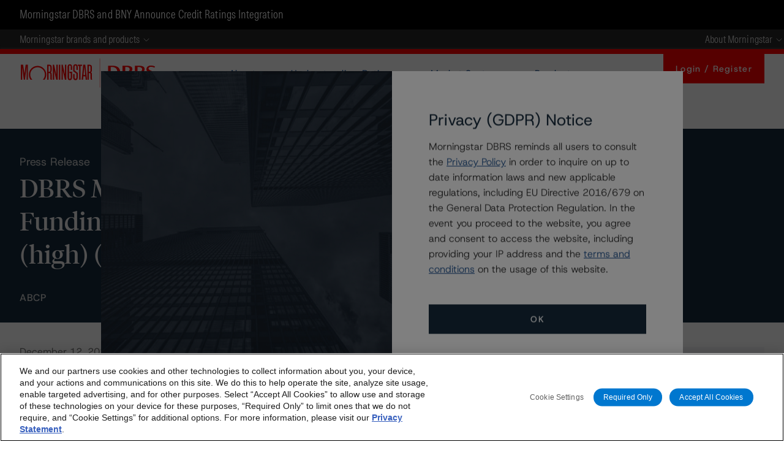

--- FILE ---
content_type: text/html
request_url: https://dbrs.morningstar.com/research/407279/dbrs-morningstar-confirms-ratings-on-pure-grove-funding-storm-king-funding-and-plaza-trust-at-r-1-high-sf
body_size: 40916
content:
<!DOCTYPE html><html lang=en><head>
<script>
const domain = window.location.hostname;
    let domainScriptId = null;
    if(domain.includes("dbrs.morningstar.com")){
      domainScriptId = "01954be9-11a6-7677-b409-d0f8806ccdfb";
    }else if(domain.includes("dbrsmorningstar.com")){
      domainScriptId = "30bbc75f-e335-428e-bbbd-d2b00eee23bd";
    }else if(domain.includes("demo.dbrs.biz")){
      domainScriptId = "0195ff92-52d0-7ea4-a5c5-5efebc8e10ba";
    }else if (domain.includes("dev2.dbrs.biz")){
      domainScriptId = "019494f7-6864-7dfb-8579-d16d16ce3a97";
    }else if (domain.includes("dev3.dbrs.biz")){
      domainScriptId = "019540f5-465f-7adf-a982-e9c20927e40a";
    }
    if (domainScriptId){
      const stubScript = document.createElement("script");
      stubScript.src = "https://cdn.cookielaw.org/scripttemplates/otSDKStub.js";
      stubScript.charset = "UTF-8";
      stubScript.setAttribute("data-domain-script", domainScriptId);
      document.head.appendChild(stubScript);
    }
</script>
<meta charset=utf-8>
<title>DBRS Morningstar Confirms Ratings on Pure Grove Funding, Storm King Funding, and Plaza Trust at R-1 (high) (sf) | Morningstar DBRS</title>
<base href=/ >
<meta name=viewport content="width=device-width">
<meta name=image property=og:image content=https://dbrs-logo.s3.amazonaws.com/mstar-dbrs-logo-4x3-FFF.png>
<meta name=robots content="index, follow">
<meta name=keywords content=dbrs,limited,morningstar,confirmed,ratings,series,asset-backed,commercial,paper,notes>
<meta name=title property=og:title content="DBRS Morningstar Confirms Ratings on Pure Grove Funding, Storm King Funding, and Plaza Trust at R-1 (high) (sf) - 2022-12-12T16:42:00.000Z | Morningstar DBRS">
<meta name=description property=og:description content="DBRS Limited (DBRS Morningstar) confirmed its ratings on the Series 1 Asset-Backed Commercial Paper Notes, Class Maple and Series 1 Asset-Backed Commercial Pape">
<script type=text/javascript>
var appID = "594309169";
    if(window.location.hostname == 'dbrs.morningstar.com') {
      appID = "594308930";
    } 
    ;window.NREUM||(NREUM={});NREUM.init={distributed_tracing:{enabled:true},privacy:{cookies_enabled:true},ajax:{deny_list:["bam.nr-data.net"]}};
    window.NREUM||(NREUM={}),__nr_require=function(t,e,n){function r(n){if(!e[n]){var o=e[n]={exports:{}};t[n][0].call(o.exports,function(e){var o=t[n][1][e];return r(o||e)},o,o.exports)}return e[n].exports}if("function"==typeof __nr_require)return __nr_require;for(var o=0;o<n.length;o++)r(n[o]);return r}({1:[function(t,e,n){function r(t){try{s.console&&console.log(t)}catch(e){}}var o,i=t("ee"),a=t(32),s={};try{o=localStorage.getItem("__nr_flags").split(","),console&&"function"==typeof console.log&&(s.console=!0,o.indexOf("dev")!==-1&&(s.dev=!0),o.indexOf("nr_dev")!==-1&&(s.nrDev=!0))}catch(c){}s.nrDev&&i.on("internal-error",function(t){r(t.stack)}),s.dev&&i.on("fn-err",function(t,e,n){r(n.stack)}),s.dev&&(r("NR AGENT IN DEVELOPMENT MODE"),r("flags: "+a(s,function(t,e){return t}).join(", ")))},{}],2:[function(t,e,n){function r(t,e,n,r,s){try{l?l-=1:o(s||new UncaughtException(t,e,n),!0)}catch(f){try{i("ierr",[f,c.now(),!0])}catch(d){}}return"function"==typeof u&&u.apply(this,a(arguments))}function UncaughtException(t,e,n){this.message=t||"Uncaught error with no additional information",this.sourceURL=e,this.line=n}function o(t,e){var n=e?null:c.now();i("err",[t,n])}var i=t("handle"),a=t(33),s=t("ee"),c=t("loader"),f=t("gos"),u=window.onerror,d=!1,p="nr@seenError";if(!c.disabled){var l=0;c.features.err=!0,t(1),window.onerror=r;try{throw new Error}catch(h){"stack"in h&&(t(14),t(13),"addEventListener"in window&&t(7),c.xhrWrappable&&t(15),d=!0)}s.on("fn-start",function(t,e,n){d&&(l+=1)}),s.on("fn-err",function(t,e,n){d&&!n[p]&&(f(n,p,function(){return!0}),this.thrown=!0,o(n))}),s.on("fn-end",function(){d&&!this.thrown&&l>0&&(l-=1)}),s.on("internal-error",function(t){i("ierr",[t,c.now(),!0])})}},{}],3:[function(t,e,n){var r=t("loader");r.disabled||(r.features.ins=!0)},{}],4:[function(t,e,n){function r(){U++,L=g.hash,this[u]=y.now()}function o(){U--,g.hash!==L&&i(0,!0);var t=y.now();this[h]=~~this[h]+t-this[u],this[d]=t}function i(t,e){E.emit("newURL",[""+g,e])}function a(t,e){t.on(e,function(){this[e]=y.now()})}var s="-start",c="-end",f="-body",u="fn"+s,d="fn"+c,p="cb"+s,l="cb"+c,h="jsTime",m="fetch",v="addEventListener",w=window,g=w.location,y=t("loader");if(w[v]&&y.xhrWrappable&&!y.disabled){var x=t(11),b=t(12),E=t(9),R=t(7),O=t(14),T=t(8),P=t(15),S=t(10),M=t("ee"),N=M.get("tracer"),C=t(23);t(17),y.features.spa=!0;var L,U=0;M.on(u,r),b.on(p,r),S.on(p,r),M.on(d,o),b.on(l,o),S.on(l,o),M.buffer([u,d,"xhr-resolved"]),R.buffer([u]),O.buffer(["setTimeout"+c,"clearTimeout"+s,u]),P.buffer([u,"new-xhr","send-xhr"+s]),T.buffer([m+s,m+"-done",m+f+s,m+f+c]),E.buffer(["newURL"]),x.buffer([u]),b.buffer(["propagate",p,l,"executor-err","resolve"+s]),N.buffer([u,"no-"+u]),S.buffer(["new-jsonp","cb-start","jsonp-error","jsonp-end"]),a(T,m+s),a(T,m+"-done"),a(S,"new-jsonp"),a(S,"jsonp-end"),a(S,"cb-start"),E.on("pushState-end",i),E.on("replaceState-end",i),w[v]("hashchange",i,C(!0)),w[v]("load",i,C(!0)),w[v]("popstate",function(){i(0,U>1)},C(!0))}},{}],5:[function(t,e,n){function r(){var t=new PerformanceObserver(function(t,e){var n=t.getEntries();s(v,[n])});try{t.observe({entryTypes:["resource"]})}catch(e){}}function o(t){if(s(v,[window.performance.getEntriesByType(w)]),window.performance["c"+p])try{window.performance[h](m,o,!1)}catch(t){}else try{window.performance[h]("webkit"+m,o,!1)}catch(t){}}function i(t){}if(window.performance&&window.performance.timing&&window.performance.getEntriesByType){var a=t("ee"),s=t("handle"),c=t(14),f=t(13),u=t(6),d=t(23),p="learResourceTimings",l="addEventListener",h="removeEventListener",m="resourcetimingbufferfull",v="bstResource",w="resource",g="-start",y="-end",x="fn"+g,b="fn"+y,E="bstTimer",R="pushState",O=t("loader");if(!O.disabled){O.features.stn=!0,t(9),"addEventListener"in window&&t(7);var T=NREUM.o.EV;a.on(x,function(t,e){var n=t[0];n instanceof T&&(this.bstStart=O.now())}),a.on(b,function(t,e){var n=t[0];n instanceof T&&s("bst",[n,e,this.bstStart,O.now()])}),c.on(x,function(t,e,n){this.bstStart=O.now(),this.bstType=n}),c.on(b,function(t,e){s(E,[e,this.bstStart,O.now(),this.bstType])}),f.on(x,function(){this.bstStart=O.now()}),f.on(b,function(t,e){s(E,[e,this.bstStart,O.now(),"requestAnimationFrame"])}),a.on(R+g,function(t){this.time=O.now(),this.startPath=location.pathname+location.hash}),a.on(R+y,function(t){s("bstHist",[location.pathname+location.hash,this.startPath,this.time])}),u()?(s(v,[window.performance.getEntriesByType("resource")]),r()):l in window.performance&&(window.performance["c"+p]?window.performance[l](m,o,d(!1)):window.performance[l]("webkit"+m,o,d(!1))),document[l]("scroll",i,d(!1)),document[l]("keypress",i,d(!1)),document[l]("click",i,d(!1))}}},{}],6:[function(t,e,n){e.exports=function(){return"PerformanceObserver"in window&&"function"==typeof window.PerformanceObserver}},{}],7:[function(t,e,n){function r(t){for(var e=t;e&&!e.hasOwnProperty(u);)e=Object.getPrototypeOf(e);e&&o(e)}function o(t){s.inPlace(t,[u,d],"-",i)}function i(t,e){return t[1]}var a=t("ee").get("events"),s=t("wrap-function")(a,!0),c=t("gos"),f=XMLHttpRequest,u="addEventListener",d="removeEventListener";e.exports=a,"getPrototypeOf"in Object?(r(document),r(window),r(f.prototype)):f.prototype.hasOwnProperty(u)&&(o(window),o(f.prototype)),a.on(u+"-start",function(t,e){var n=t[1];if(null!==n&&("function"==typeof n||"object"==typeof n)){var r=c(n,"nr@wrapped",function(){function t(){if("function"==typeof n.handleEvent)return n.handleEvent.apply(n,arguments)}var e={object:t,"function":n}[typeof n];return e?s(e,"fn-",null,e.name||"anonymous"):n});this.wrapped=t[1]=r}}),a.on(d+"-start",function(t){t[1]=this.wrapped||t[1]})},{}],8:[function(t,e,n){function r(t,e,n){var r=t[e];"function"==typeof r&&(t[e]=function(){var t=i(arguments),e={};o.emit(n+"before-start",[t],e);var a;e[m]&&e[m].dt&&(a=e[m].dt);var s=r.apply(this,t);return o.emit(n+"start",[t,a],s),s.then(function(t){return o.emit(n+"end",[null,t],s),t},function(t){throw o.emit(n+"end",[t],s),t})})}var o=t("ee").get("fetch"),i=t(33),a=t(32);e.exports=o;var s=window,c="fetch-",f=c+"body-",u=["arrayBuffer","blob","json","text","formData"],d=s.Request,p=s.Response,l=s.fetch,h="prototype",m="nr@context";d&&p&&l&&(a(u,function(t,e){r(d[h],e,f),r(p[h],e,f)}),r(s,"fetch",c),o.on(c+"end",function(t,e){var n=this;if(e){var r=e.headers.get("content-length");null!==r&&(n.rxSize=r),o.emit(c+"done",[null,e],n)}else o.emit(c+"done",[t],n)}))},{}],9:[function(t,e,n){var r=t("ee").get("history"),o=t("wrap-function")(r);e.exports=r;var i=window.history&&window.history.constructor&&window.history.constructor.prototype,a=window.history;i&&i.pushState&&i.replaceState&&(a=i),o.inPlace(a,["pushState","replaceState"],"-")},{}],10:[function(t,e,n){function r(t){function e(){f.emit("jsonp-end",[],l),t.removeEventListener("load",e,c(!1)),t.removeEventListener("error",n,c(!1))}function n(){f.emit("jsonp-error",[],l),f.emit("jsonp-end",[],l),t.removeEventListener("load",e,c(!1)),t.removeEventListener("error",n,c(!1))}var r=t&&"string"==typeof t.nodeName&&"script"===t.nodeName.toLowerCase();if(r){var o="function"==typeof t.addEventListener;if(o){var a=i(t.src);if(a){var d=s(a),p="function"==typeof d.parent[d.key];if(p){var l={};u.inPlace(d.parent,[d.key],"cb-",l),t.addEventListener("load",e,c(!1)),t.addEventListener("error",n,c(!1)),f.emit("new-jsonp",[t.src],l)}}}}}function o(){return"addEventListener"in window}function i(t){var e=t.match(d);return e?e[1]:null}function a(t,e){var n=t.match(l),r=n[1],o=n[3];return o?a(o,e[r]):e[r]}function s(t){var e=t.match(p);return e&&e.length>=3?{key:e[2],parent:a(e[1],window)}:{key:t,parent:window}}var c=t(23),f=t("ee").get("jsonp"),u=t("wrap-function")(f);if(e.exports=f,o()){var d=/[?&](?:callback|cb)=([^&#]+)/,p=/(.*)\.([^.]+)/,l=/^(\w+)(\.|$)(.*)$/,h=["appendChild","insertBefore","replaceChild"];Node&&Node.prototype&&Node.prototype.appendChild?u.inPlace(Node.prototype,h,"dom-"):(u.inPlace(HTMLElement.prototype,h,"dom-"),u.inPlace(HTMLHeadElement.prototype,h,"dom-"),u.inPlace(HTMLBodyElement.prototype,h,"dom-")),f.on("dom-start",function(t){r(t[0])})}},{}],11:[function(t,e,n){var r=t("ee").get("mutation"),o=t("wrap-function")(r),i=NREUM.o.MO;e.exports=r,i&&(window.MutationObserver=function(t){return this instanceof i?new i(o(t,"fn-")):i.apply(this,arguments)},MutationObserver.prototype=i.prototype)},{}],12:[function(t,e,n){function r(t){var e=i.context(),n=s(t,"executor-",e,null,!1),r=new f(n);return i.context(r).getCtx=function(){return e},r}var o=t("wrap-function"),i=t("ee").get("promise"),a=t("ee").getOrSetContext,s=o(i),c=t(32),f=NREUM.o.PR;e.exports=i,f&&(window.Promise=r,["all","race"].forEach(function(t){var e=f[t];f[t]=function(n){function r(t){return function(){i.emit("propagate",[null,!o],a,!1,!1),o=o||!t}}var o=!1;c(n,function(e,n){Promise.resolve(n).then(r("all"===t),r(!1))});var a=e.apply(f,arguments),s=f.resolve(a);return s}}),["resolve","reject"].forEach(function(t){var e=f[t];f[t]=function(t){var n=e.apply(f,arguments);return t!==n&&i.emit("propagate",[t,!0],n,!1,!1),n}}),f.prototype["catch"]=function(t){return this.then(null,t)},f.prototype=Object.create(f.prototype,{constructor:{value:r}}),c(Object.getOwnPropertyNames(f),function(t,e){try{r[e]=f[e]}catch(n){}}),o.wrapInPlace(f.prototype,"then",function(t){return function(){var e=this,n=o.argsToArray.apply(this,arguments),r=a(e);r.promise=e,n[0]=s(n[0],"cb-",r,null,!1),n[1]=s(n[1],"cb-",r,null,!1);var c=t.apply(this,n);return r.nextPromise=c,i.emit("propagate",[e,!0],c,!1,!1),c}}),i.on("executor-start",function(t){t[0]=s(t[0],"resolve-",this,null,!1),t[1]=s(t[1],"resolve-",this,null,!1)}),i.on("executor-err",function(t,e,n){t[1](n)}),i.on("cb-end",function(t,e,n){i.emit("propagate",[n,!0],this.nextPromise,!1,!1)}),i.on("propagate",function(t,e,n){this.getCtx&&!e||(this.getCtx=function(){if(t instanceof Promise)var e=i.context(t);return e&&e.getCtx?e.getCtx():this})}),r.toString=function(){return""+f})},{}],13:[function(t,e,n){var r=t("ee").get("raf"),o=t("wrap-function")(r),i="equestAnimationFrame";e.exports=r,o.inPlace(window,["r"+i,"mozR"+i,"webkitR"+i,"msR"+i],"raf-"),r.on("raf-start",function(t){t[0]=o(t[0],"fn-")})},{}],14:[function(t,e,n){function r(t,e,n){t[0]=a(t[0],"fn-",null,n)}function o(t,e,n){this.method=n,this.timerDuration=isNaN(t[1])?0:+t[1],t[0]=a(t[0],"fn-",this,n)}var i=t("ee").get("timer"),a=t("wrap-function")(i),s="setTimeout",c="setInterval",f="clearTimeout",u="-start",d="-";e.exports=i,a.inPlace(window,[s,"setImmediate"],s+d),a.inPlace(window,[c],c+d),a.inPlace(window,[f,"clearImmediate"],f+d),i.on(c+u,r),i.on(s+u,o)},{}],15:[function(t,e,n){function r(t,e){d.inPlace(e,["onreadystatechange"],"fn-",s)}function o(){var t=this,e=u.context(t);t.readyState>3&&!e.resolved&&(e.resolved=!0,u.emit("xhr-resolved",[],t)),d.inPlace(t,y,"fn-",s)}function i(t){x.push(t),m&&(E?E.then(a):w?w(a):(R=-R,O.data=R))}function a(){for(var t=0;t<x.length;t++)r([],x[t]);x.length&&(x=[])}function s(t,e){return e}function c(t,e){for(var n in t)e[n]=t[n];return e}t(7);var f=t("ee"),u=f.get("xhr"),d=t("wrap-function")(u),p=t(23),l=NREUM.o,h=l.XHR,m=l.MO,v=l.PR,w=l.SI,g="readystatechange",y=["onload","onerror","onabort","onloadstart","onloadend","onprogress","ontimeout"],x=[];e.exports=u;var b=window.XMLHttpRequest=function(t){var e=new h(t);try{u.emit("new-xhr",[e],e),e.addEventListener(g,o,p(!1))}catch(n){try{u.emit("internal-error",[n])}catch(r){}}return e};if(c(h,b),b.prototype=h.prototype,d.inPlace(b.prototype,["open","send"],"-xhr-",s),u.on("send-xhr-start",function(t,e){r(t,e),i(e)}),u.on("open-xhr-start",r),m){var E=v&&v.resolve();if(!w&&!v){var R=1,O=document.createTextNode(R);new m(a).observe(O,{characterData:!0})}}else f.on("fn-end",function(t){t[0]&&t[0].type===g||a()})},{}],16:[function(t,e,n){function r(t){if(!s(t))return null;var e=window.NREUM;if(!e.loader_config)return null;var n=(e.loader_config.accountID||"").toString()||null,r=(e.loader_config.agentID||"").toString()||null,f=(e.loader_config.trustKey||"").toString()||null;if(!n||!r)return null;var h=l.generateSpanId(),m=l.generateTraceId(),v=Date.now(),w={spanId:h,traceId:m,timestamp:v};return(t.sameOrigin||c(t)&&p())&&(w.traceContextParentHeader=o(h,m),w.traceContextStateHeader=i(h,v,n,r,f)),(t.sameOrigin&&!u()||!t.sameOrigin&&c(t)&&d())&&(w.newrelicHeader=a(h,m,v,n,r,f)),w}function o(t,e){return"00-"+e+"-"+t+"-01"}function i(t,e,n,r,o){var i=0,a="",s=1,c="",f="";return o+"@nr="+i+"-"+s+"-"+n+"-"+r+"-"+t+"-"+a+"-"+c+"-"+f+"-"+e}function a(t,e,n,r,o,i){var a="btoa"in window&&"function"==typeof window.btoa;if(!a)return null;var s={v:[0,1],d:{ty:"Browser",ac:r,ap:o,id:t,tr:e,ti:n}};return i&&r!==i&&(s.d.tk=i),btoa(JSON.stringify(s))}function s(t){return f()&&c(t)}function c(t){var e=!1,n={};if("init"in NREUM&&"distributed_tracing"in NREUM.init&&(n=NREUM.init.distributed_tracing),t.sameOrigin)e=!0;else if(n.allowed_origins instanceof Array)for(var r=0;r<n.allowed_origins.length;r++){var o=h(n.allowed_origins[r]);if(t.hostname===o.hostname&&t.protocol===o.protocol&&t.port===o.port){e=!0;break}}return e}function f(){return"init"in NREUM&&"distributed_tracing"in NREUM.init&&!!NREUM.init.distributed_tracing.enabled}function u(){return"init"in NREUM&&"distributed_tracing"in NREUM.init&&!!NREUM.init.distributed_tracing.exclude_newrelic_header}function d(){return"init"in NREUM&&"distributed_tracing"in NREUM.init&&NREUM.init.distributed_tracing.cors_use_newrelic_header!==!1}function p(){return"init"in NREUM&&"distributed_tracing"in NREUM.init&&!!NREUM.init.distributed_tracing.cors_use_tracecontext_headers}var l=t(29),h=t(18);e.exports={generateTracePayload:r,shouldGenerateTrace:s}},{}],17:[function(t,e,n){function r(t){var e=this.params,n=this.metrics;if(!this.ended){this.ended=!0;for(var r=0;r<p;r++)t.removeEventListener(d[r],this.listener,!1);e.aborted||(n.duration=a.now()-this.startTime,this.loadCaptureCalled||4!==t.readyState?null==e.status&&(e.status=0):i(this,t),n.cbTime=this.cbTime,s("xhr",[e,n,this.startTime,this.endTime,"xhr"],this))}}function o(t,e){var n=c(e),r=t.params;r.hostname=n.hostname,r.port=n.port,r.protocol=n.protocol,r.host=n.hostname+":"+n.port,r.pathname=n.pathname,t.parsedOrigin=n,t.sameOrigin=n.sameOrigin}function i(t,e){t.params.status=e.status;var n=v(e,t.lastSize);if(n&&(t.metrics.rxSize=n),t.sameOrigin){var r=e.getResponseHeader("X-NewRelic-App-Data");r&&(t.params.cat=r.split(", ").pop())}t.loadCaptureCalled=!0}var a=t("loader");if(a.xhrWrappable&&!a.disabled){var s=t("handle"),c=t(18),f=t(16).generateTracePayload,u=t("ee"),d=["load","error","abort","timeout"],p=d.length,l=t("id"),h=t(24),m=t(22),v=t(19),w=t(23),g=NREUM.o.REQ,y=window.XMLHttpRequest;a.features.xhr=!0,t(15),t(8),u.on("new-xhr",function(t){var e=this;e.totalCbs=0,e.called=0,e.cbTime=0,e.end=r,e.ended=!1,e.xhrGuids={},e.lastSize=null,e.loadCaptureCalled=!1,e.params=this.params||{},e.metrics=this.metrics||{},t.addEventListener("load",function(n){i(e,t)},w(!1)),h&&(h>34||h<10)||t.addEventListener("progress",function(t){e.lastSize=t.loaded},w(!1))}),u.on("open-xhr-start",function(t){this.params={method:t[0]},o(this,t[1]),this.metrics={}}),u.on("open-xhr-end",function(t,e){"loader_config"in NREUM&&"xpid"in NREUM.loader_config&&this.sameOrigin&&e.setRequestHeader("X-NewRelic-ID",NREUM.loader_config.xpid);var n=f(this.parsedOrigin);if(n){var r=!1;n.newrelicHeader&&(e.setRequestHeader("newrelic",n.newrelicHeader),r=!0),n.traceContextParentHeader&&(e.setRequestHeader("traceparent",n.traceContextParentHeader),n.traceContextStateHeader&&e.setRequestHeader("tracestate",n.traceContextStateHeader),r=!0),r&&(this.dt=n)}}),u.on("send-xhr-start",function(t,e){var n=this.metrics,r=t[0],o=this;if(n&&r){var i=m(r);i&&(n.txSize=i)}this.startTime=a.now(),this.listener=function(t){try{"abort"!==t.type||o.loadCaptureCalled||(o.params.aborted=!0),("load"!==t.type||o.called===o.totalCbs&&(o.onloadCalled||"function"!=typeof e.onload))&&o.end(e)}catch(n){try{u.emit("internal-error",[n])}catch(r){}}};for(var s=0;s<p;s++)e.addEventListener(d[s],this.listener,w(!1))}),u.on("xhr-cb-time",function(t,e,n){this.cbTime+=t,e?this.onloadCalled=!0:this.called+=1,this.called!==this.totalCbs||!this.onloadCalled&&"function"==typeof n.onload||this.end(n)}),u.on("xhr-load-added",function(t,e){var n=""+l(t)+!!e;this.xhrGuids&&!this.xhrGuids[n]&&(this.xhrGuids[n]=!0,this.totalCbs+=1)}),u.on("xhr-load-removed",function(t,e){var n=""+l(t)+!!e;this.xhrGuids&&this.xhrGuids[n]&&(delete this.xhrGuids[n],this.totalCbs-=1)}),u.on("xhr-resolved",function(){this.endTime=a.now()}),u.on("addEventListener-end",function(t,e){e instanceof y&&"load"===t[0]&&u.emit("xhr-load-added",[t[1],t[2]],e)}),u.on("removeEventListener-end",function(t,e){e instanceof y&&"load"===t[0]&&u.emit("xhr-load-removed",[t[1],t[2]],e)}),u.on("fn-start",function(t,e,n){e instanceof y&&("onload"===n&&(this.onload=!0),("load"===(t[0]&&t[0].type)||this.onload)&&(this.xhrCbStart=a.now()))}),u.on("fn-end",function(t,e){this.xhrCbStart&&u.emit("xhr-cb-time",[a.now()-this.xhrCbStart,this.onload,e],e)}),u.on("fetch-before-start",function(t){function e(t,e){var n=!1;return e.newrelicHeader&&(t.set("newrelic",e.newrelicHeader),n=!0),e.traceContextParentHeader&&(t.set("traceparent",e.traceContextParentHeader),e.traceContextStateHeader&&t.set("tracestate",e.traceContextStateHeader),n=!0),n}var n,r=t[1]||{};"string"==typeof t[0]?n=t[0]:t[0]&&t[0].url?n=t[0].url:window.URL&&t[0]&&t[0]instanceof URL&&(n=t[0].href),n&&(this.parsedOrigin=c(n),this.sameOrigin=this.parsedOrigin.sameOrigin);var o=f(this.parsedOrigin);if(o&&(o.newrelicHeader||o.traceContextParentHeader))if("string"==typeof t[0]||window.URL&&t[0]&&t[0]instanceof URL){var i={};for(var a in r)i[a]=r[a];i.headers=new Headers(r.headers||{}),e(i.headers,o)&&(this.dt=o),t.length>1?t[1]=i:t.push(i)}else t[0]&&t[0].headers&&e(t[0].headers,o)&&(this.dt=o)}),u.on("fetch-start",function(t,e){this.params={},this.metrics={},this.startTime=a.now(),this.dt=e,t.length>=1&&(this.target=t[0]),t.length>=2&&(this.opts=t[1]);var n,r=this.opts||{},i=this.target;"string"==typeof i?n=i:"object"==typeof i&&i instanceof g?n=i.url:window.URL&&"object"==typeof i&&i instanceof URL&&(n=i.href),o(this,n);var s=(""+(i&&i instanceof g&&i.method||r.method||"GET")).toUpperCase();this.params.method=s,this.txSize=m(r.body)||0}),u.on("fetch-done",function(t,e){this.endTime=a.now(),this.params||(this.params={}),this.params.status=e?e.status:0;var n;"string"==typeof this.rxSize&&this.rxSize.length>0&&(n=+this.rxSize);var r={txSize:this.txSize,rxSize:n,duration:a.now()-this.startTime};s("xhr",[this.params,r,this.startTime,this.endTime,"fetch"],this)})}},{}],18:[function(t,e,n){var r={};e.exports=function(t){if(t in r)return r[t];var e=document.createElement("a"),n=window.location,o={};e.href=t,o.port=e.port;var i=e.href.split("://");!o.port&&i[1]&&(o.port=i[1].split("/")[0].split("@").pop().split(":")[1]),o.port&&"0"!==o.port||(o.port="https"===i[0]?"443":"80"),o.hostname=e.hostname||n.hostname,o.pathname=e.pathname,o.protocol=i[0],"/"!==o.pathname.charAt(0)&&(o.pathname="/"+o.pathname);var a=!e.protocol||":"===e.protocol||e.protocol===n.protocol,s=e.hostname===document.domain&&e.port===n.port;return o.sameOrigin=a&&(!e.hostname||s),"/"===o.pathname&&(r[t]=o),o}},{}],19:[function(t,e,n){function r(t,e){var n=t.responseType;return"json"===n&&null!==e?e:"arraybuffer"===n||"blob"===n||"json"===n?o(t.response):"text"===n||""===n||void 0===n?o(t.responseText):void 0}var o=t(22);e.exports=r},{}],20:[function(t,e,n){function r(){}function o(t,e,n,r){return function(){return u.recordSupportability("API/"+e+"/called"),i(t+e,[f.now()].concat(s(arguments)),n?null:this,r),n?void 0:this}}var i=t("handle"),a=t(32),s=t(33),c=t("ee").get("tracer"),f=t("loader"),u=t(25),d=NREUM;"undefined"==typeof window.newrelic&&(newrelic=d);var p=["setPageViewName","setCustomAttribute","setErrorHandler","finished","addToTrace","inlineHit","addRelease"],l="api-",h=l+"ixn-";a(p,function(t,e){d[e]=o(l,e,!0,"api")}),d.addPageAction=o(l,"addPageAction",!0),d.setCurrentRouteName=o(l,"routeName",!0),e.exports=newrelic,d.interaction=function(){return(new r).get()};var m=r.prototype={createTracer:function(t,e){var n={},r=this,o="function"==typeof e;return i(h+"tracer",[f.now(),t,n],r),function(){if(c.emit((o?"":"no-")+"fn-start",[f.now(),r,o],n),o)try{return e.apply(this,arguments)}catch(t){throw c.emit("fn-err",[arguments,this,t],n),t}finally{c.emit("fn-end",[f.now()],n)}}}};a("actionText,setName,setAttribute,save,ignore,onEnd,getContext,end,get".split(","),function(t,e){m[e]=o(h,e)}),newrelic.noticeError=function(t,e){"string"==typeof t&&(t=new Error(t)),u.recordSupportability("API/noticeError/called"),i("err",[t,f.now(),!1,e])}},{}],21:[function(t,e,n){function r(t){if(NREUM.init){for(var e=NREUM.init,n=t.split("."),r=0;r<n.length-1;r++)if(e=e[n[r]],"object"!=typeof e)return;return e=e[n[n.length-1]]}}e.exports={getConfiguration:r}},{}],22:[function(t,e,n){e.exports=function(t){if("string"==typeof t&&t.length)return t.length;if("object"==typeof t){if("undefined"!=typeof ArrayBuffer&&t instanceof ArrayBuffer&&t.byteLength)return t.byteLength;if("undefined"!=typeof Blob&&t instanceof Blob&&t.size)return t.size;if(!("undefined"!=typeof FormData&&t instanceof FormData))try{return JSON.stringify(t).length}catch(e){return}}}},{}],23:[function(t,e,n){var r=!1;try{var o=Object.defineProperty({},"passive",{get:function(){r=!0}});window.addEventListener("testPassive",null,o),window.removeEventListener("testPassive",null,o)}catch(i){}e.exports=function(t){return r?{passive:!0,capture:!!t}:!!t}},{}],24:[function(t,e,n){var r=0,o=navigator.userAgent.match(/Firefox[\/\s](\d+\.\d+)/);o&&(r=+o[1]),e.exports=r},{}],25:[function(t,e,n){function r(t,e){var n=[a,t,{name:t},e];return i("storeMetric",n,null,"api"),n}function o(t,e){var n=[s,t,{name:t},e];return i("storeEventMetrics",n,null,"api"),n}var i=t("handle"),a="sm",s="cm";e.exports={constants:{SUPPORTABILITY_METRIC:a,CUSTOM_METRIC:s},recordSupportability:r,recordCustom:o}},{}],26:[function(t,e,n){function r(){return s.exists&&performance.now?Math.round(performance.now()):(i=Math.max((new Date).getTime(),i))-a}function o(){return i}var i=(new Date).getTime(),a=i,s=t(34);e.exports=r,e.exports.offset=a,e.exports.getLastTimestamp=o},{}],27:[function(t,e,n){function r(t){return!(!t||!t.protocol||"file:"===t.protocol)}e.exports=r},{}],28:[function(t,e,n){function r(t,e){var n=t.getEntries();n.forEach(function(t){"first-paint"===t.name?p("timing",["fp",Math.floor(t.startTime)]):"first-contentful-paint"===t.name&&p("timing",["fcp",Math.floor(t.startTime)])})}function o(t,e){var n=t.getEntries();if(n.length>0){var r=n[n.length-1];if(c&&c<r.startTime)return;p("lcp",[r])}}function i(t){t.getEntries().forEach(function(t){t.hadRecentInput||p("cls",[t])})}function a(t){if(t instanceof v&&!g){var e=Math.round(t.timeStamp),n={type:t.type};e<=l.now()?n.fid=l.now()-e:e>l.offset&&e<=Date.now()?(e-=l.offset,n.fid=l.now()-e):e=l.now(),g=!0,p("timing",["fi",e,n])}}function s(t){"hidden"===t&&(c=l.now(),p("pageHide",[c]))}if(!("init"in NREUM&&"page_view_timing"in NREUM.init&&"enabled"in NREUM.init.page_view_timing&&NREUM.init.page_view_timing.enabled===!1)){var c,f,u,d,p=t("handle"),l=t("loader"),h=t(31),m=t(23),v=NREUM.o.EV;if("PerformanceObserver"in window&&"function"==typeof window.PerformanceObserver){f=new PerformanceObserver(r);try{f.observe({entryTypes:["paint"]})}catch(w){}u=new PerformanceObserver(o);try{u.observe({entryTypes:["largest-contentful-paint"]})}catch(w){}d=new PerformanceObserver(i);try{d.observe({type:"layout-shift",buffered:!0})}catch(w){}}if("addEventListener"in document){var g=!1,y=["click","keydown","mousedown","pointerdown","touchstart"];y.forEach(function(t){document.addEventListener(t,a,m(!1))})}h(s)}},{}],29:[function(t,e,n){function r(){function t(){return e?15&e[n++]:16*Math.random()|0}var e=null,n=0,r=window.crypto||window.msCrypto;r&&r.getRandomValues&&(e=r.getRandomValues(new Uint8Array(31)));for(var o,i="xxxxxxxx-xxxx-4xxx-yxxx-xxxxxxxxxxxx",a="",s=0;s<i.length;s++)o=i[s],"x"===o?a+=t().toString(16):"y"===o?(o=3&t()|8,a+=o.toString(16)):a+=o;return a}function o(){return a(16)}function i(){return a(32)}function a(t){function e(){return n?15&n[r++]:16*Math.random()|0}var n=null,r=0,o=window.crypto||window.msCrypto;o&&o.getRandomValues&&Uint8Array&&(n=o.getRandomValues(new Uint8Array(31)));for(var i=[],a=0;a<t;a++)i.push(e().toString(16));return i.join("")}e.exports={generateUuid:r,generateSpanId:o,generateTraceId:i}},{}],30:[function(t,e,n){function r(t,e){if(!o)return!1;if(t!==o)return!1;if(!e)return!0;if(!i)return!1;for(var n=i.split("."),r=e.split("."),a=0;a<r.length;a++)if(r[a]!==n[a])return!1;return!0}var o=null,i=null,a=/Version\/(\S+)\s+Safari/;if(navigator.userAgent){var s=navigator.userAgent,c=s.match(a);c&&s.indexOf("Chrome")===-1&&s.indexOf("Chromium")===-1&&(o="Safari",i=c[1])}e.exports={agent:o,version:i,match:r}},{}],31:[function(t,e,n){function r(t){function e(){t(s&&document[s]?document[s]:document[i]?"hidden":"visible")}"addEventListener"in document&&a&&document.addEventListener(a,e,o(!1))}var o=t(23);e.exports=r;var i,a,s;"undefined"!=typeof document.hidden?(i="hidden",a="visibilitychange",s="visibilityState"):"undefined"!=typeof document.msHidden?(i="msHidden",a="msvisibilitychange"):"undefined"!=typeof document.webkitHidden&&(i="webkitHidden",a="webkitvisibilitychange",s="webkitVisibilityState")},{}],32:[function(t,e,n){function r(t,e){var n=[],r="",i=0;for(r in t)o.call(t,r)&&(n[i]=e(r,t[r]),i+=1);return n}var o=Object.prototype.hasOwnProperty;e.exports=r},{}],33:[function(t,e,n){function r(t,e,n){e||(e=0),"undefined"==typeof n&&(n=t?t.length:0);for(var r=-1,o=n-e||0,i=Array(o<0?0:o);++r<o;)i[r]=t[e+r];return i}e.exports=r},{}],34:[function(t,e,n){e.exports={exists:"undefined"!=typeof window.performance&&window.performance.timing&&"undefined"!=typeof window.performance.timing.navigationStart}},{}],ee:[function(t,e,n){function r(){}function o(t){function e(t){return t&&t instanceof r?t:t?f(t,c,a):a()}function n(n,r,o,i,a){if(a!==!1&&(a=!0),!l.aborted||i){t&&a&&t(n,r,o);for(var s=e(o),c=m(n),f=c.length,u=0;u<f;u++)c[u].apply(s,r);var p=d[y[n]];return p&&p.push([x,n,r,s]),s}}function i(t,e){g[t]=m(t).concat(e)}function h(t,e){var n=g[t];if(n)for(var r=0;r<n.length;r++)n[r]===e&&n.splice(r,1)}function m(t){return g[t]||[]}function v(t){return p[t]=p[t]||o(n)}function w(t,e){l.aborted||u(t,function(t,n){e=e||"feature",y[n]=e,e in d||(d[e]=[])})}var g={},y={},x={on:i,addEventListener:i,removeEventListener:h,emit:n,get:v,listeners:m,context:e,buffer:w,abort:s,aborted:!1};return x}function i(t){return f(t,c,a)}function a(){return new r}function s(){(d.api||d.feature)&&(l.aborted=!0,d=l.backlog={})}var c="nr@context",f=t("gos"),u=t(32),d={},p={},l=e.exports=o();e.exports.getOrSetContext=i,l.backlog=d},{}],gos:[function(t,e,n){function r(t,e,n){if(o.call(t,e))return t[e];var r=n();if(Object.defineProperty&&Object.keys)try{return Object.defineProperty(t,e,{value:r,writable:!0,enumerable:!1}),r}catch(i){}return t[e]=r,r}var o=Object.prototype.hasOwnProperty;e.exports=r},{}],handle:[function(t,e,n){function r(t,e,n,r){o.buffer([t],r),o.emit(t,e,n)}var o=t("ee").get("handle");e.exports=r,r.ee=o},{}],id:[function(t,e,n){function r(t){var e=typeof t;return!t||"object"!==e&&"function"!==e?-1:t===window?0:a(t,i,function(){return o++})}var o=1,i="nr@id",a=t("gos");e.exports=r},{}],loader:[function(t,e,n){function r(){if(!P++){var t=T.info=NREUM.info,e=v.getElementsByTagName("script")[0];if(setTimeout(f.abort,3e4),!(t&&t.licenseKey&&t.applicationID&&e))return f.abort();c(R,function(e,n){t[e]||(t[e]=n)});var n=a();s("mark",["onload",n+T.offset],null,"api"),s("timing",["load",n]);var r=v.createElement("script");0===t.agent.indexOf("http://")||0===t.agent.indexOf("https://")?r.src=t.agent:r.src=h+"://"+t.agent,e.parentNode.insertBefore(r,e)}}function o(){"complete"===v.readyState&&i()}function i(){s("mark",["domContent",a()+T.offset],null,"api")}var a=t(26),s=t("handle"),c=t(32),f=t("ee"),u=t(30),d=t(27),p=t(21),l=t(23),h=p.getConfiguration("ssl")===!1?"http":"https",m=window,v=m.document,w="addEventListener",g="attachEvent",y=m.XMLHttpRequest,x=y&&y.prototype,b=!d(m.location);NREUM.o={ST:setTimeout,SI:m.setImmediate,CT:clearTimeout,XHR:y,REQ:m.Request,EV:m.Event,PR:m.Promise,MO:m.MutationObserver};var E=""+location,R={beacon:"bam.nr-data.net",errorBeacon:"bam.nr-data.net",agent:"js-agent.newrelic.com/nr-spa-1212.min.js"},O=y&&x&&x[w]&&!/CriOS/.test(navigator.userAgent),T=e.exports={offset:a.getLastTimestamp(),now:a,origin:E,features:{},xhrWrappable:O,userAgent:u,disabled:b};if(!b){t(20),t(28),v[w]?(v[w]("DOMContentLoaded",i,l(!1)),m[w]("load",r,l(!1))):(v[g]("onreadystatechange",o),m[g]("onload",r)),s("mark",["firstbyte",a.getLastTimestamp()],null,"api");var P=0}},{}],"wrap-function":[function(t,e,n){function r(t,e){function n(e,n,r,c,f){function nrWrapper(){var i,a,u,p;try{a=this,i=d(arguments),u="function"==typeof r?r(i,a):r||{}}catch(l){o([l,"",[i,a,c],u],t)}s(n+"start",[i,a,c],u,f);try{return p=e.apply(a,i)}catch(h){throw s(n+"err",[i,a,h],u,f),h}finally{s(n+"end",[i,a,p],u,f)}}return a(e)?e:(n||(n=""),nrWrapper[p]=e,i(e,nrWrapper,t),nrWrapper)}function r(t,e,r,o,i){r||(r="");var s,c,f,u="-"===r.charAt(0);for(f=0;f<e.length;f++)c=e[f],s=t[c],a(s)||(t[c]=n(s,u?c+r:r,o,c,i))}function s(n,r,i,a){if(!h||e){var s=h;h=!0;try{t.emit(n,r,i,e,a)}catch(c){o([c,n,r,i],t)}h=s}}return t||(t=u),n.inPlace=r,n.flag=p,n}function o(t,e){e||(e=u);try{e.emit("internal-error",t)}catch(n){}}function i(t,e,n){if(Object.defineProperty&&Object.keys)try{var r=Object.keys(t);return r.forEach(function(n){Object.defineProperty(e,n,{get:function(){return t[n]},set:function(e){return t[n]=e,e}})}),e}catch(i){o([i],n)}for(var a in t)l.call(t,a)&&(e[a]=t[a]);return e}function a(t){return!(t&&t instanceof Function&&t.apply&&!t[p])}function s(t,e){var n=e(t);return n[p]=t,i(t,n,u),n}function c(t,e,n){var r=t[e];t[e]=s(r,n)}function f(){for(var t=arguments.length,e=new Array(t),n=0;n<t;++n)e[n]=arguments[n];return e}var u=t("ee"),d=t(33),p="nr@original",l=Object.prototype.hasOwnProperty,h=!1;e.exports=r,e.exports.wrapFunction=s,e.exports.wrapInPlace=c,e.exports.argsToArray=f},{}]},{},["loader",2,17,5,3,4]);
    ;NREUM.loader_config={accountID:"212894",trustKey:"35894",agentID:"594308930",licenseKey:"3bf0536141",applicationID:appID}
    ;NREUM.info={beacon:"bam.nr-data.net",errorBeacon:"bam.nr-data.net",licenseKey:"3bf0536141",applicationID:appID,sa:1}
</script>
<link rel=icon type=image/x-icon href=favicon.ico>
<link rel=preconnect href=https://fonts.gstatic.com>
<style type=text/css>@font-face{font-family:'Material Icons';font-style:normal;font-weight:400;src:url(https://fonts.gstatic.com/s/materialicons/v145/flUhRq6tzZclQEJ-Vdg-IuiaDsNcIhQ8tQ.woff2) format('woff2');}.material-icons{font-family:'Material Icons';font-weight:normal;font-style:normal;font-size:24px;line-height:1;letter-spacing:normal;text-transform:none;display:inline-block;white-space:nowrap;word-wrap:normal;direction:ltr;-webkit-font-feature-settings:'liga';-webkit-font-smoothing:antialiased;}</style>
<link rel=preload href=HostGrotesk-Bold.ttf as=font crossorigin="">
<link rel=preload href=HostGrotesk-Regular.ttf as=font crossorigin="">
<link rel=preload href=HostGrotesk-Light.ttf as=font crossorigin="">
<link rel=preload href=HostGrotesk-Medium.ttf as=font crossorigin="">
<link rel=preload href=TiemposHeadlineWeb-Regular.woff as=font crossorigin="">
<link rel=stylesheet href=styles.css><style ng-transition=serverApp></style><script async="" src="https://www.googletagmanager.com/gtm.js?id=GTM-TSTXBH2"></script><style ng-transition=serverApp>.banner-container[_ngcontent-sc143]{display:flex;width:100%;margin:0 auto;height:48px;overflow:visible;background-color:#000}.banner-content[_ngcontent-sc143]{display:flex}.banner-content-text[_ngcontent-sc143]{font-family:MORN Intrinsic Web Regular,HelveticaNeue,Helvetica Neue,Helvetica,Arial,sans-serif!important;letter-spacing:.08px;line-height:48px;color:#fff!important;font-weight:300;float:left;cursor:default;font-size:18px}.banner-content-text[_ngcontent-sc143]   a[_ngcontent-sc143]{color:#fff!important;text-decoration:underline}.banner-mobile[_ngcontent-sc143]{display:block;width:100%;margin:0 auto;overflow:auto;background-color:#000}.banner-mobile-text[_ngcontent-sc143]{font-family:MORN Intrinsic Web Regular,HelveticaNeue,Helvetica Neue,Helvetica,Arial,sans-serif!important;letter-spacing:.08px;color:#fff!important;font-weight:300;float:left;margin:12px 0 12px 32px;cursor:default;font-size:18px}.banner-mobile-text[_ngcontent-sc143]   a[_ngcontent-sc143]{color:#fff!important;text-decoration:underline}</style><style ng-transition=serverApp>.top-hat[_ngcontent-sc144]{background-color:#262626}.top-hat[_ngcontent-sc144]   ul[_ngcontent-sc144]   li[_ngcontent-sc144]{width:200px;margin:0 24px 0 0}.top-hat-container[_ngcontent-sc144]{z-index:1000;display:block;width:100%;margin:0 auto;height:32px;overflow:visible}.top-hat-drawers.closed[_ngcontent-sc144]{display:block}.top-hat-drawers.closed[_ngcontent-sc144]:after{background-image:none}.top-hat-inner[_ngcontent-sc144]{max-width:1330px;margin:0 auto}.compact-menu-header[_ngcontent-sc144], .section-header[_ngcontent-sc144]{background:none;border:none;padding:0;text-align:left;font-family:MORN Intrinsic Web Regular,HelveticaNeue,Helvetica Neue,Helvetica,Arial,sans-serif!important;letter-spacing:.08px;line-height:32px;color:#d9d8d8!important;font-size:1rem;font-weight:300;float:left;margin:0 0 0 32px;cursor:pointer}.compact-menu-header[_ngcontent-sc144]:after, .section-header[_ngcontent-sc144]:after{width:16px;height:16px;content:"";display:block;position:relative;box-sizing:initial;float:right;background-image:url(/assets/caret-up.svg);opacity:.7;margin-top:9px;margin-left:3px}.compact-menu-header.closed[_ngcontent-sc144]:after, .section-header.closed[_ngcontent-sc144]:after{background-image:url(/assets/caret-down.svg)}.Left[_ngcontent-sc144]{float:left}.Right[_ngcontent-sc144]{float:right}.top-hat-drawer[_ngcontent-sc144]{clear:both;border-top:1px solid #ffffff1a;background-color:#262626;z-index:1000;position:relative;min-height:380px}.top-hat-drawer.closed[_ngcontent-sc144]{border-top:none;display:none}.top-hat-column[_ngcontent-sc144]{float:left;vertical-align:top;width:200px;margin-right:24px}.top-hat-column[_ngcontent-sc144]   h2[_ngcontent-sc144]{line-height:20.64px;color:#d9d8d8!important;font-size:18px;margin:0 0 16px;cursor:default}.top-hat-column[_ngcontent-sc144]   .column-links[_ngcontent-sc144], .top-hat-column[_ngcontent-sc144]   h2[_ngcontent-sc144]{font-family:MORN Intrinsic Web Regular,HelveticaNeue,Helvetica Neue,Helvetica,Arial,sans-serif!important;letter-spacing:.08px;font-weight:300}.top-hat-column[_ngcontent-sc144]   .column-links[_ngcontent-sc144]{line-height:20px;height:auto!important;font-size:1rem;color:#b3b2b2!important}.top-hat-column[_ngcontent-sc144]   .column-links[_ngcontent-sc144]   a[_ngcontent-sc144]{color:#b3b2b2!important}.top-hat-column[_ngcontent-sc144]   .column-links[_ngcontent-sc144]   a[_ngcontent-sc144]:hover{opacity:.6;transition:opacity .1s linear,visibility 0s;visibility:visible}.top-hat-column[_ngcontent-sc144]   .column-links[_ngcontent-sc144]   li[_ngcontent-sc144]{font-size:16px;letter-spacing:.08px;line-height:21px;margin-bottom:2px}.top-hat-single-entry[_ngcontent-sc144]{float:left}.top-hat-single-entry[_ngcontent-sc144]:hover{opacity:.6;transition:opacity .1s linear,visibility 0s;visibility:visible}.top-hat-single-entry[_ngcontent-sc144]:after{display:inline-block;width:19px;height:19px;color:#d9d8d8!important;content:"";background-image:url(/assets/mstar-icons/pointer-arrow-white.svg);background-repeat:no-repeat;opacity:.8;background-position:0 4px;z-index:-1}.top-hat-single-entry[_ngcontent-sc144]   a[_ngcontent-sc144]{font-family:MORN Intrinsic Web Regular,HelveticaNeue,Helvetica Neue,Helvetica,Arial,sans-serif!important;letter-spacing:.08px;line-height:20.64px;color:#d9d8d8!important;font-size:18px;font-weight:300;margin-right:4px}.column-list[_ngcontent-sc144]{margin-top:12px;margin-left:32px;flex-direction:row;display:flex;margin-bottom:50px}.top-hat-mobile[_ngcontent-sc144]{font-family:MORN Intrinsic Web Regular,HelveticaNeue,Helvetica Neue,Helvetica,Arial,sans-serif!important;letter-spacing:.08px;line-height:50px;color:#d9d8d8!important;font-size:16px;font-weight:300;width:100%;z-index:300;display:block;position:relative;height:100%;overflow-y:scroll}.top-hat-mobile.open[_ngcontent-sc144]{position:fixed}.top-hat-mobile[_ngcontent-sc144]   .main-toggle[_ngcontent-sc144]   .close-button[_ngcontent-sc144]{display:none;background-color:#2b2b2b;position:relative;right:0;cursor:pointer}.top-hat-mobile[_ngcontent-sc144]   .main-toggle[_ngcontent-sc144]   .close-button[_ngcontent-sc144]:after{width:14px;height:12px;content:"";display:inline-block;position:absolute;box-sizing:initial;background-image:url(/assets/close_x.svg);margin-top:18px;right:24px;background-size:cover}.top-hat-mobile[_ngcontent-sc144]   .main-toggle[_ngcontent-sc144]   .explore[_ngcontent-sc144]{display:block;padding:0 0 0 24px;background-color:#2b2b2b;cursor:pointer}.top-hat-mobile[_ngcontent-sc144]   .main-toggle[_ngcontent-sc144]   .explore[_ngcontent-sc144]:after{width:14px;height:21px;content:"";display:inline-block;position:relative;box-sizing:initial;background-image:url(/assets/caret-down.svg);background-size:contain;top:9px;background-repeat:no-repeat;left:4px}.top-hat-mobile[_ngcontent-sc144]   .main-toggle.open[_ngcontent-sc144]   .close-button[_ngcontent-sc144]{display:block}.top-hat-mobile[_ngcontent-sc144]   .main-toggle.open[_ngcontent-sc144]   .explore[_ngcontent-sc144]{display:none}.top-hat-mobile[_ngcontent-sc144]   .main-toggle.open[_ngcontent-sc144] + .child[_ngcontent-sc144]{display:block;min-height:100%;background-color:#2b2b2b;position:fixed;width:100%}.top-hat-mobile[_ngcontent-sc144]   .mobile-drawers[_ngcontent-sc144]{background:#2b2b2b;max-width:490px}.top-hat-mobile[_ngcontent-sc144]   .submenu-header[_ngcontent-sc144]{float:none;line-height:50px;padding-left:24px}.top-hat-mobile[_ngcontent-sc144]   .submenu-header[_ngcontent-sc144]:after{width:20px;height:20px;content:"";position:relative;box-sizing:initial;background-image:url(/assets/caret-right.svg);right:22px;float:right;z-index:-1;background-size:contain;background-repeat:no-repeat;top:16px}.top-hat-mobile[_ngcontent-sc144]   .child[_ngcontent-sc144]{display:none}.top-hat-mobile[_ngcontent-sc144]   .column-list[_ngcontent-sc144]{display:block;margin:0}.top-hat-mobile[_ngcontent-sc144]   .top-hat-column[_ngcontent-sc144]{width:100%}.top-hat-mobile[_ngcontent-sc144]   .submenu[_ngcontent-sc144]{width:0;overflow:hidden;height:0}.top-hat-mobile[_ngcontent-sc144]   .submenu[_ngcontent-sc144]   .close-button[_ngcontent-sc144]{display:none;position:relative;right:0}.top-hat-mobile[_ngcontent-sc144]   .submenu[_ngcontent-sc144]   .close-button[_ngcontent-sc144]:after{width:14px;height:12px;content:"";display:inline-block;position:absolute;box-sizing:initial;background-image:url(/assets/close_x.svg);margin-top:18px;right:24px;background-size:cover}.top-hat-mobile[_ngcontent-sc144]   .submenu[_ngcontent-sc144]   .close-button[_ngcontent-sc144]:before{width:14px;height:12px;content:"";display:block;position:relative;box-sizing:initial;background-image:url(/assets/caret-left.svg);margin-top:18px;float:left;background-size:cover;margin-right:10px}.top-hat-mobile[_ngcontent-sc144]   .submenu.open[_ngcontent-sc144]{position:fixed;top:0;left:0;width:100%;background:#2b2b2b;display:block;height:100%;max-width:490px}.top-hat-mobile[_ngcontent-sc144]   .submenu.open[_ngcontent-sc144]   .close-button[_ngcontent-sc144]{display:block;margin-bottom:0;line-height:50px}.top-hat-mobile[_ngcontent-sc144]   li.mobile-drawers[_ngcontent-sc144]{margin-bottom:0;margin-left:24px;line-height:50px}.top-hat-mobile[_ngcontent-sc144]   .column-links[_ngcontent-sc144]{width:0;overflow:hidden scroll;display:none;color:#d9d8d8!important}.top-hat-mobile[_ngcontent-sc144]   .column-links[_ngcontent-sc144]   a[_ngcontent-sc144]{line-height:50px;color:#d9d8d8!important;padding-left:24px}.top-hat-mobile[_ngcontent-sc144]   .column-links.open[_ngcontent-sc144]{position:fixed;top:0;left:0;background:#2b2b2b;height:100%;width:100%;display:block;bottom:0;max-width:490px}.top-hat-mobile[_ngcontent-sc144]   .column-header[_ngcontent-sc144]{padding-left:24px}.top-hat-mobile[_ngcontent-sc144]   .column-header[_ngcontent-sc144]:after{width:20px;height:20px;content:"";position:relative;box-sizing:initial;background-image:url(/assets/caret-right.svg);right:22px;float:right;z-index:-1;background-size:contain;background-repeat:no-repeat;top:16px}.top-hat-mobile[_ngcontent-sc144]   li.top-hat-column[_ngcontent-sc144]{margin-bottom:0;margin-left:0;padding-left:24px;position:relative}.top-hat-mobile[_ngcontent-sc144]   .close-button[_ngcontent-sc144]{border-bottom:.8px solid;border-color:#ffffff1a;padding-left:24px}.top-hat-mobile[_ngcontent-sc144]   .top-hat-single-entry[_ngcontent-sc144]{padding-left:24px}.top-hat-mobile[_ngcontent-sc144]   .top-hat-single-entry[_ngcontent-sc144]:after{position:relative;display:inline-block;width:15px;height:17px;color:#d9d8d8!important;content:"";background-image:url(/assets/mstar-icons/pointer-arrow-white.svg);opacity:.8;background-size:contain;background-position:0 4px;z-index:-1;background-repeat:no-repeat}.top-hat-mobile[_ngcontent-sc144]   .top-hat-single-entry[_ngcontent-sc144]   a[_ngcontent-sc144]{font-size:16px}.top-hat-mobile[_ngcontent-sc144]   .column-links.open[_ngcontent-sc144]   .close-button[_ngcontent-sc144]{line-height:50px;display:block}.top-hat-mobile[_ngcontent-sc144]   .columnlink-list[_ngcontent-sc144]{position:fixed;background-color:#2b2b2b;width:0;top:0;left:0;display:none;overflow:hidden}.top-hat-mobile[_ngcontent-sc144]   .columnlink-list.open[_ngcontent-sc144]{width:100%;display:block;overflow-y:scroll}.top-hat-mobile.mid.open[_ngcontent-sc144]{position:relative;max-height:32px;overflow-y:visible}.top-hat-mobile.mid[_ngcontent-sc144]   .main-toggle[_ngcontent-sc144]{line-height:32px;background:#2b2b2b}.top-hat-mobile.mid[_ngcontent-sc144]   .main-toggle[_ngcontent-sc144]   .close-button[_ngcontent-sc144]{max-width:490px}.top-hat-mobile.mid[_ngcontent-sc144]   .main-toggle[_ngcontent-sc144]   .close-button[_ngcontent-sc144]:after{margin-top:9px}.top-hat-mobile.mid[_ngcontent-sc144]   .main-toggle.open[_ngcontent-sc144] + .child[_ngcontent-sc144]{min-height:100%;position:fixed;width:490px}.top-hat-mobile.mid[_ngcontent-sc144]   .submenu[_ngcontent-sc144]   .close-button[_ngcontent-sc144]{line-height:32px!important}.top-hat-mobile.mid[_ngcontent-sc144]   .submenu[_ngcontent-sc144]   .close-button[_ngcontent-sc144]:after, .top-hat-mobile.mid[_ngcontent-sc144]   .submenu[_ngcontent-sc144]   .close-button[_ngcontent-sc144]:before{margin-top:9px}</style><style ng-transition=serverApp>.site-header.hide-search[_ngcontent-sc166]{height:85px;box-shadow:none}.site-header[_ngcontent-sc166]   .mat-expansion-panel-header[_ngcontent-sc166]{border:none!important}.site-header.hidden[_ngcontent-sc166]{display:none}.recaptcha-container[_ngcontent-sc166]{display:flex;height:0}.recaptcha-container[_ngcontent-sc166]   span[_ngcontent-sc166]{width:304px;display:flex;margin:30px auto 0}.recaptcha-challenge[_ngcontent-sc166]{z-index:200}</style><style ng-transition=serverApp>[_ngcontent-sc167]:focus{outline:0}a.external_href[_ngcontent-sc167]   strong[_ngcontent-sc167]{color:#fff;font-weight:400}a.external_href[_ngcontent-sc167]{position:relative;z-index:24;color:#fff;text-decoration:none}a.external_href[_ngcontent-sc167]:active, a.external_href[_ngcontent-sc167]:focus, a.external_href[_ngcontent-sc167]:hover{z-index:25}a.external_href[_ngcontent-sc167]   span[_ngcontent-sc167]{position:absolute;left:-9000px;width:0;overflow:hidden}a.external_href[_ngcontent-sc167]:active   span[_ngcontent-sc167], a.external_href[_ngcontent-sc167]:focus   span[_ngcontent-sc167], a.external_href[_ngcontent-sc167]:hover   span[_ngcontent-sc167]{display:block;position:absolute;top:1em;left:1em;width:12em;text-align:center;color:#fff}  #ot-sdk-btn.ot-sdk-show-settings{font-family-shadowcsshost-no-combinatorGrotesk,sans-serif!important;font-size:14px!important;color:#fff!important;background-color:#162b3d!important;height:auto;word-wrap:break-word;line-height:1!important;cursor:pointer;text-decoration:none;transition:color .2s;padding:0 10px!important;padding-block:0;padding-inline:0;border:0;border-image:none}</style><style ng-transition=serverApp>.search-query-input[_ngcontent-sc165]{width:auto;min-width:80%;background:#0000;font-size:18px;color:#555;outline:none;border:0;position:relative;display:inline;z-index:2;top:5px;left:10px}.query-input-outline[_ngcontent-sc165]{border:1px solid #555!important;border-radius:100px!important;width:100%;display:block;max-width:730px;margin:0 auto;height:36px}.search-icon[_ngcontent-sc165]{position:relative;left:0;top:0;height:22px;cursor:pointer;margin-left:15px;float:left}.search-icon[_ngcontent-sc165]   .mat-icon[_ngcontent-sc165]{font-size:24px;margin-top:5px;color:#a0a0a0}.close-button[_ngcontent-sc165]{float:right;display:block;position:static;margin-right:10px;margin-top:-18px;cursor:pointer}.search-area[_ngcontent-sc165]{overflow:visible}.search-results-area[_ngcontent-sc165]{background-color:#eef0f1;background:linear-gradient(180deg,#888,#eef0f1 1%,#eef0f1);position:fixed;width:100%;overflow-y:scroll;height:calc(100% - 120px);z-index:3;padding-top:40px;margin-top:15px}.font-italic[_ngcontent-sc165]{font-style:italic}.search-all[_ngcontent-sc165]{margin-bottom:20px}.search-all[_ngcontent-sc165]   a[_ngcontent-sc165]{color:#13498b;cursor:pointer}.search-all[_ngcontent-sc165]   a[_ngcontent-sc165]:hover{color:red}input#mat-input-0[_ngcontent-sc165]::placeholder{color:#555}.query-input-outline[_ngcontent-sc165]   label[_ngcontent-sc165]{position:relative;display:inline-block;-webkit-user-select:none;user-select:none;top:8px;left:16px;font-size:18px;font-style:italic}</style><style ng-transition=serverApp>.mat-icon{background-repeat:no-repeat;display:inline-block;fill:currentColor;height:24px;width:24px}.mat-icon.mat-icon-inline{font-size:inherit;height:inherit;line-height:inherit;width:inherit}[dir=rtl] .mat-icon-rtl-mirror{transform:scale(-1, 1)}.mat-form-field:not(.mat-form-field-appearance-legacy) .mat-form-field-prefix .mat-icon,.mat-form-field:not(.mat-form-field-appearance-legacy) .mat-form-field-suffix .mat-icon{display:block}.mat-form-field:not(.mat-form-field-appearance-legacy) .mat-form-field-prefix .mat-icon-button .mat-icon,.mat-form-field:not(.mat-form-field-appearance-legacy) .mat-form-field-suffix .mat-icon-button .mat-icon{margin:auto}
</style><style ng-transition=serverApp>.content-section[_ngcontent-sc287]   div[tabindex="0"][_ngcontent-sc287]:focus, .document__date[_ngcontent-sc287]   span[_ngcontent-sc287]:focus, .related-documents-research[_ngcontent-sc287]:focus{outline:2px solid #0078d4;outline-offset:2px}.related-documents-research[_ngcontent-sc287]:focus{text-decoration:underline;text-decoration-thickness:2px}.document__linked-docs[_ngcontent-sc287]   .label[_ngcontent-sc287]{font-weight:600;display:block;margin-bottom:.5rem}</style><style ng-transition=serverApp>[_nghost-sc106]{--sb-margin:0.3125em;display:inherit}</style><style ng-transition=serverApp>h3[_ngcontent-sc286]{color:#162b3d}p[_ngcontent-sc286]{margin-bottom:10px;margin-right:30px}.access-tracker-container[_ngcontent-sc286]{background-color:#fff2f2;padding:20px}.existing-account[_ngcontent-sc286]   a[_ngcontent-sc286]{color:#eb3323}  .fat-header h3{color:#162b3d}  .access-tracker-container app-paragraph,   .access-tracker-container app-paragraph p{margin-bottom:0}</style><style ng-transition=serverApp>img.contact__svg[_ngcontent-sc65]{width:60px;margin-right:5px}.block.regulatory[_ngcontent-sc65]{padding:0}.regulatory[_ngcontent-sc65]   .block__title[_ngcontent-sc65]{margin-bottom:16px;font-size:20px}</style><style ng-transition=serverApp>.teaser__pub-date[_ngcontent-sc109]:focus, .teaser__title[_ngcontent-sc109]   a[_ngcontent-sc109]:focus, .teaser__type[_ngcontent-sc109]:focus{outline:2px solid #0078d4;outline-offset:2px}.teaser__title[_ngcontent-sc109]   a[_ngcontent-sc109]:focus{text-decoration:underline;text-decoration-thickness:2px}.teaser__abstract[_ngcontent-sc109]:focus{outline:2px solid #0078d4;outline-offset:2px}</style><style ng-transition=serverApp>.event__date[_ngcontent-sc110]:focus, .event__location[_ngcontent-sc110]:focus, .event__title[_ngcontent-sc110]:focus{outline:2px solid #0078d4;outline-offset:2px}.event__title[_ngcontent-sc110]:focus{text-decoration:underline;text-decoration-thickness:2px}.button--inline[_ngcontent-sc110]:focus{outline:2px solid #0078d4;outline-offset:2px}</style><style ng-transition=serverApp>[_nghost-sc105]{--sb-margin:0.3125em}</style><style ng-transition=serverApp>.sr-only[_ngcontent-sc128]{position:absolute;width:1px;height:1px;padding:0;margin:-1px;overflow:hidden;clip:rect(0,0,0,0);white-space:nowrap;border-width:0}.text-link[_ngcontent-sc128]:focus{outline:2px solid #0078d4;outline-offset:2px;text-decoration:underline;text-decoration-thickness:2px}.show-more[_ngcontent-sc128]{cursor:pointer}.show-more[_ngcontent-sc128]:focus{outline:2px solid #0078d4;outline-offset:2px;text-decoration:underline}.show-more[_ngcontent-sc128]:focus, .show-more[_ngcontent-sc128]:hover{text-decoration-thickness:2px}.list-bare[_ngcontent-sc128]{list-style:none;padding:0;margin:0}</style><style ng-transition=serverApp>.bd_title>div>p{font-weight:400;font-size:22px;letter-spacing:normal;color:#162b3d;line-height:1;text-transform:none;margin-bottom:25px}  .bd_contact>div>p{padding:0;list-style:none;font-weight:400;font-size:14px;line-height:1.4;margin:0 0 8px;color:#555;text-decoration:none}  .bd_contact>div>p a{text-decoration:underline;transition:color .2s;cursor:pointer}</style><style ng-transition=serverApp>.icon__dl[_ngcontent-sc257]{height:30px;width:34px}.report-download__type[_ngcontent-sc257]{width:39px;height:41px}.report-download__type--active[_ngcontent-sc257]{color:red}.mat-icon[_ngcontent-sc257]{display:block}h2.section-title[_ngcontent-sc257]{margin-bottom:16px}.sr-only[_ngcontent-sc257]{position:absolute;width:1px;height:1px;padding:0;margin:-1px;overflow:hidden;clip:rect(0,0,0,0);white-space:nowrap;border-width:0}.report-download[_ngcontent-sc257]   a[_ngcontent-sc257]:focus{text-decoration:underline}.report-download[_ngcontent-sc257]   a[_ngcontent-sc257]:focus, .report-download__meta[_ngcontent-sc257]   span[tabindex="0"][_ngcontent-sc257]:focus, .report-download__title[_ngcontent-sc257]   a[_ngcontent-sc257]:focus{outline:2px solid #0078d4;outline-offset:2px}.icon__lock[_ngcontent-sc257]{display:inline-block;vertical-align:middle;margin-right:.25rem}</style></head>
<body class="alt site">
<app-root _nghost-sc169="" ng-version=11.2.14><div _ngcontent-sc169="" class=skip-links><a _ngcontent-sc169="" class=page-skip-link href=/#main-content>Skip to main content</a></div><app-rebranding-banner _ngcontent-sc169="" _nghost-sc143=""></app-rebranding-banner><app-top-hat _ngcontent-sc169="" _nghost-sc144=""><div _ngcontent-sc144="" class=render></div></app-top-hat><app-site-header _ngcontent-sc169="" _nghost-sc166=""><div _ngcontent-sc166="" class=site-header><nav _ngcontent-sc166="" class=top-nav></nav><nav _ngcontent-sc166="" aria-label="Main Navigation" class=main-nav><div _ngcontent-sc166="" class=container><div _ngcontent-sc166="" class=main-logo><a _ngcontent-sc166="" routerlink="" href=/ ><img _ngcontent-sc166="" src=../../assets/mstar_dbrs_logo.svg alt="Morningstar DBRS logo"></a></div><ul _ngcontent-sc166="" role=menubar class=main-nav-item><li _ngcontent-sc166="" role=menuitem aria-haspopup=true class=main-nav-item--mobile aria-hidden=true><button _ngcontent-sc166="" type=button aria-label="Toggle mobile menu" class="main-nav-item--hamburger button button--hamburger" aria-expanded=false tabindex=-1>Menu</button></li><li _ngcontent-sc166="" role=menuitem aria-haspopup=true><a _ngcontent-sc166="" href=/about tabindex=0 id=aboutMenu aria-haspopup=true aria-expanded=false>About</a><ul _ngcontent-sc166="" role=menu class="main-nav-subItems hide-main-menu"><li _ngcontent-sc166="" role=menuitem><a _ngcontent-sc166="" routerlink=/careers href=/careers>Careers</a></li><li _ngcontent-sc166="" role=menuitem><a _ngcontent-sc166="" routerlink=/esg href=/esg>ESG</a></li><li _ngcontent-sc166="" role=menuitem><a _ngcontent-sc166="" routerlink=/contact href=/contact>Contact Us</a></li></ul></li><li _ngcontent-sc166="" role=menuitem aria-haspopup=true><a _ngcontent-sc166="" href=/understanding-ratings id=ratingsMainMenu aria-haspopup=true aria-expanded=false>Understanding Ratings</a><ul _ngcontent-sc166="" role=menu class="main-nav-subItems hide-main-menu"><li _ngcontent-sc166="" role=menuitem><a _ngcontent-sc166="" routerlink=/understanding-ratings fragment=ratings_overview href=/understanding-ratings#ratings_overview>Ratings Process Overview</a></li><li _ngcontent-sc166="" role=menuitem><a _ngcontent-sc166="" routerlink=/methodology aria-label="Methodologies and Criteria" href=/methodology>Methodologies &amp; Criteria</a></li><li _ngcontent-sc166="" role=menuitem><a _ngcontent-sc166="" routerlink=/understanding-ratings fragment=about_ratings href=/understanding-ratings#about_ratings>About Ratings</a></li><li _ngcontent-sc166="" role=menuitem><a _ngcontent-sc166="" routerlink=/issuers href=/issuers>Issuers</a></li></ul></li><li _ngcontent-sc166="" role=menuitem aria-haspopup=true><a _ngcontent-sc166="" href=/sector id=sectorMainMenu aria-haspopup=true aria-expanded=false>Market Sectors</a><ul _ngcontent-sc166="" role=menu class="main-nav-subItems hide-main-menu"><li _ngcontent-sc166="" role=menuitem><a _ngcontent-sc166="" routerlink=/sector href=/sector#financial_institutions>Financial Institutions</a></li><li _ngcontent-sc166="" role=menuitem><a _ngcontent-sc166="" routerlink=/sector href=/sector#governments>Governments</a></li><li _ngcontent-sc166="" role=menuitem><a _ngcontent-sc166="" routerlink=/sector href=/sector#corporate_finance>Corporate Finance</a></li><li _ngcontent-sc166="" role=menuitem><a _ngcontent-sc166="" routerlink=/sector href=/sector#structured_finance>Structured Finance</a></li></ul></li><li _ngcontent-sc166="" role=menuitem aria-haspopup=false><a _ngcontent-sc166="" routerlink=/products-and-services href=/products-and-services>Products</a></li><li _ngcontent-sc166="" role=menuitem aria-haspopup=false class="main-nav-item--mobile login-btn"><button _ngcontent-sc166="" type=button>Sign In</button></li><li _ngcontent-sc166="" role=menuitem aria-haspopup=false><button _ngcontent-sc166="" type=button class="button button--secondary button--noMargin">Login / Register</button></li></ul></div></nav><app-search-modal _ngcontent-sc166="" _nghost-sc165=""><div _ngcontent-sc165="" class="container form-group search-modal--open search-modal--display"><div _ngcontent-sc165="" class=query-input-outline><mat-button _ngcontent-sc165="" matsuffix="" mat-icon-button="" aria-label=search tabindex=-1 aria-hidden=true class=search-icon><mat-icon _ngcontent-sc165="" role=img class="mat-icon notranslate material-icons mat-icon-no-color" aria-hidden=true data-mat-icon-type=font>search</mat-icon></mat-button><form _ngcontent-sc165="" novalidate="" aria-label="Search by Issuer, Research..." class="ng-untouched ng-pristine ng-valid"><label _ngcontent-sc165="" for=queryInputModal></label><input _ngcontent-sc165="" matinput="" placeholder="Search by Issuer, Research, CUSIP / ISIN..." formcontrolname=modalQueryInput id=queryInputModal aria-label="Search by Issuer, Research..." class="mat-input-element mat-form-field-autofill-control search-query-input font-italic mat-input-server ng-untouched ng-pristine ng-valid" value="" data-placeholder="Search by Issuer, Research, CUSIP / ISIN..." aria-invalid=false aria-required=false></form></div></div></app-search-modal></div></app-site-header><main _ngcontent-sc169="" role=main id=main-content class=site-content><router-outlet _ngcontent-sc169=""></router-outlet><app-research-landing _nghost-sc287=""><div _ngcontent-sc287="" class=page-wrapper><app-single-page-hero _ngcontent-sc287="" _nghost-sc46=""><div _ngcontent-sc46="" class=hero><div _ngcontent-sc46="" class=container><div _ngcontent-sc46="" class=hero-content><span _ngcontent-sc46="" class=hero__type>Press Release</span><h1 _ngcontent-sc46="" property=name class=hero__title>DBRS Morningstar Confirms Ratings on Pure Grove Funding, Storm King Funding, and Plaza Trust at R-1 (high) (sf)</h1><span _ngcontent-sc46="" class=hero__sector>ABCP</span></div></div></div></app-single-page-hero><section _ngcontent-sc287="" role=main aria-label="Research document content" data-ui-component=main-content class=page-section><div _ngcontent-sc287="" class=container><div _ngcontent-sc287="" class=grid><section _ngcontent-sc287="" data-ui-component=primary-content itemscope="" itemtype=http://schema.org/Article class="grid-2of3 grid-1of1--tablet grid-1of1--issuer_research"><div _ngcontent-sc287="" class=button-group--social><share-buttons _ngcontent-sc287="" _nghost-sc106=""><div _ngcontent-sc106="" class="sb-default sb-group"><share-button _ngcontent-sc106="" _nghost-sc105="" class="sb-button sb-default"><button _ngcontent-sc105="" type=button class="sb-wrapper sb-show-icon" style=font-size:11.200000000000001px;><div _ngcontent-sc105="" class=sb-content></div></button></share-button><share-button _ngcontent-sc106="" _nghost-sc105="" class="sb-button sb-default"><button _ngcontent-sc105="" type=button class="sb-wrapper sb-show-icon" style=font-size:11.200000000000001px;><div _ngcontent-sc105="" class=sb-content></div></button></share-button><share-button _ngcontent-sc106="" _nghost-sc105="" class="sb-button sb-default"><button _ngcontent-sc105="" type=button class="sb-wrapper sb-show-icon" style=font-size:11.200000000000001px;><div _ngcontent-sc105="" class=sb-content></div></button></share-button><share-button _ngcontent-sc106="" _nghost-sc105="" class="sb-button sb-default"><button _ngcontent-sc105="" type=button class="sb-wrapper sb-show-icon" style=font-size:11.200000000000001px;><div _ngcontent-sc105="" class=sb-content></div></button></share-button></div></share-buttons></div><datetime _ngcontent-sc287="" property=datePublished class=document__date><span _ngcontent-sc287="" tabindex=0 role=text>December 12, 2022</span></datetime><div _ngcontent-sc287="" class=content-section lang=en><div _ngcontent-sc287="" tabindex=0 class=u-ms-margin-bottom--lg><p>DBRS Limited (DBRS Morningstar) confirmed its ratings on the Series 1 Asset-Backed Commercial Paper Notes, Class Maple and Series 1 Asset-Backed Commercial Paper Notes, Class Oak issued by Pure Grove Funding; Series 1 Asset-Backed Commercial Paper Notes issued by Storm King Funding; and Series 1 Asset-Backed Commercial Paper Notes issued by Plaza Trust (collectively, the Trusts) at R-1 (high) (sf). The rating confirmations are based on the addition of a new transaction to the Trusts (Transaction 493) on December 9, 2022.</p>
<p>As part of DBRS Morningstar’s ongoing efforts to increase the transparency of reporting on asset-backed commercial paper conduit activity, DBRS Morningstar released a transaction summary report providing details of Transaction 493, which consists of a portfolio of fixed-rate monthly, quarterly, semiannual, and annual pay lease and loan contracts secured by new and used small- and mid-ticket equipment.</p>
<p>ENVIRONMENTAL, SOCIAL, GOVERNANCE CONSIDERATIONS<br>
There were no Environmental/Social/Governance factors that had a significant or relevant effect on the credit analysis.</p>
<p>A description of how DBRS Morningstar considers ESG factors within the DBRS Morningstar analytical framework can be found in the DBRS Morningstar Criteria: Approach to Environmental, Social, and Governance Risk Factors in Credit Ratings at <a href=https://www.dbrsmorningstar.com/research/396929/dbrs-morningstar-criteria-approach-to-environmental-social-and-governance-risk-factors-in-credit-ratings class=linkified target=_blank>https://www.dbrsmorningstar.com/research/396929/dbrs-morningstar-criteria-approach-to-environmental-social-and-governance-risk-factors-in-credit-ratings</a> (May 17, 2022).</p>
<p>Notes:<br>
The principal methodology is Rating Canadian Equipment Finance Securitization Transactions (October 26, 2022), which can be found on <a href=http://dbrsmorningstar.com class=linkified target=_blank>dbrsmorningstar.com</a> under Methodologies &amp; Criteria.</p>
<p>The DBRS Morningstar Sovereign group releases baseline macroeconomic scenarios for rated sovereigns. DBRS Morningstar analysis considered impacts consistent with the baseline scenarios as set forth in the following report: <a href=https://www.dbrsmorningstar.com/research/384482 class=linkified target=_blank>https://www.dbrsmorningstar.com/research/384482</a>.</p>
<p>The related regulatory disclosures pursuant to the National Instrument 25-101 Designated Rating Organizations are hereby incorporated by reference and can be found by clicking on the link under Related Documents or by contacting us at <a href="/cdn-cgi/l/email-protection#b8d1d6ded7f8dcdacacbd5d7cad6d1d6dfcbccd9ca96dbd7d5" class=linkified><span class="__cf_email__" data-cfemail="96fff8f0f9d6f2f4e4e5fbf9e4f8fff8f1e5e2f7e4b8f5f9fb">[email&#160;protected]</span></a>.</p>
<p>The rated entity or its related entities did participate in the rating process for this rating action. DBRS Morningstar had access to the accounts and other relevant internal documents of the rated entity or its related entities in connection with this rating action.</p>
<p>Please see the related appendix for additional information regarding the sensitivity of assumptions used in the rating process.</p>
<p>For more information on this credit or on this industry, visit <a href=http://www.dbrsmorningstar.com class=linkified target=_blank>www.dbrsmorningstar.com</a> or contact us at <a href="/cdn-cgi/l/email-protection#7b12151d143b1f1909081614091512151c080f1a0955181416" class=linkified><span class="__cf_email__" data-cfemail="5c35323a331c383e2e2f31332e3235323b2f283d2e723f3331">[email&#160;protected]</span></a>.</p>
<p>DBRS Limited<br>
DBRS Tower, 181 University Avenue, Suite 700<br>
Toronto, ON M5H 3M7 Canada<br>
Tel. +1 416 593-5577</p></div></div><div _ngcontent-sc287="" class=content-section><app-paragraph _ngcontent-sc287="" paragraphkey=ResearchReport.Disclaimer class=disclaimer _nghost-sc94=""><div _ngcontent-sc94=""><p>ALL MORNINGSTAR DBRS RATINGS ARE SUBJECT TO DISCLAIMERS AND CERTAIN LIMITATIONS. PLEASE READ THESE <a class=text-link href=/disclaimer>DISCLAIMERS AND LIMITATIONS</a> AND ADDITIONAL INFORMATION REGARDING MORNINGSTAR DBRS RATINGS, INCLUDING <a href=/understanding-ratings/#about-ratings class=text-link>DEFINITIONS, POLICIES, RATING SCALES</a> AND <a href=/methodology class=text-link>METHODOLOGIES</a>.</p></div></app-paragraph></div><div _ngcontent-sc287="" class=content-section><app-report-download _ngcontent-sc287="" _nghost-sc257=""><div _ngcontent-sc257=""><h2 _ngcontent-sc257="" class=section-title>Download This Press Release</h2><div _ngcontent-sc257="" role=region aria-labelledby=report-title class="report-download report-download--pdf"><a _ngcontent-sc257="" tabindex=0 role=button><div _ngcontent-sc257="" aria-hidden=true class="report-download__type icon report-download__type--active"><mat-icon _ngcontent-sc257="" role=presentation aria-hidden=true class="mat-icon notranslate mat-icon-no-color" data-mat-icon-type=svg data-mat-icon-name=PDF_icon.svg><svg class=svg data-name="PDF Icon" xmlns=http://www.w3.org/2000/svg xmlns:xlink=http://www.w3.org/1999/xlink x=0px y=0px viewBox="0 0 33 42" fit="" height=100% width=100% preserveAspectRatio="xMidYMid meet" focusable=false>
<title>PDF Icon</title>
<path d="M21.9,37.9v-5.6h3.8v1h-2.6v1.2h2.4v1h-2.4v2.4H21.9z M16.3,33.4c1.1,0,1.5,0.7,1.5,1.8c0,1.1-0.5,1.8-1.5,1.8
	h-0.8v-3.6H16.3L16.3,33.4z M14.3,37.9h2.1c1.7,0,2.7-1,2.7-2.8c0-1.8-1-2.8-2.7-2.8h-2.1V37.9z M9.3,33.4c0.7,0,1.1,0.2,1.1,0.8
	S10,35,9.3,35H8.5v-1.6H9.3L9.3,33.4z M9.4,36c1.3,0,2.2-0.6,2.2-1.8c0-1.2-0.9-1.8-2.2-1.8H7.3v5.6h1.2v-2H9.4z M31.8,10.4
	c0.1,0.1,0.2,0.3,0.2,0.5v29.9c0,0.4-0.3,0.8-0.8,0.8H0.8c-0.4,0-0.8-0.3-0.8-0.8V0.8C0,0.3,0.3,0,0.8,0h20.5c0.2,0,0.4,0.1,0.6,0.2
	l0.5,0.5h0.1v0.1L31.8,10.4L31.8,10.4z M21.7,11.7c-0.4,0-0.8-0.3-0.8-0.8V1.6H1.6v26.6h28.9V11.7H21.7z M22.5,3.1v7.1h7L22.5,3.1z
	 M1.6,40h28.9V29.6H1.6V40z M23.7,19.4c-0.7,1.3-2.3,0.8-2.3,0.8s-0.8,0-2.3-1.5c0,0-2.2,0.3-6.2,2c0,0.1-1.5,3.2-2.5,3.9
	s-1.2,0.8-2.2,0s0-2.2,0.2-2.5s1.1-1.2,3.6-2.3c0.2-0.3,1.3-2.8,1.8-4.4s0.9-3.1,0.9-3.1s-1.1-2.2-1.1-3.7s0.9-1.9,1.5-1.9
	c0.6,0,1.4,0.7,1.4,1.9s-0.3,2.8-0.5,3.6c0.1,0.2,0.9,1.7,1.6,2.8c0.7,1,1.4,1.9,2,2.5c0.1,0,2.6-0.5,3.5-0.1S24.4,18,23.7,19.4z
	 M11.1,21.5c0,0-1.5,0.8-1.9,1.4s0,0.8,0,0.8s0.2,0.3,0.7-0.3S11.1,21.7,11.1,21.5z M15.1,10.2c0,0,0.3-0.8,0.3-1.2S15.3,8.1,15,7.9
	c0,0-0.4,0.4-0.4,1.1S15.1,10.2,15.1,10.2z M18.2,17.7c-0.2-0.2-1.5-1.9-2.7-3.9c0,0-0.9,3.3-1.9,5.3C13.8,19,17,17.8,18.2,17.7z
	 M22.8,18.4c0,0-0.3-0.5-2.1,0c0,0,0.8,0.8,1.4,0.7S22.8,18.4,22.8,18.4z"></path>
</svg></mat-icon></div></a><div _ngcontent-sc257="" class=report-download__info><h3 _ngcontent-sc257="" id=report-title class=report-download__title><a _ngcontent-sc257="" tabindex=0 role=button>DBRS Morningstar Confirms Ratings on Pure Grove Funding, Storm King Funding, and Plaza Trust at R-1 (high) (sf)</a></h3><div _ngcontent-sc257="" class=report-download__meta><div _ngcontent-sc257="" class="list-bare list--inline list-separator"><span _ngcontent-sc257="" class="list-bare__item item-separator"><span _ngcontent-sc257="" tabindex=0 role=text>Dec 12, 2022</span></span></div><span _ngcontent-sc257="" class=h-separator></span><app-sector-breadcrumb _ngcontent-sc257="" _nghost-sc91=""><ul _ngcontent-sc91="" class="list-bare list-bare--inline"><li _ngcontent-sc91="" role=listitem class="list-bare__item item-separator"><a _ngcontent-sc91="" tabindex=0 class=tag>ABCP</a></li></ul></app-sector-breadcrumb></div><a _ngcontent-sc257="" tabindex=0 role=button><div _ngcontent-sc257="" aria-hidden=true class=icon__dl><mat-icon _ngcontent-sc257="" role=presentation svgicon=download aria-hidden=true class="mat-icon notranslate mat-icon-no-color" data-mat-icon-type=svg data-mat-icon-name=download><svg id=download-icon data-name="Layer 1" xmlns=http://www.w3.org/2000/svg xmlns:xlink=http://www.w3.org/1999/xlink viewBox="0 0 20.63 23" fit="" height=100% width=100% preserveAspectRatio="xMidYMid meet" focusable=false>
<defs>
<mask id=mask x=0 y=15.16 width=20.63 height=7.84 maskUnits=userSpaceOnUse>
<g transform="translate(0 0)">
<g id=mask-2>
<polygon id=path-1 class=cls-1 points="20.63 15.16 20.63 23 0 23 0 15.16 20.63 15.16"></polygon>
</g>
</g>
</mask>
</defs>
<title>download_icon</title>
<g id=Designs-Phase-1>
<g id=Single-Page---Rating-Report>
<g id=download_icon data-name="download icon">
<g id=Group-3>
<g class=cls-2>
<path id=Fill-1 class=cls-3 d=M20.16,15.16H18.25a.47.47,0,0,0-.48.47v4.55H2.86V15.63a.47.47,0,0,0-.48-.47H.48a.47.47,0,0,0-.48.47v5A2.37,2.37,0,0,0,2.39,23H18.25a2.37,2.37,0,0,0,2.39-2.35v-5a.47.47,0,0,0-.48-.47 transform="translate(0 0)"></path>
</g>
</g>
<path id=Fill-4 class=cls-3 d=M16.65,8.67l-1-1a.52.52,0,0,0-.72,0l-3.27,3.21V.5A.51.51,0,0,0,11.1,0H9.63a.51.51,0,0,0-.51.5V11L5.86,7.83a.52.52,0,0,0-.73,0l-1,1a.5.5,0,0,0,0,.71l5.3,5.21a1.27,1.27,0,0,0,1.77,0l5.49-5.4a.5.5,0,0,0,0-.71 transform="translate(0 0)"></path>
</g>
</g>
</g>
</svg></mat-icon></div><span _ngcontent-sc257="" class=sr-only>Download</span></a></div></div></div></app-report-download></div><div _ngcontent-sc287="" class=content-section><app-free-access-tracker _ngcontent-sc287="" _nghost-sc286=""><div _ngcontent-sc286="" class=free-access-tracker><div _ngcontent-sc286="" class=tracker-container></div></div></app-free-access-tracker></div><div _ngcontent-sc287="" class=content-section><h2 _ngcontent-sc287="" class=section-title>Related Documents</h2><nav _ngcontent-sc287="" role=navigation aria-label="Related documents" class="document__linked-docs u-ms-margin-bottom--md"><div _ngcontent-sc287="" class=u-ms-margin-bottom--sm><span _ngcontent-sc287="" id=methodology-label class=label>Methodology Used:</span><ul _ngcontent-sc287="" role=list attr.aria-labelledby=methodology-label class="list-bare list-bare--small u-ms-margin-bottom--xsm"><li _ngcontent-sc287="" role=listitem class=list-bare__item><a _ngcontent-sc287="" tabindex=0 class="related-documents-research text-link" href=/research/404311/rating-canadian-equipment-finance-securitization-transactions-archived aria-label="Methodology: Rating Canadian Equipment Finance Securitization Transactions (Archived), published October 26, 2022">Rating Canadian Equipment Finance Securitization Transactions (Archived) / October 26, 2022</a></li><li _ngcontent-sc287="" role=listitem class=list-bare__item><a _ngcontent-sc287="" tabindex=0 class="related-documents-research text-link" href=/research/396929/dbrs-morningstar-criteria-approach-to-environmental-social-and-governance-risk-factors-in-credit-ratings-archived aria-label="Methodology: DBRS Morningstar Criteria: Approach to Environmental, Social, and Governance Risk Factors in Credit Ratings (Archived), published May 17, 2022">DBRS Morningstar Criteria: Approach to Environmental, Social, and Governance Risk Factors in Credit Ratings (Archived) / May 17, 2022</a></li></ul></div><div _ngcontent-sc287=""><span _ngcontent-sc287="" id=rating-report-label class=label>Credit Rating Report:</span><ul _ngcontent-sc287="" role=list attr.aria-labelledby=rating-report-label class="list-bare list-bare--small u-ms-margin-bottom--xsm"><li _ngcontent-sc287="" role=listitem class=list-bare__item><a _ngcontent-sc287="" tabindex=0 class="related-documents-research text-link" href=/research/407194/pure-grove-funding-storm-king-funding-and-plaza-trust-transaction-493-summary aria-label="Credit rating report: Pure Grove Funding, Storm King Funding, and Plaza Trust, Transaction 493 Summary">Pure Grove Funding, Storm King Funding, and Plaza Trust, Transaction 493 Summary</a></li></ul></div><div _ngcontent-sc287=""><span _ngcontent-sc287="" id=other-documents-label class=label>Other:</span><ul _ngcontent-sc287="" role=list attr.aria-labelledby=other-documents-label class="list-bare list-bare--small u-ms-margin-bottom--xsm"><li _ngcontent-sc287="" role=listitem class=list-bare__item><a _ngcontent-sc287="" tabindex=0 class="related-documents-research text-link" href=/research/407187/plaza-trust-sensitivity-analysis aria-label="Related document: Plaza Trust - Sensitivity Analysis">Plaza Trust - Sensitivity Analysis</a></li><li _ngcontent-sc287="" role=listitem class=list-bare__item><a _ngcontent-sc287="" tabindex=0 class="related-documents-research text-link" href=/research/407175/plaza-trust-regulatory-disclosures aria-label="Related document: Plaza Trust - Regulatory Disclosures">Plaza Trust - Regulatory Disclosures</a></li><li _ngcontent-sc287="" role=listitem class=list-bare__item><a _ngcontent-sc287="" tabindex=0 class="related-documents-research text-link" href=/research/407188/pure-grove-funding-sensitivity-analysis aria-label="Related document: Pure Grove Funding - Sensitivity Analysis">Pure Grove Funding - Sensitivity Analysis</a></li><li _ngcontent-sc287="" role=listitem class=list-bare__item><a _ngcontent-sc287="" tabindex=0 class="related-documents-research text-link" href=/research/407191/storm-king-funding-sensitivity-analysis aria-label="Related document: Storm King Funding - Sensitivity Analysis">Storm King Funding - Sensitivity Analysis</a></li><li _ngcontent-sc287="" role=listitem class=list-bare__item><a _ngcontent-sc287="" tabindex=0 class="related-documents-research text-link" href=/research/407178/pure-grove-funding-regulatory-disclosures aria-label="Related document: Pure Grove Funding - Regulatory Disclosures">Pure Grove Funding - Regulatory Disclosures</a></li><li _ngcontent-sc287="" role=listitem class=list-bare__item><a _ngcontent-sc287="" tabindex=0 class="related-documents-research text-link" href=/research/407180/storm-king-funding-regulatory-disclosures aria-label="Related document: Storm King Funding - Regulatory Disclosures">Storm King Funding - Regulatory Disclosures</a></li><li _ngcontent-sc287="" role=listitem class=list-bare__item><a _ngcontent-sc287="" tabindex=0 class="related-documents-research text-link" href=/research/407182/pure-grove-funding-17g-7-disclosure-report aria-label="Related document: Pure Grove Funding - 17g-7 Disclosure Report">Pure Grove Funding - 17g-7 Disclosure Report</a></li></ul></div></nav></div></section><aside _ngcontent-sc287="" role=complementary aria-label="Supporting information" data-ui-component=supporting-content class="grid-1of3 grid-1of1--tablet grid-1of1--issuer_research"><div _ngcontent-sc287="" class=sidebar-item><app-affiliated-module _ngcontent-sc287="" title=Issuers _nghost-sc128=""><div _ngcontent-sc128="" class="block block--solid"><h2 _ngcontent-sc128="" class=block__title>Issuers</h2><ul _ngcontent-sc128="" role=list class="list-bare list-bare--small"><li _ngcontent-sc128="" role=listitem class=list-bare__item><a _ngcontent-sc128="" tabindex=0 class=text-link href=/issuers/5129/storm-king-funding>Storm King Funding</a></li><li _ngcontent-sc128="" role=listitem class=list-bare__item><a _ngcontent-sc128="" tabindex=0 class=text-link href=/issuers/6454/plaza-trust>Plaza Trust</a></li><li _ngcontent-sc128="" role=listitem class=list-bare__item><a _ngcontent-sc128="" tabindex=0 class=text-link href=/issuers/24787/pure-grove-funding>Pure Grove Funding</a></li></ul></div></app-affiliated-module></div><div _ngcontent-sc287="" class=sidebar-item><app-contact-component _ngcontent-sc287="" _nghost-sc65=""><div _ngcontent-sc65="" class="block block--solid"><h2 _ngcontent-sc65="" class=block__title>Contacts</h2><ul _ngcontent-sc65="" class=list-ui><li _ngcontent-sc65="" class=list-ui__item><div _ngcontent-sc65="" vocab=http://schema.org/ typeof=Person class=contact><div _ngcontent-sc65="" class=combo><div _ngcontent-sc65="" class=combo-first><img _ngcontent-sc65="" property=image src=./../../assets/avatar.svg alt="" class=contact__img></div><div _ngcontent-sc65="" class=combo-last><span _ngcontent-sc65="" property=name class=contact__name>Olga Semine</span><br _ngcontent-sc65=""><span _ngcontent-sc65="" property=jobTitle class=contact__title>Senior Vice President, Sector Lead - Canadian Structured Finance Ratings</span><br _ngcontent-sc65=""><span _ngcontent-sc65="" property=telephone class=contact__phone>+(1) 416 597 7326</span><br _ngcontent-sc65=""><a _ngcontent-sc65="" property=email class=contact__email href="/cdn-cgi/l/email-protection#325d5e55531c41575f5b5c57725f5d405c5b5c55414653401c515d5f"><span class="__cf_email__" data-cfemail="46292a21276835232b2f2823062b2934282f2821353227346825292b">[email&#160;protected]</span></a></div></div></div></li><li _ngcontent-sc65="" class=list-ui__item><div _ngcontent-sc65="" vocab=http://schema.org/ typeof=Person class=contact><div _ngcontent-sc65="" class=combo><div _ngcontent-sc65="" class=combo-first><img _ngcontent-sc65="" property=image src=./../../assets/avatar.svg alt="" class=contact__img></div><div _ngcontent-sc65="" class=combo-last><span _ngcontent-sc65="" property=name class=contact__name>Simba Murahwi</span><br _ngcontent-sc65=""><span _ngcontent-sc65="" property=jobTitle class=contact__title>Vice President - Canadian Structured Finance Ratings</span><br _ngcontent-sc65=""><span _ngcontent-sc65="" property=telephone class=contact__phone>+(1) 416 597 7462</span><br _ngcontent-sc65=""><a _ngcontent-sc65="" property=email class=contact__email href="/cdn-cgi/l/email-protection#dcafb5b1bebdf2b1a9aebdb4abb59cb1b3aeb2b5b2bbafa8bdaef2bfb3b1"><span class="__cf_email__" data-cfemail="582b31353a3976352d2a39302f311835372a3631363f2b2c392a763b3735">[email&#160;protected]</span></a></div></div></div></li><li _ngcontent-sc65="" class=list-ui__item><div _ngcontent-sc65="" vocab=http://schema.org/ typeof=Person class=contact><div _ngcontent-sc65="" class=combo><div _ngcontent-sc65="" class=combo-first><img _ngcontent-sc65="" property=image src=./../../assets/avatar.svg alt="" class=contact__img></div><div _ngcontent-sc65="" class=combo-last><span _ngcontent-sc65="" property=name class=contact__name>Edward Sun</span><br _ngcontent-sc65=""><span _ngcontent-sc65="" property=jobTitle class=contact__title>Senior Analyst - Canadian Structured Finance Ratings</span><br _ngcontent-sc65=""><span _ngcontent-sc65="" property=telephone class=contact__phone>+(1) 416 597 7395</span><br _ngcontent-sc65=""><a _ngcontent-sc65="" property=email class=contact__email href="/cdn-cgi/l/email-protection#89ecedfee8fbeda7fafce7c9e4e6fbe7e0e7eefafde8fba7eae6e4"><span class="__cf_email__" data-cfemail="244140534556400a57514a64494b564a4d4a43575045560a474b49">[email&#160;protected]</span></a></div></div></div></li><li _ngcontent-sc65="" class=list-ui__item><div _ngcontent-sc65="" vocab=http://schema.org/ typeof=Person class=contact><div _ngcontent-sc65="" class=combo><div _ngcontent-sc65="" class=combo-first><img _ngcontent-sc65="" property=image src=./../../assets/avatar.svg alt="" class=contact__img></div><div _ngcontent-sc65="" class=combo-last><span _ngcontent-sc65="" property=name class=contact__name>Tim O'Neil</span><br _ngcontent-sc65=""><span _ngcontent-sc65="" property=jobTitle class=contact__title>Managing Director - Canadian Structured Finance Ratings</span><br _ngcontent-sc65=""><span _ngcontent-sc65="" property=telephone class=contact__phone>+(1) 416 597 7477</span><br _ngcontent-sc65=""><a _ngcontent-sc65="" property=email class=contact__email href="/cdn-cgi/l/email-protection#32465b5f1c5d5c575b5e725f5d405c5b5c55414653401c515d5f"><span class="__cf_email__" data-cfemail="56223f3b783938333f3a163b3924383f3831252237247835393b">[email&#160;protected]</span></a></div></div></div></li></ul></div></app-contact-component></div><div _ngcontent-sc287="" class=sidebar-item><app-bd-contact _ngcontent-sc287="" template=bd_contact _nghost-sc108=""><div _ngcontent-sc108="" class="block block--solid"><app-paragraph _ngcontent-sc108="" paragraphkey=BDContact.Title class=bd_title _nghost-sc94=""><div _ngcontent-sc94=""><p>Further Inquiries</p></div></app-paragraph><app-paragraph _ngcontent-sc108="" paragraphkey=BDContact.Text class=bd_contact _nghost-sc94=""><div _ngcontent-sc94=""><p>To speak to members of our Business Development or Media Relations teams, please click <a href=/contact#departments>here</a> for more information.</p></div></app-paragraph></div></app-bd-contact></div></aside></div></div></section><section _ngcontent-sc287="" role=region aria-label="Related content" data-ui-component=related-content class=page-section><div _ngcontent-sc287="" class=container><div _ngcontent-sc287="" class=related-content><div _ngcontent-sc287="" class=grid><div _ngcontent-sc287="" class="grid-2of3 grid-1of1--tablet grid-1of1--issuer_research"><app-more-contents _ngcontent-sc287="" title="More from Morningstar DBRS" _nghost-sc109=""><h2 _ngcontent-sc109="" class=featured>More from Morningstar DBRS</h2><ul _ngcontent-sc109="" role=list class="list-ui no-btm-divider u-ms-margin-bottom--md"><li _ngcontent-sc109="" role=listitem class="list-ui__item list-ui--divider"><article _ngcontent-sc109="" class="teaser clearfix"><div _ngcontent-sc109="" class=teaser__meta><div _ngcontent-sc109="" class="list-bare list--inline"><span _ngcontent-sc109="" class=list-bare__item><span _ngcontent-sc109="" tabindex=0 role=text class=teaser__type>Commentary</span></span><span _ngcontent-sc109="" class=list-bare__item><time _ngcontent-sc109="" tabindex=0 role=text class=teaser__pub-date>Dec 2, 2025</time></span></div></div><h3 _ngcontent-sc109="" class=teaser__title><a _ngcontent-sc109="" tabindex=0 href=/research/468803/cer-is-out-tier-is-in-what-the-canada-alberta-mou-means-for-utilities-and-generators>CER Is Out, TIER Is In: What the Canada-Alberta MOU Means for Utilities and Generators</a></h3></article></li><li _ngcontent-sc109="" role=listitem class="list-ui__item list-ui--divider"><article _ngcontent-sc109="" class="teaser clearfix"><div _ngcontent-sc109="" class=teaser__meta><div _ngcontent-sc109="" class="list-bare list--inline"><span _ngcontent-sc109="" class=list-bare__item><span _ngcontent-sc109="" tabindex=0 role=text class=teaser__type>Commentary</span></span><span _ngcontent-sc109="" class=list-bare__item><time _ngcontent-sc109="" tabindex=0 role=text class=teaser__pub-date>Dec 8, 2025</time></span></div></div><h3 _ngcontent-sc109="" class=teaser__title><a _ngcontent-sc109="" tabindex=0 href=/research/469217/sector-spotlight-answering-frequently-asked-questions-about-private-credit-ratings>Sector Spotlight: Answering Frequently Asked Questions About Private Credit Ratings</a></h3></article></li><li _ngcontent-sc109="" role=listitem class="list-ui__item list-ui--divider"><article _ngcontent-sc109="" class="teaser clearfix"><div _ngcontent-sc109="" class=teaser__meta><div _ngcontent-sc109="" class="list-bare list--inline"><span _ngcontent-sc109="" class=list-bare__item><span _ngcontent-sc109="" tabindex=0 role=text class=teaser__type>Commentary</span></span><span _ngcontent-sc109="" class=list-bare__item><time _ngcontent-sc109="" tabindex=0 role=text class=teaser__pub-date>Dec 9, 2025</time></span></div></div><h3 _ngcontent-sc109="" class=teaser__title><a _ngcontent-sc109="" tabindex=0 href=/research/469281/the-convergence-of-asset-managers-and-insurance-and-where-we-see-it-heading>The Convergence of Asset Managers and Insurance and Where We See It Heading</a></h3></article></li><li _ngcontent-sc109="" role=listitem class="list-ui__item list-ui--divider"><article _ngcontent-sc109="" class="teaser clearfix"><div _ngcontent-sc109="" class=teaser__meta><div _ngcontent-sc109="" class="list-bare list--inline"><span _ngcontent-sc109="" class=list-bare__item><span _ngcontent-sc109="" tabindex=0 role=text class=teaser__type>Commentary</span></span><span _ngcontent-sc109="" class=list-bare__item><time _ngcontent-sc109="" tabindex=0 role=text class=teaser__pub-date>Dec 16, 2025</time></span></div></div><h3 _ngcontent-sc109="" class=teaser__title><a _ngcontent-sc109="" tabindex=0 href=/research/469893/2026-private-credit-outlook-negative-margin-compression-and-rising-leverage-are-key-challenges>2026 Private Credit Outlook Negative: Margin Compression and Rising Leverage Are Key Challenges</a></h3></article></li></ul></app-more-contents></div><div _ngcontent-sc287="" class="grid-1of3 grid-1of1--tablet grid-1of1--issuer_research"><app-events-list _ngcontent-sc287="" title="Related Events" _nghost-sc110=""><div _ngcontent-sc110=""><h2 _ngcontent-sc110="" class=featured>Related Events</h2><ul _ngcontent-sc110="" role=list class="list-ui u-mb--sm"><li _ngcontent-sc110="" role=listitem class=list-ui__item><div _ngcontent-sc110="" class="block block--outlined"><div _ngcontent-sc110="" class=combo><div _ngcontent-sc110="" class="combo-first align-middle"><div _ngcontent-sc110="" tabindex=0 role=text class=event__date aria-label="Event date: January 22, 2026"><span _ngcontent-sc110="" aria-hidden=true class=event__day>22</span><span _ngcontent-sc110="" aria-hidden=true class=event__month>January</span><span _ngcontent-sc110="" aria-hidden=true class=event__year>2026</span></div></div><div _ngcontent-sc110="" class="combo-last align-middle"><div _ngcontent-sc110="" class=wrapper-test><span _ngcontent-sc110="" tabindex=0 role=text class=event__location>Virtual</span><a _ngcontent-sc110="" tabindex=0 class=event__title href=/event/318883/credit-estimate-quarterly-snapshot-q4-2025>Credit Estimate Quarterly Snapshot Q4 2025</a></div></div></div></div></li><li _ngcontent-sc110="" role=listitem class=list-ui__item><div _ngcontent-sc110="" class="block block--outlined"><div _ngcontent-sc110="" class=combo><div _ngcontent-sc110="" class="combo-first align-middle"><div _ngcontent-sc110="" tabindex=0 role=text class=event__date aria-label="Event date: January 27, 2026"><span _ngcontent-sc110="" aria-hidden=true class=event__day>27</span><span _ngcontent-sc110="" aria-hidden=true class=event__month>January</span><span _ngcontent-sc110="" aria-hidden=true class=event__year>2026</span></div></div><div _ngcontent-sc110="" class="combo-last align-middle"><div _ngcontent-sc110="" class=wrapper-test><span _ngcontent-sc110="" tabindex=0 role=text class=event__location>Relais &amp; Chateaux Hotel Orfila
</span><a _ngcontent-sc110="" tabindex=0 class=event__title href=/event/318881/credit-outlook-madrid-structured-finance>Credit Outlook Madrid: Structured Finance</a></div></div></div></div></li><li _ngcontent-sc110="" role=listitem class=list-ui__item><div _ngcontent-sc110="" class="block block--outlined"><div _ngcontent-sc110="" class=combo><div _ngcontent-sc110="" class="combo-first align-middle"><div _ngcontent-sc110="" tabindex=0 role=text class=event__date aria-label="Event date: January 29, 2026"><span _ngcontent-sc110="" aria-hidden=true class=event__day>29</span><span _ngcontent-sc110="" aria-hidden=true class=event__month>January</span><span _ngcontent-sc110="" aria-hidden=true class=event__year>2026</span></div></div><div _ngcontent-sc110="" class="combo-last align-middle"><div _ngcontent-sc110="" class=wrapper-test><span _ngcontent-sc110="" tabindex=0 role=text class=event__location>180 Central Park S, New York NY 10019</span><a _ngcontent-sc110="" tabindex=0 class=event__title href=/event/318876/credit-outlook-new-york-structured-finance>Credit Outlook New York: Structured Finance</a></div></div></div></div></li></ul><a _ngcontent-sc110="" routerlink=/seminars tabindex=0 role=button class="button button--inline" href=/seminars>All Events</a></div></app-events-list></div></div></div></div></section></div></app-research-landing></main><app-site-footer _ngcontent-sc169="" _nghost-sc167=""><footer _ngcontent-sc167="" id=footer class=footer><div _ngcontent-sc167="" class=footer__main><div _ngcontent-sc167="" class=container><div _ngcontent-sc167="" class=desktop-wrapper><ul _ngcontent-sc167="" role=list class="list-bare list-bare--inline"><li _ngcontent-sc167="" role=listitem class=list-bare__item><a _ngcontent-sc167="" routerlink=/contact href=/contact>Contact Us</a></li><li _ngcontent-sc167="" role=listitem class=list-bare__item><a _ngcontent-sc167="" routerlink=/careers href=/careers>Careers</a></li></ul><ul _ngcontent-sc167="" role=list class="list-bare list-bare--inline"><li _ngcontent-sc167="" role=listitem class=list-bare__item><a _ngcontent-sc167="" routerlink=/regulatory href=/regulatory>Regulatory Affairs</a></li><li _ngcontent-sc167="" role=listitem class=list-bare__item><a _ngcontent-sc167="" routerlink=/research/228896/dbrs-business-code-of-conduct target=blank class=external_href href=/research/228896/dbrs-business-code-of-conduct><strong _ngcontent-sc167="">Code of Conduct</strong><span _ngcontent-sc167="">opens in new window</span></a></li><li _ngcontent-sc167="" role=listitem class=list-bare__item><a _ngcontent-sc167="" routerlink=/complaints href=/complaints>Complaints</a></li><li _ngcontent-sc167="" role=listitem class=list-bare__item><a _ngcontent-sc167="" routerlink=/disclaimer href=/disclaimer>Disclaimer</a></li><li _ngcontent-sc167="" role=listitem class=list-bare__item><a _ngcontent-sc167="" routerlink=/terms-and-conditions href=/terms-and-conditions>Terms and Conditions</a></li><li _ngcontent-sc167="" role=listitem class=list-bare__item><a _ngcontent-sc167="" href=https://www.morningstar.com/company/privacy-policy target=privacypolicy>Privacy Policy</a></li><li _ngcontent-sc167="" role=listitem class=list-bare__item><a _ngcontent-sc167="" routerlink=/proprietary-rights href=/proprietary-rights>Proprietary Rights</a></li><li _ngcontent-sc167="" role=listitem class=list-bare__item><a _ngcontent-sc167="" href=https://www.morningstar.com/company/accessibility>Accessibility</a></li><li _ngcontent-sc167="" role=listitem class=list-bare__item><a _ngcontent-sc167="" href=https://www.morningstar.com/fr-ca/company/accessibility>Accessibility(FR)</a></li></ul><ul _ngcontent-sc167="" role=list class="list-bare list-bare--inline"><li _ngcontent-sc167="" role=listitem class=list-bare__item><button _ngcontent-sc167="" id=ot-sdk-btn class=ot-sdk-show-settings>Do Not Sell or Share My Personal Information | Cookie Settings</button></li></ul><ul _ngcontent-sc167="" role=list class="list-bare list-bare--inline"><li _ngcontent-sc167="" role=listitem class=list-bare__item></li></ul></div><div _ngcontent-sc167="" class=mobile-wrapper><ul _ngcontent-sc167="" role=list class=list-bare><li _ngcontent-sc167="" role=listitem class=list-bare__item><a _ngcontent-sc167="" routerlink=/contact href=/contact>Contact Us</a></li><li _ngcontent-sc167="" role=listitem class=list-bare__item><a _ngcontent-sc167="" routerlink=/careers href=/careers>Careers</a></li><li _ngcontent-sc167="" role=listitem class=list-bare__item><a _ngcontent-sc167="" routerlink=/regulatory href=/regulatory>Regulatory Affairs</a></li><li _ngcontent-sc167="" role=listitem class=list-bare__item><a _ngcontent-sc167="" routerlink=/research/228896/dbrs-business-code-of-conduct target=blank href=/research/228896/dbrs-business-code-of-conduct>Code of Conduct</a></li><li _ngcontent-sc167="" role=listitem class=list-bare__item><a _ngcontent-sc167="" routerlink=/complaints href=/complaints>Complaints</a></li><li _ngcontent-sc167="" role=listitem class=list-bare__item><a _ngcontent-sc167="" routerlink=/disclaimer href=/disclaimer>Disclaimer</a></li><li _ngcontent-sc167="" role=listitem class=list-bare__item><a _ngcontent-sc167="" routerlink=/terms-and-conditions href=/terms-and-conditions>Terms and Conditions</a></li><li _ngcontent-sc167="" role=listitem class=list-bare__item><a _ngcontent-sc167="" href=https://www.morningstar.com/company/privacy-policy target=privacypolicy>Privacy Policy</a></li><li _ngcontent-sc167="" role=listitem class=list-bare__item><a _ngcontent-sc167="" routerlink=/proprietary-rights href=/proprietary-rights>Proprietary Rights</a></li><li _ngcontent-sc167="" role=listitem class=list-bare__item><a _ngcontent-sc167="" href=https://www.morningstar.com/company/accessibility>Accessibility</a></li><li _ngcontent-sc167="" role=listitem class=list-bare__item><a _ngcontent-sc167="" href=https://www.morningstar.com/fr-ca/company/accessibility>Accessibility(FR)</a></li></ul><ul _ngcontent-sc167="" role=list class="list-bare list-bare--inline"><li _ngcontent-sc167="" role=listitem class=list-bare__item><button _ngcontent-sc167="" id=ot-sdk-btn class=ot-sdk-show-settings>Do Not Sell or Share My Personal Information | Cookie Settings</button></li></ul></div><ul _ngcontent-sc167="" role=list class="social list-bare list-bare--inline"><li _ngcontent-sc167="" role=listitem class=list-bare__item><a _ngcontent-sc167="" href=https://facebook.com/morningstardbrs target=_blank aria-label="Go To Morningstar DBRS Facebook Page"><mat-icon _ngcontent-sc167="" role=img svgicon=facebook class="mat-icon notranslate icon__social mat-icon-no-color" aria-hidden=true data-mat-icon-type=svg data-mat-icon-name=facebook><svg id=facebook_layer1 data-name=Facebook xmlns=http://www.w3.org/2000/svg viewBox="0 0 512 512" fit="" height=100% width=100% preserveAspectRatio="xMidYMid meet" focusable=false>
<title>Facebook</title>
<path d="M211.9 197.4h-36.7v59.9h36.7V433.1h70.5V256.5h49.2l5.2-59.1h-54.4c0 0 0-22.1 0-33.7 0-13.9 2.8-19.5 16.3-19.5 10.9 0 38.2 0 38.2 0V82.9c0 0-40.2 0-48.8 0 -52.5 0-76.1 23.1-76.1 67.3C211.9 188.8 211.9 197.4 211.9 197.4z"></path>
</svg></mat-icon></a></li><li _ngcontent-sc167="" role=listitem class=list-bare__item><a _ngcontent-sc167="" href=https://linkedin.com/company/morningstardbrs target=_blank aria-label="Go To Morningstar DBRS LinkedIn Page"><mat-icon _ngcontent-sc167="" role=img svgicon=linkedin class="mat-icon notranslate icon__social mat-icon-no-color" aria-hidden=true data-mat-icon-type=svg data-mat-icon-name=linkedin><svg id=linkedin_layer1 data-name=Linkedin xmlns=http://www.w3.org/2000/svg viewBox="0 0 512 512" fit="" height=100% width=100% preserveAspectRatio="xMidYMid meet" focusable=false>
<title>Linkedin</title>
<path d="M186.4 142.4c0 19-15.3 34.5-34.2 34.5 -18.9 0-34.2-15.4-34.2-34.5 0-19 15.3-34.5 34.2-34.5C171.1 107.9 186.4 123.4 186.4 142.4zM181.4 201.3h-57.8V388.1h57.8V201.3zM273.8 201.3h-55.4V388.1h55.4c0 0 0-69.3 0-98 0-26.3 12.1-41.9 35.2-41.9 21.3 0 31.5 15 31.5 41.9 0 26.9 0 98 0 98h57.5c0 0 0-68.2 0-118.3 0-50-28.3-74.2-68-74.2 -39.6 0-56.3 30.9-56.3 30.9v-25.2H273.8z"></path>
</svg></mat-icon></a></li><li _ngcontent-sc167="" role=listitem class=list-bare__item><a _ngcontent-sc167="" href=https://twitter.com/MorningstarDBRS target=_blank aria-label="Go To Morningstar DBRS Twitter Page"><mat-icon _ngcontent-sc167="" role=img svgicon=twitter class="mat-icon notranslate icon__social mat-icon-no-color" aria-hidden=true data-mat-icon-type=svg data-mat-icon-name=twitter><svg id=twitter_layer1 data-name=Twitter xmlns=http://www.w3.org/2000/svg viewBox="0 0 512 512" fit="" height=100% width=100% preserveAspectRatio="xMidYMid meet" focusable=false>
<title>Twitter</title>
<path d="M419.6 168.6c-11.7 5.2-24.2 8.7-37.4 10.2 13.4-8.1 23.8-20.8 28.6-36 -12.6 7.5-26.5 12.9-41.3 15.8 -11.9-12.6-28.8-20.6-47.5-20.6 -42 0-72.9 39.2-63.4 79.9 -54.1-2.7-102.1-28.6-134.2-68 -17 29.2-8.8 67.5 20.1 86.9 -10.7-0.3-20.7-3.3-29.5-8.1 -0.7 30.2 20.9 58.4 52.2 64.6 -9.2 2.5-19.2 3.1-29.4 1.1 8.3 25.9 32.3 44.7 60.8 45.2 -27.4 21.4-61.8 31-96.4 27 28.8 18.5 63 29.2 99.8 29.2 120.8 0 189.1-102.1 185-193.6C399.9 193.1 410.9 181.7 419.6 168.6z"></path>
</svg></mat-icon></a></li></ul><app-paragraph _ngcontent-sc167="" paragraphkey=SiteFooter.FooterLegal.NotDE class=footer__legal _nghost-sc94=""><div _ngcontent-sc94=""><p>The Morningstar DBRS group of companies consists of DBRS, Inc. (Delaware, U.S.)(NRSRO, DRO affiliate); DBRS Limited (Ontario, Canada)(DRO, NRSRO affiliate); DBRS Ratings GmbH (Frankfurt, Germany)(EU CRA, NRSRO affiliate, DRO affiliate); DBRS Ratings Limited (England and Wales)(UK CRA, NRSRO affiliate, DRO affiliate); and DBRS Ratings Pty Limited (Australia)(AFSL No. 569400). DBRS Ratings Pty Limited holds an Australian financial services license under the Australian Corporations Act 2001 to only provide credit ratings to "wholesale clients" within the meaning of section 761G of the Act. For more information on regulatory registrations, recognitions and approvals of the Morningstar DBRS group of companies, please see: <a href=https://dbrs.morningstar.com/research/225752/highlights.pdf>https://dbrs.morningstar.com/research/highlights.pdf.</a></p></div></app-paragraph><app-paragraph _ngcontent-sc167="" paragraphkey=SiteFooter.FooterLegal.NotDE.reCAPTCHA class=footer__legal _nghost-sc94=""><div _ngcontent-sc94=""><p>This site is protected by reCAPTCHA and the Google <a href=https://policies.google.com/privacy>Privacy Policy</a> and <a href=https://policies.google.com/terms>Terms of Service</a> apply.</p></div></app-paragraph></div></div><div _ngcontent-sc167="" class=footer__sub><div _ngcontent-sc167="" class=container><app-paragraph _ngcontent-sc167="" paragraphkey=SiteFooter.FooterCopyright.NotDE class=footer__copyright _nghost-sc94=""><div _ngcontent-sc94=""><p>The Morningstar DBRS group of companies are wholly owned subsidiaries of Morningstar, Inc.<br>
© 2026 Morningstar DBRS. All Rights Reserved.</p></div></app-paragraph></div></div></footer></app-site-footer><app-beta-msg _ngcontent-sc169="" _nghost-sc168=""><div _ngcontent-sc168="" role=alert class="beta has-msg"><p _ngcontent-sc168=""><span _ngcontent-sc168="">dbrs.morningstar.com Privacy Statement</span><br _ngcontent-sc168="">By accessing this website you agree to be bound by the Morningstar DBRS <a _ngcontent-sc168="" routerlink=/terms-and-conditions/ href=/terms-and-conditions>Terms and Conditions</a> and also the <a _ngcontent-sc168="" href=https://www.morningstar.com/company/privacy-policy target=privacypolicy>Privacy Policy</a>. These are subject to change. Any changes will be incorporated into the <a _ngcontent-sc168="" routerlink=/terms-and-conditions/ href=/terms-and-conditions>Terms and Conditions</a> or <a _ngcontent-sc168="" href=https://www.morningstar.com/company/privacy-policy target=privacypolicy>Privacy Policy</a> posted to this website from time to time.</p><div _ngcontent-sc168="" role=button aria-label=close-popup tabindex=0 class=msg-close></div></div></app-beta-msg></app-root>
<script data-cfasync="false" src="/cdn-cgi/scripts/5c5dd728/cloudflare-static/email-decode.min.js"></script><script type=text/plain class=optanon-category-C0002-C0004-C0005>
piAId = '406542';
    piCId = '88017';
    piHostname = 'pi.pardot.com';

    (function() {
      function async_load() {
        var s = document.createElement('script'); s.type = 'text/javascript';
        s.src = ('https:' == document.location.protocol ? 'https://pi' : 'http://cdn') + '.pardot.com/pd.js'; 
        var c = document.getElementsByTagName('script')[0]; c.parentNode.insertBefore(s, c);
      }
      if (window.attachEvent) { 
        window.attachEvent('onload', async_load); 
      } else { 
        window.addEventListener('load', async_load, false);
      }
    })();
</script>
<script type=text/javascript src=https://ssl.p.jwpcdn.com/player/v/8.7.3/jwplayer.js></script>
<script src=runtime.js defer=""></script><script src=polyfills.js defer=""></script><script src=scripts.js defer=""></script><script src=main.js defer=""></script>
<script id=serverApp-state type=application/json>{&q;transfer-translate-en&q;:{&q;Recommended&q;:&q;Recommended&q;,&q;Latest&q;:&q;Latest&q;,&q;Logout&q;:&q;Logout&q;,&q;Events Near You&q;:&q;Events Near You&q;,&q;Issuers&q;:&q;Issuers&q;,&q;Research, Ratings &a; Methodologies&q;:&q;Research, Ratings &a; Methodologies&q;,&q;Contacts&q;:&q;Contacts&q;,&q;ContentType&q;:{&q;methodology&q;:&q;Methodology&q;,&q;press-release&q;:&q;Press Release&q;,&q;rating-report&q;:&q;Credit Rating Report&q;,&q;pre-sale&q;:&q;Presale Report&q;,&q;performance-analytics&q;:&q;Performance Analytics&q;,&q;commentary&q;:&q;Commentary&q;,&q;industry-study&q;:&q;Industry Study&q;,&q;newsletter&q;:&q;Newsletter&q;,&q;interview&q;:&q;Interview&q;,&q;webinar&q;:&q;Webinar&q;,&q;QuickTake&q;:&q;QuickTake&q;,&q;perspective&q;:&q;Perspective&q;,&q;podcast&q;:&q;Podcast&q;,&q;ranking-report&q;:&q;Ranking Report&q;,&q;other&q;:&q;Other&q;,&q;rating-scales&q;:&q;Credit Rating Scales&q;,&q;rating-policies&q;:&q;Credit Rating Policies&q;,&q;regulatory-affairs&q;:&q;Regulatory Affairs&q;},&q;Regulatory&q;:{&q;regulatory&q;:&q;Regulatory&q;,&q;N/A&q;:&q;Regulatory&q;},&q;Send email to reset your password&q;:&q;Send email to reset your password&q;,&q;old_login_reset&q;:&q;To migrate your account from the old .com, please fill in your email address and click below to reset your password&q;,&q;Email&q;:&q;Email&q;,&q;US&q;:&q;United States&q;},&q;https://website-api-dbrs.morningstar.com/base/api/sector&q;:[{&q;id&q;:2,&q;brappId&q;:2,&q;active&q;:1,&q;name&q;:&q;Financial Institutions&q;,&q;summary&q;:null,&q;parentId&q;:null,&q;contacts&q;:[{&q;brappId&q;:190,&q;active&q;:1,&q;name&q;:&q;Alan G. Reid&q;,&q;title&q;:&q;Group Managing Director, Global Head of Fundamental Ratings - Credit Ratings Leadership&q;,&q;phoneNumber&q;:&q;+(1) 212 806 3232&q;,&q;email&q;:&q;alan.reid@morningstar.com&q;,&q;sortOrder&q;:20},{&q;brappId&q;:479,&q;active&q;:1,&q;name&q;:&q;Michael Driscoll&q;,&q;title&q;:&q;Credit Rating Officer - Global Financial Institution Ratings&q;,&q;phoneNumber&q;:&q;+(1) 212 806 3243&q;,&q;email&q;:&q;michael.driscoll@morningstar.com&q;,&q;sortOrder&q;:40},{&q;brappId&q;:303,&q;active&q;:1,&q;name&q;:&q;David Laterza&q;,&q;title&q;:&q;Associate Managing Director - Global Non-Bank Financial Institutions&q;,&q;phoneNumber&q;:&q;+(1) 212 806 3270&q;,&q;email&q;:&q;david.laterza@morningstar.com&q;,&q;sortOrder&q;:50},{&q;brappId&q;:685,&q;active&q;:1,&q;name&q;:&q;Elisabeth Rudman&q;,&q;title&q;:&q;Managing Director - Global Financial Institution Ratings&q;,&q;phoneNumber&q;:&q;+(44) 20 7855 6655&q;,&q;email&q;:&q;elisabeth.rudman@morningstar.com&q;,&q;sortOrder&q;:30},{&q;brappId&q;:55,&q;active&q;:1,&q;name&q;:&q;Tim O&s;Brien&q;,&q;title&q;:&q;Managing Director - North American Financial Institution Ratings&q;,&q;phoneNumber&q;:&q;+(1) 416 597 7364&q;,&q;email&q;:&q;timothy.obrien@morningstar.com&q;,&q;sortOrder&q;:10},{&q;brappId&q;:1599,&q;active&q;:1,&q;name&q;:&q;Marcos Alvarez&q;,&q;title&q;:&q;Managing Director - Global Financial Institution Ratings&q;,&q;phoneNumber&q;:&q;+(34) 919 036 529&q;,&q;email&q;:&q;marcos.alvarez@morningstar.com&q;,&q;sortOrder&q;:35}],&q;subSectors&q;:[{&q;id&q;:10008,&q;brappId&q;:10008,&q;active&q;:1,&q;name&q;:&q;Banking Organizations&q;,&q;summary&q;:null,&q;parentId&q;:2,&q;contacts&q;:null,&q;subSectors&q;:null,&q;sort&q;:null},{&q;id&q;:10011,&q;brappId&q;:10011,&q;active&q;:1,&q;name&q;:&q;Non-Bank Financial Institutions&q;,&q;summary&q;:null,&q;parentId&q;:2,&q;contacts&q;:null,&q;subSectors&q;:null,&q;sort&q;:null},{&q;id&q;:10012,&q;brappId&q;:10012,&q;active&q;:1,&q;name&q;:&q;Insurance Organizations&q;,&q;summary&q;:null,&q;parentId&q;:2,&q;contacts&q;:null,&q;subSectors&q;:null,&q;sort&q;:null},{&q;id&q;:10087,&q;brappId&q;:10088,&q;active&q;:1,&q;name&q;:&q;Pension Funds&q;,&q;summary&q;:null,&q;parentId&q;:2,&q;contacts&q;:null,&q;subSectors&q;:null,&q;sort&q;:0},{&q;id&q;:10092,&q;brappId&q;:10093,&q;active&q;:1,&q;name&q;:&q;Mortgage Insurance&q;,&q;summary&q;:null,&q;parentId&q;:2,&q;contacts&q;:null,&q;subSectors&q;:null,&q;sort&q;:null},{&q;id&q;:10093,&q;brappId&q;:10094,&q;active&q;:1,&q;name&q;:&q;Funds &a; Investment Management Companies&q;,&q;summary&q;:null,&q;parentId&q;:2,&q;contacts&q;:null,&q;subSectors&q;:null,&q;sort&q;:null}],&q;sort&q;:2},{&q;id&q;:5,&q;brappId&q;:5,&q;active&q;:1,&q;name&q;:&q;Governments&q;,&q;summary&q;:null,&q;parentId&q;:null,&q;contacts&q;:[{&q;brappId&q;:190,&q;active&q;:1,&q;name&q;:&q;Alan G. Reid&q;,&q;title&q;:&q;Group Managing Director, Global Head of Fundamental Ratings - Credit Ratings Leadership&q;,&q;phoneNumber&q;:&q;+(1) 212 806 3232&q;,&q;email&q;:&q;alan.reid@morningstar.com&q;,&q;sortOrder&q;:10},{&q;brappId&q;:1272,&q;active&q;:1,&q;name&q;:&q;Nichola James&q;,&q;title&q;:&q;Managing Director - Global Sovereign Ratings&q;,&q;phoneNumber&q;:&q;+(49) 69 8088 3689&q;,&q;email&q;:&q;nichola.james@morningstar.com&q;,&q;sortOrder&q;:20},{&q;brappId&q;:692,&q;active&q;:1,&q;name&q;:&q;Thomas R. Torgerson&q;,&q;title&q;:&q;Managing Director - Global Sovereign Ratings&q;,&q;phoneNumber&q;:&q;+(1) 212 806 3218&q;,&q;email&q;:&q;thomas.torgerson@morningstar.com&q;,&q;sortOrder&q;:30}],&q;subSectors&q;:[{&q;id&q;:10035,&q;brappId&q;:10035,&q;active&q;:1,&q;name&q;:&q;Sub-Sovereign Governments&q;,&q;summary&q;:null,&q;parentId&q;:5,&q;contacts&q;:null,&q;subSectors&q;:null,&q;sort&q;:3},{&q;id&q;:10036,&q;brappId&q;:10036,&q;active&q;:1,&q;name&q;:&q;Sovereigns&q;,&q;summary&q;:null,&q;parentId&q;:5,&q;contacts&q;:null,&q;subSectors&q;:null,&q;sort&q;:1},{&q;id&q;:10054,&q;brappId&q;:10054,&q;active&q;:1,&q;name&q;:&q;Universities&q;,&q;summary&q;:null,&q;parentId&q;:5,&q;contacts&q;:null,&q;subSectors&q;:null,&q;sort&q;:5},{&q;id&q;:10055,&q;brappId&q;:10055,&q;active&q;:1,&q;name&q;:&q;Other Government Related Entities&q;,&q;summary&q;:null,&q;parentId&q;:5,&q;contacts&q;:null,&q;subSectors&q;:null,&q;sort&q;:6},{&q;id&q;:10094,&q;brappId&q;:10095,&q;active&q;:1,&q;name&q;:&q;Supranational Institutions&q;,&q;summary&q;:null,&q;parentId&q;:5,&q;contacts&q;:null,&q;subSectors&q;:null,&q;sort&q;:2},{&q;id&q;:10095,&q;brappId&q;:10096,&q;active&q;:1,&q;name&q;:&q;Hospitals&q;,&q;summary&q;:null,&q;parentId&q;:5,&q;contacts&q;:null,&q;subSectors&q;:null,&q;sort&q;:4}],&q;sort&q;:3},{&q;id&q;:1,&q;brappId&q;:1,&q;active&q;:1,&q;name&q;:&q;Corporate Finance&q;,&q;summary&q;:null,&q;parentId&q;:null,&q;contacts&q;:[{&q;brappId&q;:190,&q;active&q;:1,&q;name&q;:&q;Alan G. Reid&q;,&q;title&q;:&q;Group Managing Director, Global Head of Fundamental Ratings - Credit Ratings Leadership&q;,&q;phoneNumber&q;:&q;+(1) 212 806 3232&q;,&q;email&q;:&q;alan.reid@morningstar.com&q;,&q;sortOrder&q;:10},{&q;brappId&q;:1071,&q;active&q;:1,&q;name&q;:&q;Arthi Sambasivan&q;,&q;title&q;:&q;Managing Director - Corporate Ratings, Asset, Project, &a; Sports Finance&q;,&q;phoneNumber&q;:&q;+(1) 416 597 7438&q;,&q;email&q;:&q;arthi.sambasivan@morningstar.com&q;,&q;sortOrder&q;:30},{&q;brappId&q;:1110,&q;active&q;:1,&q;name&q;:&q;Victor Vallance&q;,&q;title&q;:&q;Managing Director - Corporate Ratings&q;,&q;phoneNumber&q;:&q;+(1) 416 597 7480&q;,&q;email&q;:&q;victor.vallance@morningstar.com&q;,&q;sortOrder&q;:60},{&q;brappId&q;:2756,&q;active&q;:1,&q;name&q;:&q;Anke Rindermann&q;,&q;title&q;:&q;Managing Director - Global Corporate Ratings&q;,&q;phoneNumber&q;:&q;+(49) 69 2713 77023&q;,&q;email&q;:&q;anke.rindermann@morningstar.com&q;,&q;sortOrder&q;:0},{&q;brappId&q;:2749,&q;active&q;:1,&q;name&q;:&q;Toby Moerschen&q;,&q;title&q;:&q;Managing Director - Corporate Credit&q;,&q;phoneNumber&q;:&q;+(1) 312 845 2267&q;,&q;email&q;:&q;toby.moerschen@morningstar.com&q;,&q;sortOrder&q;:0}],&q;subSectors&q;:[{&q;id&q;:10001,&q;brappId&q;:10001,&q;active&q;:1,&q;name&q;:&q;Autos &a; Auto Suppliers&q;,&q;summary&q;:null,&q;parentId&q;:1,&q;contacts&q;:null,&q;subSectors&q;:null,&q;sort&q;:null},{&q;id&q;:10006,&q;brappId&q;:10006,&q;active&q;:1,&q;name&q;:&q;Energy&q;,&q;summary&q;:null,&q;parentId&q;:1,&q;contacts&q;:null,&q;subSectors&q;:null,&q;sort&q;:null},{&q;id&q;:10021,&q;brappId&q;:10021,&q;active&q;:1,&q;name&q;:&q;Industrials&q;,&q;summary&q;:null,&q;parentId&q;:1,&q;contacts&q;:null,&q;subSectors&q;:null,&q;sort&q;:null},{&q;id&q;:10027,&q;brappId&q;:10027,&q;active&q;:1,&q;name&q;:&q;Real Estate&q;,&q;summary&q;:null,&q;parentId&q;:1,&q;contacts&q;:null,&q;subSectors&q;:null,&q;sort&q;:null},{&q;id&q;:10031,&q;brappId&q;:10031,&q;active&q;:1,&q;name&q;:&q;Transportation&q;,&q;summary&q;:null,&q;parentId&q;:1,&q;contacts&q;:null,&q;subSectors&q;:null,&q;sort&q;:null},{&q;id&q;:10037,&q;brappId&q;:10037,&q;active&q;:1,&q;name&q;:&q;Infrastructure&q;,&q;summary&q;:null,&q;parentId&q;:1,&q;contacts&q;:null,&q;subSectors&q;:null,&q;sort&q;:null},{&q;id&q;:10060,&q;brappId&q;:10060,&q;active&q;:1,&q;name&q;:&q;Project Finance&q;,&q;summary&q;:null,&q;parentId&q;:1,&q;contacts&q;:null,&q;subSectors&q;:null,&q;sort&q;:null},{&q;id&q;:10081,&q;brappId&q;:10081,&q;active&q;:1,&q;name&q;:&q;Consumers&q;,&q;summary&q;:null,&q;parentId&q;:1,&q;contacts&q;:null,&q;subSectors&q;:null,&q;sort&q;:null},{&q;id&q;:10082,&q;brappId&q;:10082,&q;active&q;:1,&q;name&q;:&q;Telecom/Media/Technology&q;,&q;summary&q;:null,&q;parentId&q;:1,&q;contacts&q;:null,&q;subSectors&q;:null,&q;sort&q;:null},{&q;id&q;:10083,&q;brappId&q;:10083,&q;active&q;:1,&q;name&q;:&q;Natural Resources&q;,&q;summary&q;:null,&q;parentId&q;:1,&q;contacts&q;:null,&q;subSectors&q;:null,&q;sort&q;:null},{&q;id&q;:10084,&q;brappId&q;:10084,&q;active&q;:1,&q;name&q;:&q;Utilities &a; Independent Power&q;,&q;summary&q;:null,&q;parentId&q;:1,&q;contacts&q;:null,&q;subSectors&q;:null,&q;sort&q;:null},{&q;id&q;:10091,&q;brappId&q;:10092,&q;active&q;:1,&q;name&q;:&q;Services&q;,&q;summary&q;:null,&q;parentId&q;:1,&q;contacts&q;:null,&q;subSectors&q;:null,&q;sort&q;:null},{&q;id&q;:10096,&q;brappId&q;:10097,&q;active&q;:1,&q;name&q;:&q;Sports and Stadium Finance&q;,&q;summary&q;:null,&q;parentId&q;:1,&q;contacts&q;:null,&q;subSectors&q;:null,&q;sort&q;:null}],&q;sort&q;:1},{&q;id&q;:4,&q;brappId&q;:4,&q;active&q;:1,&q;name&q;:&q;Structured Finance&q;,&q;summary&q;:null,&q;parentId&q;:null,&q;contacts&q;:[{&q;brappId&q;:427,&q;active&q;:1,&q;name&q;:&q;Claire Mezzanotte&q;,&q;title&q;:&q;Group Managing Director, Global Head of Structured Finance Ratings - Credit Ratings Leadership&q;,&q;phoneNumber&q;:&q;+(1) 212 806 3272&q;,&q;email&q;:&q;claire.mezzanotte@morningstar.com&q;,&q;sortOrder&q;:10},{&q;brappId&q;:496,&q;active&q;:1,&q;name&q;:&q;Jerry van  Koolbergen&q;,&q;title&q;:&q;Managing Director - US Structured Credit Ratings&q;,&q;phoneNumber&q;:&q;+(1) 212 806 3260&q;,&q;email&q;:&q;jerry.vankoolbergen@morningstar.com&q;,&q;sortOrder&q;:60},{&q;brappId&q;:419,&q;active&q;:1,&q;name&q;:&q;Kathleen Tillwitz&q;,&q;title&q;:&q;Managing Director - US Structured Finance Ratings, Operational Risk&q;,&q;phoneNumber&q;:&q;+(1) 212 806 3265&q;,&q;email&q;:&q;kathleen.tillwitz@morningstar.com&q;,&q;sortOrder&q;:70},{&q;brappId&q;:171,&q;active&q;:1,&q;name&q;:&q;Quincy Tang&q;,&q;title&q;:&q;Managing Director - US RMBS Ratings&q;,&q;phoneNumber&q;:&q;+(1) 212 806 3256&q;,&q;email&q;:&q;quincy.tang@morningstar.com&q;,&q;sortOrder&q;:80},{&q;brappId&q;:154,&q;active&q;:1,&q;name&q;:&q;Erin Stafford&q;,&q;title&q;:&q;Managing Director - North American Real Estate Ratings&q;,&q;phoneNumber&q;:&q;+(1) 312 332 3291&q;,&q;email&q;:&q;erin.stafford@morningstar.com&q;,&q;sortOrder&q;:40},{&q;brappId&q;:457,&q;active&q;:1,&q;name&q;:&q;Tim O&s;Neil&q;,&q;title&q;:&q;Managing Director - Canadian Structured Finance Ratings&q;,&q;phoneNumber&q;:&q;+(1) 416 597 7477&q;,&q;email&q;:&q;tim.oneil@morningstar.com&q;,&q;sortOrder&q;:50},{&q;brappId&q;:989,&q;active&q;:1,&q;name&q;:&q;Christian Aufsatz&q;,&q;title&q;:&q;Managing Director - European Structured Finance Ratings&q;,&q;phoneNumber&q;:&q;+(44) 20 7855 6664&q;,&q;email&q;:&q;christian.aufsatz@morningstar.com&q;,&q;sortOrder&q;:20},{&q;brappId&q;:766,&q;active&q;:1,&q;name&q;:&q;Dylan Cissou&q;,&q;title&q;:&q;Associate Managing Director - Structured Finance Analytics, Quant&q;,&q;phoneNumber&q;:&q;+(34) 919 036 525&q;,&q;email&q;:&q;dylan.cissou@morningstar.com&q;,&q;sortOrder&q;:20},{&q;brappId&q;:3088,&q;active&q;:1,&q;name&q;:&q;Kevin Stephenson&q;,&q;title&q;:&q;Managing Director, Head of APAC Credit Ratings - APAC Credit Ratings&q;,&q;phoneNumber&q;:&q;+(61) 2 7254 2736&q;,&q;email&q;:&q;kevin.stephenson@morningstar.com&q;,&q;sortOrder&q;:90}],&q;subSectors&q;:[{&q;id&q;:10038,&q;brappId&q;:10038,&q;active&q;:1,&q;name&q;:&q;Split Shares &a; Funds&q;,&q;summary&q;:null,&q;parentId&q;:4,&q;contacts&q;:null,&q;subSectors&q;:null,&q;sort&q;:0},{&q;id&q;:10040,&q;brappId&q;:10040,&q;active&q;:1,&q;name&q;:&q;ABCP&q;,&q;summary&q;:null,&q;parentId&q;:4,&q;contacts&q;:null,&q;subSectors&q;:null,&q;sort&q;:0},{&q;id&q;:10041,&q;brappId&q;:10041,&q;active&q;:1,&q;name&q;:&q;Auto&q;,&q;summary&q;:null,&q;parentId&q;:4,&q;contacts&q;:null,&q;subSectors&q;:null,&q;sort&q;:0},{&q;id&q;:10042,&q;brappId&q;:10042,&q;active&q;:1,&q;name&q;:&q;RMBS&q;,&q;summary&q;:null,&q;parentId&q;:4,&q;contacts&q;:null,&q;subSectors&q;:null,&q;sort&q;:0},{&q;id&q;:10043,&q;brappId&q;:10043,&q;active&q;:1,&q;name&q;:&q;Consumer Loans &a; Credit Cards&q;,&q;summary&q;:null,&q;parentId&q;:4,&q;contacts&q;:null,&q;subSectors&q;:null,&q;sort&q;:0},{&q;id&q;:10044,&q;brappId&q;:10044,&q;active&q;:1,&q;name&q;:&q;Equipment&q;,&q;summary&q;:null,&q;parentId&q;:4,&q;contacts&q;:null,&q;subSectors&q;:null,&q;sort&q;:0},{&q;id&q;:10045,&q;brappId&q;:10045,&q;active&q;:1,&q;name&q;:&q;Other&q;,&q;summary&q;:null,&q;parentId&q;:4,&q;contacts&q;:null,&q;subSectors&q;:null,&q;sort&q;:1},{&q;id&q;:10056,&q;brappId&q;:10056,&q;active&q;:1,&q;name&q;:&q;Structured Credit&q;,&q;summary&q;:null,&q;parentId&q;:4,&q;contacts&q;:null,&q;subSectors&q;:null,&q;sort&q;:0},{&q;id&q;:10057,&q;brappId&q;:10057,&q;active&q;:1,&q;name&q;:&q;CMBS&q;,&q;summary&q;:null,&q;parentId&q;:4,&q;contacts&q;:null,&q;subSectors&q;:null,&q;sort&q;:0},{&q;id&q;:10061,&q;brappId&q;:10061,&q;active&q;:1,&q;name&q;:&q;Student Loans&q;,&q;summary&q;:null,&q;parentId&q;:4,&q;contacts&q;:null,&q;subSectors&q;:null,&q;sort&q;:0},{&q;id&q;:10062,&q;brappId&q;:10062,&q;active&q;:1,&q;name&q;:&q;Covered Bonds&q;,&q;summary&q;:null,&q;parentId&q;:4,&q;contacts&q;:null,&q;subSectors&q;:null,&q;sort&q;:0},{&q;id&q;:10085,&q;brappId&q;:10085,&q;active&q;:1,&q;name&q;:&q;Commercial Mortgages&q;,&q;summary&q;:null,&q;parentId&q;:4,&q;contacts&q;:null,&q;subSectors&q;:null,&q;sort&q;:0},{&q;id&q;:10088,&q;brappId&q;:10089,&q;active&q;:1,&q;name&q;:&q;Nonperforming Loans&q;,&q;summary&q;:null,&q;parentId&q;:4,&q;contacts&q;:null,&q;subSectors&q;:null,&q;sort&q;:0},{&q;id&q;:10089,&q;brappId&q;:10090,&q;active&q;:1,&q;name&q;:&q;Consumer/Commercial Leases&q;,&q;summary&q;:null,&q;parentId&q;:4,&q;contacts&q;:null,&q;subSectors&q;:null,&q;sort&q;:0},{&q;id&q;:10090,&q;brappId&q;:10091,&q;active&q;:1,&q;name&q;:&q;Property Assessed Clean Energy (PACE)&q;,&q;summary&q;:null,&q;parentId&q;:4,&q;contacts&q;:null,&q;subSectors&q;:null,&q;sort&q;:0}],&q;sort&q;:0}],&q;https://api.ipdata.co/?api-key=0b667a037116dbe7fe6136eb8125b5fa39a97fc8278be9132ad97000&q;:{&q;ip&q;:&q;3.140.195.111&q;,&q;is_eu&q;:false,&q;city&q;:&q;Columbus&q;,&q;region&q;:&q;Ohio&q;,&q;region_code&q;:&q;OH&q;,&q;region_type&q;:&q;state&q;,&q;country_name&q;:&q;United States&q;,&q;country_code&q;:&q;US&q;,&q;continent_name&q;:&q;North America&q;,&q;continent_code&q;:&q;NA&q;,&q;latitude&q;:39.961181640625,&q;longitude&q;:-82.99878692626953,&q;postal&q;:null,&q;calling_code&q;:&q;1&q;,&q;flag&q;:&q;https://ipdata.co/flags/us.png&q;,&q;emoji_flag&q;:&q;🇺🇸&q;,&q;emoji_unicode&q;:&q;U+1F1FA U+1F1F8&q;,&q;asn&q;:{&q;asn&q;:&q;AS16509&q;,&q;name&q;:&q;Amazon.com, Inc.&q;,&q;domain&q;:&q;amazon.com&q;,&q;route&q;:&q;3.136.0.0/13&q;,&q;type&q;:&q;hosting&q;},&q;company&q;:{&q;name&q;:&q;Amazon.com, Inc.&q;,&q;domain&q;:&q;amazon.com&q;,&q;network&q;:&q;3.136.0.0/13&q;,&q;type&q;:&q;hosting&q;},&q;languages&q;:[{&q;name&q;:&q;English&q;,&q;native&q;:&q;English&q;,&q;code&q;:&q;en&q;}],&q;currency&q;:{&q;name&q;:&q;US Dollar&q;,&q;code&q;:&q;USD&q;,&q;symbol&q;:&q;$&q;,&q;native&q;:&q;$&q;,&q;plural&q;:&q;US dollars&q;},&q;time_zone&q;:{&q;name&q;:&q;America/New_York&q;,&q;abbr&q;:&q;EST&q;,&q;offset&q;:&q;-0500&q;,&q;is_dst&q;:false,&q;current_time&q;:&q;2026-01-22T06:42:31-05:00&q;},&q;threat&q;:{&q;is_tor&q;:false,&q;is_vpn&q;:true,&q;is_icloud_relay&q;:false,&q;is_proxy&q;:false,&q;is_datacenter&q;:true,&q;is_anonymous&q;:true,&q;is_known_attacker&q;:false,&q;is_known_abuser&q;:false,&q;is_threat&q;:false,&q;is_bogon&q;:false,&q;blocklists&q;:[{&q;name&q;:&q;ipdata&q;,&q;site&q;:&q;https://ipdata.co&q;,&q;type&q;:&q;vpn&q;}],&q;scores&q;:{&q;vpn_score&q;:100,&q;proxy_score&q;:0,&q;threat_score&q;:100,&q;trust_score&q;:33}},&q;count&q;:&q;33560&q;},&q;https://www.dbrsmorningstar.com/assets/social/facebook.svg&q;:&q;&l;svg id=\&q;facebook_layer1\&q; data-name=\&q;Facebook\&q; xmlns=\&q;http://www.w3.org/2000/svg\&q; viewBox=\&q;0 0 512 512\&q;&g;\n    &l;title&g;Facebook&l;/title&g;\n    &l;path d=\&q;M211.9 197.4h-36.7v59.9h36.7V433.1h70.5V256.5h49.2l5.2-59.1h-54.4c0 0 0-22.1 0-33.7 0-13.9 2.8-19.5 16.3-19.5 10.9 0 38.2 0 38.2 0V82.9c0 0-40.2 0-48.8 0 -52.5 0-76.1 23.1-76.1 67.3C211.9 188.8 211.9 197.4 211.9 197.4z\&q;/&g;\n&l;/svg&g;\n&q;,&q;https://www.dbrsmorningstar.com/assets/social/linkedin.svg&q;:&q;&l;svg id=\&q;linkedin_layer1\&q; data-name=\&q;Linkedin\&q; xmlns=\&q;http://www.w3.org/2000/svg\&q; viewBox=\&q;0 0 512 512\&q;&g;\n    &l;title&g;Linkedin&l;/title&g;\n    &l;path d=\&q;M186.4 142.4c0 19-15.3 34.5-34.2 34.5 -18.9 0-34.2-15.4-34.2-34.5 0-19 15.3-34.5 34.2-34.5C171.1 107.9 186.4 123.4 186.4 142.4zM181.4 201.3h-57.8V388.1h57.8V201.3zM273.8 201.3h-55.4V388.1h55.4c0 0 0-69.3 0-98 0-26.3 12.1-41.9 35.2-41.9 21.3 0 31.5 15 31.5 41.9 0 26.9 0 98 0 98h57.5c0 0 0-68.2 0-118.3 0-50-28.3-74.2-68-74.2 -39.6 0-56.3 30.9-56.3 30.9v-25.2H273.8z\&q;/&g;\n&l;/svg&g;\n&q;,&q;https://www.dbrsmorningstar.com/assets/social/twitter.svg&q;:&q;&l;svg id=\&q;twitter_layer1\&q; data-name=\&q;Twitter\&q; xmlns=\&q;http://www.w3.org/2000/svg\&q; viewBox=\&q;0 0 512 512\&q;&g;\n     &l;title&g;Twitter&l;/title&g;\n    &l;path d=\&q;M419.6 168.6c-11.7 5.2-24.2 8.7-37.4 10.2 13.4-8.1 23.8-20.8 28.6-36 -12.6 7.5-26.5 12.9-41.3 15.8 -11.9-12.6-28.8-20.6-47.5-20.6 -42 0-72.9 39.2-63.4 79.9 -54.1-2.7-102.1-28.6-134.2-68 -17 29.2-8.8 67.5 20.1 86.9 -10.7-0.3-20.7-3.3-29.5-8.1 -0.7 30.2 20.9 58.4 52.2 64.6 -9.2 2.5-19.2 3.1-29.4 1.1 8.3 25.9 32.3 44.7 60.8 45.2 -27.4 21.4-61.8 31-96.4 27 28.8 18.5 63 29.2 99.8 29.2 120.8 0 189.1-102.1 185-193.6C399.9 193.1 410.9 181.7 419.6 168.6z\&q;/&g;\n&l;/svg&g;&q;,&q;https://website-api-dbrs.morningstar.com/base/api/es/document/407279&q;:{&q;brappId&q;:407279,&q;externalId&q;:null,&q;active&q;:&q;active&q;,&q;types&q;:[&q;PressRelease&q;],&q;title&q;:&q;DBRS Morningstar Confirms Ratings on Pure Grove Funding, Storm King Funding, and Plaza Trust at R-1 (high) (sf)&q;,&q;summary&q;:null,&q;publishedDate&q;:&q;2022-12-12T16:42:00.000Z&q;,&q;documentUrl&q;:null,&q;documentTags&q;:[],&q;documentText&q;:&q;DBRS Limited (DBRS Morningstar) confirmed its ratings on the Series 1 Asset-Backed Commercial Paper Notes, Class Maple and Series 1 Asset-Backed Commercial Paper Notes, Class Oak issued by Pure Grove Funding; Series 1 Asset-Backed Commercial Paper Notes issued by Storm King Funding; and Series 1 Asset-Backed Commercial Paper Notes issued by Plaza Trust (collectively, the Trusts) at R-1 (high) (sf). The rating confirmations are based on the addition of a new transaction to the Trusts (Transaction 493) on December 9, 2022.\r\n\r\nAs part of DBRS Morningstar’s ongoing efforts to increase the transparency of reporting on asset-backed commercial paper conduit activity, DBRS Morningstar released a transaction summary report providing details of Transaction 493, which consists of a portfolio of fixed-rate monthly, quarterly, semiannual, and annual pay lease and loan contracts secured by new and used small- and mid-ticket equipment.\r\n\r\nENVIRONMENTAL, SOCIAL, GOVERNANCE CONSIDERATIONS\r\nThere were no Environmental/Social/Governance factors that had a significant or relevant effect on the credit analysis.\r\n \r\nA description of how DBRS Morningstar considers ESG factors within the DBRS Morningstar analytical framework can be found in the DBRS Morningstar Criteria: Approach to Environmental, Social, and Governance Risk Factors in Credit Ratings at https://www.dbrsmorningstar.com/research/396929/dbrs-morningstar-criteria-approach-to-environmental-social-and-governance-risk-factors-in-credit-ratings (May 17, 2022).\r\n\r\nNotes:\r\nThe principal methodology is Rating Canadian Equipment Finance Securitization Transactions (October 26, 2022), which can be found on dbrsmorningstar.com under Methodologies &a; Criteria.\r\n\r\nThe DBRS Morningstar Sovereign group releases baseline macroeconomic scenarios for rated sovereigns. DBRS Morningstar analysis considered impacts consistent with the baseline scenarios as set forth in the following report: https://www.dbrsmorningstar.com/research/384482.\r\n\r\nThe related regulatory disclosures pursuant to the National Instrument 25-101 Designated Rating Organizations are hereby incorporated by reference and can be found by clicking on the link under Related Documents or by contacting us at info@dbrsmorningstar.com.\r\n\r\nThe rated entity or its related entities did participate in the rating process for this rating action. DBRS Morningstar had access to the accounts and other relevant internal documents of the rated entity or its related entities in connection with this rating action.\r\n\r\nPlease see the related appendix for additional information regarding the sensitivity of assumptions used in the rating process.\r\n\r\nFor more information on this credit or on this industry, visit www.dbrsmorningstar.com or contact us at info@dbrsmorningstar.com.\r\n\r\nDBRS Limited \r\nDBRS Tower, 181 University Avenue, Suite 700 \r\nToronto, ON M5H 3M7 Canada\r\nTel. +1 416 593-5577&q;,&q;isArchived&q;:&q;false&q;,&q;documentKey&q;:&q;407279.pdf&q;,&q;isIndexed&q;:&q;true&q;,&q;regions&q;:[&q;Canada&q;],&q;webAccessId&q;:1,&q;contacts&q;:[{&q;brappId&q;:2414,&q;active&q;:1,&q;name&q;:&q;Edward Sun&q;,&q;title&q;:&q;Senior Analyst - Canadian Structured Finance Ratings&q;,&q;phoneNumber&q;:&q;+(1) 416 597 7395&q;,&q;email&q;:&q;edward.sun@morningstar.com&q;,&q;sortOrder&q;:3},{&q;brappId&q;:457,&q;active&q;:1,&q;name&q;:&q;Tim O&s;Neil&q;,&q;title&q;:&q;Managing Director - Canadian Structured Finance Ratings&q;,&q;phoneNumber&q;:&q;+(1) 416 597 7477&q;,&q;email&q;:&q;tim.oneil@morningstar.com&q;,&q;sortOrder&q;:4},{&q;brappId&q;:2328,&q;active&q;:1,&q;name&q;:&q;Simba Murahwi&q;,&q;title&q;:&q;Vice President - Canadian Structured Finance Ratings&q;,&q;phoneNumber&q;:&q;+(1) 416 597 7462&q;,&q;email&q;:&q;simba.murahwi@morningstar.com&q;,&q;sortOrder&q;:2},{&q;brappId&q;:527,&q;active&q;:1,&q;name&q;:&q;Olga Semine&q;,&q;title&q;:&q;Senior Vice President, Sector Lead - Canadian Structured Finance Ratings&q;,&q;phoneNumber&q;:&q;+(1) 416 597 7326&q;,&q;email&q;:&q;olga.semine@morningstar.com&q;,&q;sortOrder&q;:1}],&q;marketSectors&q;:[{&q;brappId&q;:10040,&q;active&q;:1,&q;name&q;:&q;ABCP&q;,&q;summary&q;:null,&q;parentId&q;:4}],&q;ratings&q;:[{&q;brappId&q;:460474,&q;active&q;:1,&q;debtName&q;:&q;Series 1 Asset-Backed Commercial Paper Notes&q;,&q;debtId&q;:1272,&q;rating&q;:&q;R-1 (high) (sf)&q;,&q;ratingAction&q;:&q;Confirmed&q;,&q;notes&q;:null,&q;trend&q;:&q;--&q;,&q;recoveryRating&q;:null,&q;publishedDate&q;:&q;2022-12-12T15:24:17.000+00:00&q;,&q;issuerName&q;:&q;Storm King Funding&q;,&q;issuerId&q;:5129,&q;ratingType&q;:&q;Solicited&q;,&q;issuanceLocations&q;:[&q;CA&q;]},{&q;brappId&q;:460473,&q;active&q;:1,&q;debtName&q;:&q;Series 1 Asset-Backed Commercial Paper Notes&q;,&q;debtId&q;:2444,&q;rating&q;:&q;R-1 (high) (sf)&q;,&q;ratingAction&q;:&q;Confirmed&q;,&q;notes&q;:null,&q;trend&q;:&q;--&q;,&q;recoveryRating&q;:null,&q;publishedDate&q;:&q;2022-12-12T15:24:17.000+00:00&q;,&q;issuerName&q;:&q;Plaza Trust&q;,&q;issuerId&q;:6454,&q;ratingType&q;:&q;Solicited&q;,&q;issuanceLocations&q;:[&q;CA&q;]},{&q;brappId&q;:460470,&q;active&q;:1,&q;debtName&q;:&q;Series 1 Asset-Backed Commercial Paper Notes, Class Maple&q;,&q;debtId&q;:52176,&q;rating&q;:&q;R-1 (high) (sf)&q;,&q;ratingAction&q;:&q;Confirmed&q;,&q;notes&q;:null,&q;trend&q;:&q;--&q;,&q;recoveryRating&q;:null,&q;publishedDate&q;:&q;2022-12-12T15:24:17.000+00:00&q;,&q;issuerName&q;:&q;Pure Grove Funding&q;,&q;issuerId&q;:24787,&q;ratingType&q;:&q;Solicited&q;,&q;issuanceLocations&q;:[&q;CA&q;]},{&q;brappId&q;:460471,&q;active&q;:1,&q;debtName&q;:&q;Series 1 Asset-Backed Commercial Paper Notes, Class Oak&q;,&q;debtId&q;:52177,&q;rating&q;:&q;R-1 (high) (sf)&q;,&q;ratingAction&q;:&q;Confirmed&q;,&q;notes&q;:null,&q;trend&q;:&q;--&q;,&q;recoveryRating&q;:null,&q;publishedDate&q;:&q;2022-12-12T15:24:17.000+00:00&q;,&q;issuerName&q;:&q;Pure Grove Funding&q;,&q;issuerId&q;:24787,&q;ratingType&q;:&q;Solicited&q;,&q;issuanceLocations&q;:[&q;CA&q;]}],&q;relatedDocuments&q;:[{&q;brappId&q;:407187,&q;externalId&q;:null,&q;active&q;:1,&q;types&q;:[&q;Other&q;],&q;title&q;:&q;Plaza Trust - Sensitivity Analysis&q;,&q;summary&q;:null,&q;publishedDate&q;:&q;2022-12-12T14:57:00.000+00:00&q;,&q;isArchived&q;:&q;false&q;,&q;documentKey&q;:&q;407187.PDF&q;,&q;isIndexed&q;:&q;false&q;,&q;regions&q;:[&q;Canada&q;],&q;webAccessId&q;:2,&q;contentType&q;:&q;regulatory&q;,&q;url&q;:&q;/research/407187/plaza-trust-sensitivity-analysis&q;,&q;lock&q;:{&q;content&q;:1,&q;ratings&q;:1}},{&q;brappId&q;:407175,&q;externalId&q;:null,&q;active&q;:1,&q;types&q;:[&q;Other&q;],&q;title&q;:&q;Plaza Trust - Regulatory Disclosures&q;,&q;summary&q;:null,&q;publishedDate&q;:&q;2022-12-12T14:55:00.000+00:00&q;,&q;isArchived&q;:&q;false&q;,&q;documentKey&q;:&q;407175.PDF&q;,&q;isIndexed&q;:&q;false&q;,&q;regions&q;:[&q;Canada&q;],&q;webAccessId&q;:2,&q;contentType&q;:&q;regulatory&q;,&q;url&q;:&q;/research/407175/plaza-trust-regulatory-disclosures&q;,&q;lock&q;:{&q;content&q;:1,&q;ratings&q;:1}},{&q;brappId&q;:407188,&q;externalId&q;:null,&q;active&q;:1,&q;types&q;:[&q;Other&q;],&q;title&q;:&q;Pure Grove Funding - Sensitivity Analysis&q;,&q;summary&q;:null,&q;publishedDate&q;:&q;2022-12-12T14:58:00.000+00:00&q;,&q;isArchived&q;:&q;false&q;,&q;documentKey&q;:&q;407188.PDF&q;,&q;isIndexed&q;:&q;false&q;,&q;regions&q;:[&q;Canada&q;],&q;webAccessId&q;:2,&q;contentType&q;:&q;regulatory&q;,&q;url&q;:&q;/research/407188/pure-grove-funding-sensitivity-analysis&q;,&q;lock&q;:{&q;content&q;:1,&q;ratings&q;:1}},{&q;brappId&q;:407191,&q;externalId&q;:null,&q;active&q;:1,&q;types&q;:[&q;Other&q;],&q;title&q;:&q;Storm King Funding - Sensitivity Analysis&q;,&q;summary&q;:null,&q;publishedDate&q;:&q;2022-12-12T14:59:00.000+00:00&q;,&q;isArchived&q;:&q;false&q;,&q;documentKey&q;:&q;407191.PDF&q;,&q;isIndexed&q;:&q;false&q;,&q;regions&q;:[&q;Canada&q;],&q;webAccessId&q;:2,&q;contentType&q;:&q;regulatory&q;,&q;url&q;:&q;/research/407191/storm-king-funding-sensitivity-analysis&q;,&q;lock&q;:{&q;content&q;:1,&q;ratings&q;:1}},{&q;brappId&q;:407178,&q;externalId&q;:null,&q;active&q;:1,&q;types&q;:[&q;Other&q;],&q;title&q;:&q;Pure Grove Funding - Regulatory Disclosures&q;,&q;summary&q;:null,&q;publishedDate&q;:&q;2022-12-12T14:54:00.000+00:00&q;,&q;isArchived&q;:&q;false&q;,&q;documentKey&q;:&q;407178.PDF&q;,&q;isIndexed&q;:&q;false&q;,&q;regions&q;:[&q;Canada&q;],&q;webAccessId&q;:2,&q;contentType&q;:&q;regulatory&q;,&q;url&q;:&q;/research/407178/pure-grove-funding-regulatory-disclosures&q;,&q;lock&q;:{&q;content&q;:1,&q;ratings&q;:1}},{&q;brappId&q;:407180,&q;externalId&q;:null,&q;active&q;:1,&q;types&q;:[&q;Other&q;],&q;title&q;:&q;Storm King Funding - Regulatory Disclosures&q;,&q;summary&q;:null,&q;publishedDate&q;:&q;2022-12-12T14:56:00.000+00:00&q;,&q;isArchived&q;:&q;false&q;,&q;documentKey&q;:&q;407180.PDF&q;,&q;isIndexed&q;:&q;false&q;,&q;regions&q;:[&q;Canada&q;],&q;webAccessId&q;:2,&q;contentType&q;:&q;regulatory&q;,&q;url&q;:&q;/research/407180/storm-king-funding-regulatory-disclosures&q;,&q;lock&q;:{&q;content&q;:1,&q;ratings&q;:1}},{&q;brappId&q;:407182,&q;externalId&q;:null,&q;active&q;:1,&q;types&q;:[&q;Other&q;],&q;title&q;:&q;Pure Grove Funding - 17g-7 Disclosure Report&q;,&q;summary&q;:null,&q;publishedDate&q;:&q;2022-12-12T14:24:00.000+00:00&q;,&q;isArchived&q;:&q;false&q;,&q;documentKey&q;:&q;407182.PDF&q;,&q;isIndexed&q;:&q;false&q;,&q;regions&q;:[&q;Canada&q;],&q;webAccessId&q;:2,&q;contentType&q;:&q;regulatory&q;,&q;url&q;:&q;/research/407182/pure-grove-funding-17g-7-disclosure-report&q;,&q;lock&q;:{&q;content&q;:1,&q;ratings&q;:1}},{&q;brappId&q;:404311,&q;externalId&q;:null,&q;active&q;:1,&q;types&q;:[&q;Methodology&q;],&q;title&q;:&q;Rating Canadian Equipment Finance Securitization Transactions (Archived)&q;,&q;summary&q;:null,&q;publishedDate&q;:&q;2022-10-26T13:00:02.000+00:00&q;,&q;documentUrl&q;:null,&q;isArchived&q;:&q;true&q;,&q;documentKey&q;:&q;404311.pdf&q;,&q;isIndexed&q;:&q;true&q;,&q;regions&q;:[&q;Canada&q;],&q;webAccessId&q;:1,&q;contentType&q;:&q;methodology&q;,&q;url&q;:&q;/research/404311/rating-canadian-equipment-finance-securitization-transactions-archived&q;,&q;lock&q;:{&q;content&q;:0,&q;ratings&q;:0}},{&q;brappId&q;:396929,&q;externalId&q;:null,&q;active&q;:1,&q;types&q;:[&q;Methodology&q;],&q;title&q;:&q;DBRS Morningstar Criteria: Approach to Environmental, Social, and Governance Risk Factors in Credit Ratings (Archived)&q;,&q;summary&q;:null,&q;publishedDate&q;:&q;2022-05-17T14:33:52.000+00:00&q;,&q;documentUrl&q;:null,&q;isArchived&q;:&q;true&q;,&q;documentKey&q;:&q;396929.pdf&q;,&q;isIndexed&q;:&q;true&q;,&q;regions&q;:[&q;Canada&q;,&q;Asia Pacific&q;,&q;Europe&q;,&q;Rest of World&q;,&q;US&q;],&q;webAccessId&q;:1,&q;contentType&q;:&q;methodology&q;,&q;url&q;:&q;/research/396929/dbrs-morningstar-criteria-approach-to-environmental-social-and-governance-risk-factors-in-credit-ratings-archived&q;,&q;lock&q;:{&q;content&q;:0,&q;ratings&q;:0}},{&q;brappId&q;:407194,&q;externalId&q;:null,&q;active&q;:1,&q;types&q;:[&q;RatingReport&q;],&q;title&q;:&q;Pure Grove Funding, Storm King Funding, and Plaza Trust, Transaction 493 Summary&q;,&q;summary&q;:&q;DBRS Limited (DBRS Morningstar) confirmed its ratings on the Series 1 Asset-Backed Commercial Paper Notes, Class Maple and Series 1 Asset-Backed Commercial Paper Notes, Class Oak issued by Pure Grove Funding; Series 1 Asset-Backed Commercial Paper Notes issued by Storm King Funding; and Series 1 Asset-Backed Commercial Paper Notes issued by Plaza Trust at R-1 (high) (sf).&q;,&q;publishedDate&q;:&q;2022-12-12T15:38:00.000+00:00&q;,&q;isArchived&q;:&q;false&q;,&q;documentKey&q;:&q;407194.pdf&q;,&q;isIndexed&q;:&q;true&q;,&q;regions&q;:[&q;Canada&q;],&q;webAccessId&q;:3,&q;contentType&q;:&q;rating-report&q;,&q;url&q;:&q;/research/407194/pure-grove-funding-storm-king-funding-and-plaza-trust-transaction-493-summary&q;,&q;lock&q;:{&q;content&q;:2,&q;ratings&q;:1}}],&q;relatedIssuers&q;:[{&q;brappId&q;:5129,&q;active&q;:1,&q;name&q;:&q;Storm King Funding&q;,&q;shortName&q;:&q;Storm King Funding&q;,&q;alias&q;:null,&q;summary&q;:&q;Storm King Funding is a multi-seller, multi-asset securitization program with assets consisting mainly of auto loans and leases, equipment loans and leases and credit card receivables.&q;,&q;regions&q;:[&q;Canada&q;],&q;hasAnalytics&q;:&q;false&q;,&q;url&q;:&q;/issuers/5129/storm-king-funding&q;,&q;lock&q;:{&q;content&q;:0,&q;ratings&q;:1}},{&q;brappId&q;:6454,&q;active&q;:1,&q;name&q;:&q;Plaza Trust&q;,&q;shortName&q;:&q;Plaza Trust&q;,&q;alias&q;:null,&q;summary&q;:&q;Plaza Trust is a multi-seller, multi-asset securitization program consisting mainly of auto loans and leases, equipment loans and leases and trade receivables.&q;,&q;regions&q;:[&q;Canada&q;],&q;hasAnalytics&q;:&q;false&q;,&q;url&q;:&q;/issuers/6454/plaza-trust&q;,&q;lock&q;:{&q;content&q;:0,&q;ratings&q;:1}},{&q;brappId&q;:24787,&q;active&q;:1,&q;name&q;:&q;Pure Grove Funding&q;,&q;shortName&q;:&q;Pure Grove Funding&q;,&q;alias&q;:null,&q;summary&q;:null,&q;regions&q;:[&q;Canada&q;],&q;hasAnalytics&q;:&q;false&q;,&q;url&q;:&q;/issuers/24787/pure-grove-funding&q;,&q;lock&q;:{&q;content&q;:0,&q;ratings&q;:1}}],&q;relatedVideos&q;:[],&q;contentType&q;:&q;press-release&q;,&q;url&q;:&q;/research/407279/dbrs-morningstar-confirms-ratings-on-pure-grove-funding-storm-king-funding-and-plaza-trust-at-r-1-high-sf&q;,&q;lock&q;:{&q;content&q;:0,&q;ratings&q;:0},&q;lang&q;:&q;en&q;,&q;methodologies&q;:[{&q;brappId&q;:404311,&q;externalId&q;:null,&q;active&q;:1,&q;types&q;:[&q;Methodology&q;],&q;title&q;:&q;Rating Canadian Equipment Finance Securitization Transactions (Archived)&q;,&q;summary&q;:null,&q;publishedDate&q;:&q;2022-10-26T13:00:02.000+00:00&q;,&q;documentUrl&q;:null,&q;isArchived&q;:&q;true&q;,&q;documentKey&q;:&q;404311.pdf&q;,&q;isIndexed&q;:&q;true&q;,&q;regions&q;:[&q;Canada&q;],&q;webAccessId&q;:1,&q;contentType&q;:&q;methodology&q;,&q;url&q;:&q;/research/404311/rating-canadian-equipment-finance-securitization-transactions-archived&q;,&q;lock&q;:{&q;content&q;:0,&q;ratings&q;:0}},{&q;brappId&q;:396929,&q;externalId&q;:null,&q;active&q;:1,&q;types&q;:[&q;Methodology&q;],&q;title&q;:&q;DBRS Morningstar Criteria: Approach to Environmental, Social, and Governance Risk Factors in Credit Ratings (Archived)&q;,&q;summary&q;:null,&q;publishedDate&q;:&q;2022-05-17T14:33:52.000+00:00&q;,&q;documentUrl&q;:null,&q;isArchived&q;:&q;true&q;,&q;documentKey&q;:&q;396929.pdf&q;,&q;isIndexed&q;:&q;true&q;,&q;regions&q;:[&q;Canada&q;,&q;Asia Pacific&q;,&q;Europe&q;,&q;Rest of World&q;,&q;US&q;],&q;webAccessId&q;:1,&q;contentType&q;:&q;methodology&q;,&q;url&q;:&q;/research/396929/dbrs-morningstar-criteria-approach-to-environmental-social-and-governance-risk-factors-in-credit-ratings-archived&q;,&q;lock&q;:{&q;content&q;:0,&q;ratings&q;:0}}],&q;pressReleases&q;:[],&q;ratingReports&q;:[{&q;brappId&q;:407194,&q;externalId&q;:null,&q;active&q;:1,&q;types&q;:[&q;RatingReport&q;],&q;title&q;:&q;Pure Grove Funding, Storm King Funding, and Plaza Trust, Transaction 493 Summary&q;,&q;summary&q;:&q;DBRS Limited (DBRS Morningstar) confirmed its ratings on the Series 1 Asset-Backed Commercial Paper Notes, Class Maple and Series 1 Asset-Backed Commercial Paper Notes, Class Oak issued by Pure Grove Funding; Series 1 Asset-Backed Commercial Paper Notes issued by Storm King Funding; and Series 1 Asset-Backed Commercial Paper Notes issued by Plaza Trust at R-1 (high) (sf).&q;,&q;publishedDate&q;:&q;2022-12-12T15:38:00.000+00:00&q;,&q;isArchived&q;:&q;false&q;,&q;documentKey&q;:&q;407194.pdf&q;,&q;isIndexed&q;:&q;true&q;,&q;regions&q;:[&q;Canada&q;],&q;webAccessId&q;:3,&q;contentType&q;:&q;rating-report&q;,&q;url&q;:&q;/research/407194/pure-grove-funding-storm-king-funding-and-plaza-trust-transaction-493-summary&q;,&q;lock&q;:{&q;content&q;:2,&q;ratings&q;:1}}],&q;other&q;:[{&q;brappId&q;:407187,&q;externalId&q;:null,&q;active&q;:1,&q;types&q;:[&q;Other&q;],&q;title&q;:&q;Plaza Trust - Sensitivity Analysis&q;,&q;summary&q;:null,&q;publishedDate&q;:&q;2022-12-12T14:57:00.000+00:00&q;,&q;isArchived&q;:&q;false&q;,&q;documentKey&q;:&q;407187.PDF&q;,&q;isIndexed&q;:&q;false&q;,&q;regions&q;:[&q;Canada&q;],&q;webAccessId&q;:2,&q;contentType&q;:&q;regulatory&q;,&q;url&q;:&q;/research/407187/plaza-trust-sensitivity-analysis&q;,&q;lock&q;:{&q;content&q;:1,&q;ratings&q;:1}},{&q;brappId&q;:407175,&q;externalId&q;:null,&q;active&q;:1,&q;types&q;:[&q;Other&q;],&q;title&q;:&q;Plaza Trust - Regulatory Disclosures&q;,&q;summary&q;:null,&q;publishedDate&q;:&q;2022-12-12T14:55:00.000+00:00&q;,&q;isArchived&q;:&q;false&q;,&q;documentKey&q;:&q;407175.PDF&q;,&q;isIndexed&q;:&q;false&q;,&q;regions&q;:[&q;Canada&q;],&q;webAccessId&q;:2,&q;contentType&q;:&q;regulatory&q;,&q;url&q;:&q;/research/407175/plaza-trust-regulatory-disclosures&q;,&q;lock&q;:{&q;content&q;:1,&q;ratings&q;:1}},{&q;brappId&q;:407188,&q;externalId&q;:null,&q;active&q;:1,&q;types&q;:[&q;Other&q;],&q;title&q;:&q;Pure Grove Funding - Sensitivity Analysis&q;,&q;summary&q;:null,&q;publishedDate&q;:&q;2022-12-12T14:58:00.000+00:00&q;,&q;isArchived&q;:&q;false&q;,&q;documentKey&q;:&q;407188.PDF&q;,&q;isIndexed&q;:&q;false&q;,&q;regions&q;:[&q;Canada&q;],&q;webAccessId&q;:2,&q;contentType&q;:&q;regulatory&q;,&q;url&q;:&q;/research/407188/pure-grove-funding-sensitivity-analysis&q;,&q;lock&q;:{&q;content&q;:1,&q;ratings&q;:1}},{&q;brappId&q;:407191,&q;externalId&q;:null,&q;active&q;:1,&q;types&q;:[&q;Other&q;],&q;title&q;:&q;Storm King Funding - Sensitivity Analysis&q;,&q;summary&q;:null,&q;publishedDate&q;:&q;2022-12-12T14:59:00.000+00:00&q;,&q;isArchived&q;:&q;false&q;,&q;documentKey&q;:&q;407191.PDF&q;,&q;isIndexed&q;:&q;false&q;,&q;regions&q;:[&q;Canada&q;],&q;webAccessId&q;:2,&q;contentType&q;:&q;regulatory&q;,&q;url&q;:&q;/research/407191/storm-king-funding-sensitivity-analysis&q;,&q;lock&q;:{&q;content&q;:1,&q;ratings&q;:1}},{&q;brappId&q;:407178,&q;externalId&q;:null,&q;active&q;:1,&q;types&q;:[&q;Other&q;],&q;title&q;:&q;Pure Grove Funding - Regulatory Disclosures&q;,&q;summary&q;:null,&q;publishedDate&q;:&q;2022-12-12T14:54:00.000+00:00&q;,&q;isArchived&q;:&q;false&q;,&q;documentKey&q;:&q;407178.PDF&q;,&q;isIndexed&q;:&q;false&q;,&q;regions&q;:[&q;Canada&q;],&q;webAccessId&q;:2,&q;contentType&q;:&q;regulatory&q;,&q;url&q;:&q;/research/407178/pure-grove-funding-regulatory-disclosures&q;,&q;lock&q;:{&q;content&q;:1,&q;ratings&q;:1}},{&q;brappId&q;:407180,&q;externalId&q;:null,&q;active&q;:1,&q;types&q;:[&q;Other&q;],&q;title&q;:&q;Storm King Funding - Regulatory Disclosures&q;,&q;summary&q;:null,&q;publishedDate&q;:&q;2022-12-12T14:56:00.000+00:00&q;,&q;isArchived&q;:&q;false&q;,&q;documentKey&q;:&q;407180.PDF&q;,&q;isIndexed&q;:&q;false&q;,&q;regions&q;:[&q;Canada&q;],&q;webAccessId&q;:2,&q;contentType&q;:&q;regulatory&q;,&q;url&q;:&q;/research/407180/storm-king-funding-regulatory-disclosures&q;,&q;lock&q;:{&q;content&q;:1,&q;ratings&q;:1}},{&q;brappId&q;:407182,&q;externalId&q;:null,&q;active&q;:1,&q;types&q;:[&q;Other&q;],&q;title&q;:&q;Pure Grove Funding - 17g-7 Disclosure Report&q;,&q;summary&q;:null,&q;publishedDate&q;:&q;2022-12-12T14:24:00.000+00:00&q;,&q;isArchived&q;:&q;false&q;,&q;documentKey&q;:&q;407182.PDF&q;,&q;isIndexed&q;:&q;false&q;,&q;regions&q;:[&q;Canada&q;],&q;webAccessId&q;:2,&q;contentType&q;:&q;regulatory&q;,&q;url&q;:&q;/research/407182/pure-grove-funding-17g-7-disclosure-report&q;,&q;lock&q;:{&q;content&q;:1,&q;ratings&q;:1}}],&q;extension&q;:&q;PDF&q;,&q;iconAsset&q;:&q;PDF_icon.svg&q;},&q;https://website-api-dbrs.morningstar.com/base/api?recommended=1&q;:[{&q;id&q;:582,&q;image&q;:{&q;id&q;:&q;6694a28b-a754-4be6-afe6-51a6abf711d3&q;,&q;active&q;:&q;Abstract-City-Night-USA-recommended-3.jpg&q;,&q;name&q;:&q;Abstract City Night USA recommended&q;,&q;title&q;:&q;&q;,&q;location&q;:null,&q;caption&q;:&q;image/jpeg&q;,&q;type&q;:&q;binary&q;,&q;tags&q;:400,&q;width&q;:221,&q;height&q;:18780,&q;url&q;:&q;https://dbrs.morningstar.com/media/Abstract-City-Night-USA-recommended-3.jpg&q;},&q;document&q;:{&q;brappId&q;:468803,&q;externalId&q;:null,&q;active&q;:1,&q;types&q;:[&q;Research-Commentary&q;],&q;title&q;:&q;CER Is Out, TIER Is In: What the Canada-Alberta MOU Means for Utilities and Generators&q;,&q;summary&q;:&q;The recent Memorandum of Understanding (MOU) between the Government of Canada and the Province of Alberta has the potential to be an inflection point for Alberta&s;s power sector. At its core, the agreement trades a federally imposed decarbonization path for a Province-specific framework built around industrial carbon pricing, large strategic projects, and new load growth from data centres.\n\nKey Highlights:\n\n-- The MOU replaces the Clean Electricity Regulations (CER) with an Alberta-specific carbon-pricing path, reducing near-term transition risk for gas-reliant assets.\n-- Stronger Technology Innovation and Emissions Reduction (TIER) pricing and major projects will reshape the pace and direction of Alberta&s;s grid transition.\n-- Utilities gain planning stability but face higher carbon-cost pressures and execution risk on large infrastructure builds.\n-- Efficient gas-fired power producers benefit through economic life extension of the asset.\n\n\&q;In our view, this change is supportive for owners of efficient combined-cycle gas plants, which retain their value as flexible capacity in a system with rising intermittent renewable sources and large-scale, relatively inflexible data centre load,\&q; said Karan Gupta, Assistant Vice President, Energy &a; Natural Resources Ratings. \&q;For older or less efficient units, however, a higher carbon price could still erode margins if power prices do not adjust fully.\&q;&q;,&q;publishedDate&q;:&q;2025-12-02T13:00:00.000Z&q;,&q;isArchived&q;:0,&q;documentKey&q;:&q;468803.pdf&q;,&q;isIndexed&q;:1,&q;webAccessId&q;:2,&q;directusId&q;:&q;2025-12-02T03:42:57.000Z&q;,&q;contacts&q;:null,&q;marketSectors&q;:null,&q;ratings&q;:[],&q;relatedDocuments&q;:null,&q;relatedIssuers&q;:null,&q;relatedVideos&q;:461474,&q;contentType&q;:&q;commentary&q;,&q;url&q;:&q;/research/468803/cer-is-out-tier-is-in-what-the-canada-alberta-mou-means-for-utilities-and-generators&q;,&q;lock&q;:{&q;content&q;:1,&q;ratings&q;:1}}},{&q;id&q;:592,&q;image&q;:{&q;id&q;:&q;a27ec0b5-2490-429d-9b4e-b63352892ddf&q;,&q;active&q;:&q;Abstract-City-Night-USA-recommended-2.jpg&q;,&q;name&q;:&q;Abstract City Night USA recommended&q;,&q;title&q;:&q;&q;,&q;location&q;:null,&q;caption&q;:&q;image/jpeg&q;,&q;type&q;:&q;binary&q;,&q;tags&q;:400,&q;width&q;:221,&q;height&q;:18780,&q;url&q;:&q;https://dbrs.morningstar.com/media/Abstract-City-Night-USA-recommended-2.jpg&q;},&q;document&q;:{&q;brappId&q;:469217,&q;externalId&q;:null,&q;active&q;:1,&q;types&q;:[&q;Research-Commentary&q;],&q;title&q;:&q;Sector Spotlight: Answering Frequently Asked Questions About Private Credit Ratings&q;,&q;summary&q;:&q;Private credit is now on track to exceed the $1.5 trillion broadly syndicated loan market, according to recent reporting by Morningstar PitchBook. As the market grows, so does the need for transparency. To shed light on the subject, Morningstar DBRS has today published a sector spotlight that answers frequently asked questions about our approach as a provider of private credit ratings.&q;,&q;publishedDate&q;:&q;2025-12-08T14:57:45.000Z&q;,&q;isArchived&q;:0,&q;documentKey&q;:&q;469217.pdf&q;,&q;isIndexed&q;:1,&q;webAccessId&q;:2,&q;directusId&q;:&q;2025-12-08T20:21:04.000Z&q;,&q;contacts&q;:null,&q;marketSectors&q;:null,&q;ratings&q;:[],&q;relatedDocuments&q;:null,&q;relatedIssuers&q;:null,&q;relatedVideos&q;:461859,&q;contentType&q;:&q;commentary&q;,&q;url&q;:&q;/research/469217/sector-spotlight-answering-frequently-asked-questions-about-private-credit-ratings&q;,&q;lock&q;:{&q;content&q;:1,&q;ratings&q;:1}}},{&q;id&q;:599,&q;image&q;:{&q;id&q;:&q;6d323788-ca29-4649-b112-013e36c64e59&q;,&q;active&q;:&q;Abstract-City-Night-USA-recommended.jpg&q;,&q;name&q;:&q;Abstract City Night USA recommended&q;,&q;title&q;:&q;&q;,&q;location&q;:null,&q;caption&q;:&q;image/jpeg&q;,&q;type&q;:&q;binary&q;,&q;tags&q;:400,&q;width&q;:221,&q;height&q;:18780,&q;url&q;:&q;https://dbrs.morningstar.com/media/Abstract-City-Night-USA-recommended.jpg&q;},&q;document&q;:{&q;brappId&q;:469281,&q;externalId&q;:null,&q;active&q;:1,&q;types&q;:[&q;Research-Commentary&q;],&q;title&q;:&q;The Convergence of Asset Managers and Insurance and Where We See It Heading&q;,&q;summary&q;:&q;We are seeing a growing convergence of asset managers and insurance companies, and, for many reasons, this appears to be a logical fit.  \n\nKey highlights include the following:\n\n-- This raises concerns about risk exposures, given that private debt can be less transparent, less liquid, and more complex than traditional public debt investments. \n-- However, such considerations may be mitigated when assessing asset managers&s; expertise, track record and risk management framework, which are often quite robust among scaled, established, and diversified managers. \n-- Looking ahead, we see this convergence continuing in the years ahead.   \n\n\&q;We note that many of the publicly traded alternative asset managers have not yet been tested through a cycle,\&q; said Michael McTamney, Senior Vice President, North American Financial Institution Ratings at Morningstar DBRS. \&q;Nevertheless, ample growth opportunities remain, and we see this convergence continuing in the years ahead, given the logical fit of these businesses and the untapped potential.\&q;&q;,&q;publishedDate&q;:&q;2025-12-09T07:00:00.000Z&q;,&q;isArchived&q;:0,&q;documentKey&q;:&q;469281.pdf&q;,&q;isIndexed&q;:1,&q;webAccessId&q;:2,&q;directusId&q;:&q;2025-12-09T22:01:08.000Z&q;,&q;contacts&q;:null,&q;marketSectors&q;:null,&q;ratings&q;:[],&q;relatedDocuments&q;:null,&q;relatedIssuers&q;:null,&q;relatedVideos&q;:461941,&q;contentType&q;:&q;commentary&q;,&q;url&q;:&q;/research/469281/the-convergence-of-asset-managers-and-insurance-and-where-we-see-it-heading&q;,&q;lock&q;:{&q;content&q;:1,&q;ratings&q;:1}}},{&q;id&q;:600,&q;image&q;:{&q;id&q;:&q;6da94701-9506-47ba-8578-57c73818eb6f&q;,&q;active&q;:&q;Abstract-City-Night-USA-recommended-1.jpg&q;,&q;name&q;:&q;Abstract City Night USA recommended&q;,&q;title&q;:&q;&q;,&q;location&q;:null,&q;caption&q;:&q;image/jpeg&q;,&q;type&q;:&q;binary&q;,&q;tags&q;:400,&q;width&q;:221,&q;height&q;:18780,&q;url&q;:&q;https://dbrs.morningstar.com/media/Abstract-City-Night-USA-recommended-1.jpg&q;},&q;document&q;:{&q;brappId&q;:469893,&q;externalId&q;:null,&q;active&q;:1,&q;types&q;:[&q;Research-Commentary&q;],&q;title&q;:&q;2026 Private Credit Outlook Negative: Margin Compression and Rising Leverage Are Key Challenges &q;,&q;summary&q;:&q;Our outlook for private borrower credit quality trends remains negative as we head into 2026. Fundamental operating results show an increase in borrowers experiencing margin compression from a year ago. Leverage has also increased materially for many borrowers, spurred by lower base rates and an uptick in acquisition activity among higher-rated borrowers. Meanwhile, the weakest borrowers in our portfolio will remain pressured by weak top-line performance, shrinking margins, and erosion of already constrained liquid resources. \n\nMichael Dimler, Senior Vice President, Private Corporate Credit, notes: \&q;We view more restrictive and rapidly changing global trade policy as a key threat in 2026. As the full impact of tariffs and other policy changes during 2025 flow through results, we may see an acceleration in the margin compression trends we are already observing.\&q; \n\nDespite an acceleration in debt growth among European borrowers, we still view credit quality among borrowers in the region as better positioned relative to U.S. borrowers. Compared with Europe, the U.S. group continues to face a greater degree of margin compression, mitigating the positive effect from recent base interest rate reductions. Meanwhile, European borrower results reflect relatively stable cash flow metrics and improved interest coverage ratios, indicating a greater degree of cash flow flexibility relative to the U.S.\n\nOther key highlights: \n-- Trend in credit metrics weaker at both ends of the ratings spectrum\n-- Despite stronger sales growth, EBITDA margins for most borrowers remain stressed\n-- Increasing debt balances signal a pickup in acquisition activity\n-- Private borrowers remain proactive in managing loan maturities&q;,&q;publishedDate&q;:&q;2025-12-16T07:00:00.000Z&q;,&q;isArchived&q;:0,&q;documentKey&q;:&q;469893.pdf&q;,&q;isIndexed&q;:1,&q;webAccessId&q;:2,&q;directusId&q;:&q;2025-12-16T22:31:32.000Z&q;,&q;contacts&q;:null,&q;marketSectors&q;:null,&q;ratings&q;:[],&q;relatedDocuments&q;:null,&q;relatedIssuers&q;:null,&q;relatedVideos&q;:462471,&q;contentType&q;:&q;commentary&q;,&q;url&q;:&q;/research/469893/2026-private-credit-outlook-negative-margin-compression-and-rising-leverage-are-key-challenges&q;,&q;lock&q;:{&q;content&q;:1,&q;ratings&q;:1}}}],&q;https://website-api-dbrs.morningstar.com/base/api/events/upcoming?page=1&q;:[{&q;id&q;:318883,&q;type&q;:&q;Webinar&q;,&q;title&q;:&q;Credit Estimate Quarterly Snapshot Q4 2025&q;,&q;text&q;:&q;In Q4 2025, quarterly credit estimate (CE) volume reached a record high of 505 with four new mangers added, and the full-year total increased to 1,521 in 2025 from 1,424 in 2024, a 6.8% rise year over year. The CE assignments include new CEs, refreshed CEs, and amendments as well as a small portion of internal assessments. Currently, there are about 1,629 active/outstanding CEs across 1,272 leveraged corporate borrowers and 39 managers, including managers of collateralized loan obligations and private credit funds. \n\nJoin Morningstar DBRS on January 22nd at 10:00 a.m. ET, for a Frontline Perspectives webinar on CEs presented by Jerry van Koolbergen and Orest Gavrylak. The discussion will highlight overall credit quality, financial metrics year-to-date, revenue growth, and anticipated CE volume in Q1 2026.\n\nFollowing the presentation, the audience is invited to participate in a Q&a;A.\n\nWEBINAR DETAILS:\nDate: January 22, 2025\nTime: 10:00 a.m. ET\n\nRegister for the webinar here:\nhttps://app.sequel.io/morningstardbrs/creditestimatesnapshotq42025?utm_source=website&a;utm_medium=event-page&a;utm_campaign=usstructuredcredit-quarterlysnapshotwebinar&q;,&q;eventDate&q;:&q;2026-01-22&q;,&q;eventDuration&q;:&q;10:00 a.m. ET&q;,&q;location&q;:&q;Virtual&q;,&q;locationDescription&q;:&q;Virtual&q;,&q;activationDate&q;:&q;2026-01-05T19:39:00.000Z&q;,&q;deactivationDate&q;:&q;2036-01-05T17:00:00.000Z&q;,&q;region&q;:&q;All&q;,&q;sourceUpdatedAtUtc&q;:null,&q;has_featured_recording&q;:null,&q;registration_url&q;:&q;https://app.sequel.io/morningstardbrs/creditestimatesnapshotq42025?utm_source=direct&a;utm_medium=email&a;utm_campaign=usstructuredcredit-quarterlysnapshotwebinar&q;,&q;contacts&q;:[{&q;brappId&q;:300,&q;active&q;:1,&q;name&q;:&q;Orest Gavrylak&q;,&q;title&q;:&q;Senior Vice President, Sector Lead - Private Corporate Credit&q;,&q;phoneNumber&q;:&q;+(1) 212 806 3235&q;,&q;email&q;:&q;orest.gavrylak@morningstar.com&q;,&q;sortOrder&q;:0},{&q;brappId&q;:496,&q;active&q;:1,&q;name&q;:&q;Jerry van  Koolbergen&q;,&q;title&q;:&q;Managing Director - US Structured Credit Ratings&q;,&q;phoneNumber&q;:&q;+(1) 212 806 3260&q;,&q;email&q;:&q;jerry.vankoolbergen@morningstar.com&q;,&q;sortOrder&q;:0}],&q;marketSectors&q;:[{&q;id&q;:10056,&q;brappId&q;:10056,&q;active&q;:1,&q;name&q;:&q;Structured Credit&q;,&q;summary&q;:null,&q;parentId&q;:4,&q;contacts&q;:null,&q;subSectors&q;:null,&q;sort&q;:0}],&q;relatedDocuments&q;:[{&q;brappId&q;:472048,&q;externalId&q;:null,&q;active&q;:1,&q;types&q;:[&q;Research-Commentary&q;],&q;title&q;:&q;Credit Estimate Snapshot: Record High Volume but Credit Shifted Lower Among New Midsize Borrowers&q;,&q;summary&q;:&q;Quarterly highlights:\n-- Credit Estimate (CE) volume reached the record high of 505 with four new managers added in Q4 2025, and the full-year total increased to 1,521 in 2025 from 1,424 in 2024--a 6.8% rise year over year (YOY).\n-- The share of new-to-us borrowers (new borrowers) bounced back to 27% in Q4 2025 from a low of 19% in Q3 2025, however, there was a shift toward lower credit quality among new borrowers with 44% in the B (low) range and 15% in the CCC range driven by lower middle market borrowers.\n-- More larger borrowers are requesting CEs: 43% of new borrowers that are not on a recurring revenue basis are upper middle-market companies with more than $100 million in EBITDA. This could be an indication of a growing Broadly Syndicated Loan (BSL) replacement segment in our private credit view.\n-- About 50% of new borrowers were underwritten under new credit agreements with an average spread at 5.2%.\n-- Approximately 30% of our refreshed existing borrowers have had an amendment since Q1 2025, mainly driven by upsizing facilities with an average spread tightened by 25 to 50 basis points (bps) since last year.\n-- Our 2026 outlook for CEs is cautious as credit performance remains mixed: quarterly CE migration statistics recorded 41 deteriorations, 53 improvements, and 209 confirmations.&q;,&q;publishedDate&q;:&q;2026-01-21T20:44:10.000Z&q;,&q;documentUrl&q;:&q;/research/472048&q;,&q;documentText&q;:null,&q;isArchived&q;:0,&q;documentKey&q;:&q;472048.pdf&q;,&q;isIndexed&q;:1,&q;webAccessId&q;:2,&q;directusId&q;:&q;2026-01-22T01:46:32.000Z&q;,&q;contacts&q;:null,&q;marketSectors&q;:null,&q;ratings&q;:[],&q;relatedDocuments&q;:null,&q;relatedIssuers&q;:null,&q;relatedVideos&q;:464427}],&q;eventMedia&q;:[]},{&q;id&q;:318881,&q;type&q;:&q;In-Person&q;,&q;title&q;:&q;Credit Outlook Madrid: Structured Finance&q;,&q;text&q;:&q;Morningstar DBRS te invita a nuestro evento anual “Credit Outlook: Structured Finance Madrid”, que tendrá lugar el próximo 27 de enero de 2026 en el Hotel Orfila.\n\nÚnete a nuestros analistas sénior y a destacados líderes del sector para explorar cómo los mercados europeos de titulización están afrontando un ciclo crediticio en constante transformación y con nuevas exigencias regulatorias.   \n\nLos debates de este año se centrarán en las tendencias clave que marcarán las perspectivas para 2026 para los diferentes tipos de activo, incluyendo los desafíos a los que se enfrenta la economía española.  \n  \nTras las sesiones, disfrutaremos de un almuerzo de networking, una excelente oportunidad para conectar con otros profesionales y ponentes del sector.  \n\nRegístrese hoy mismo y amplíe su visión para afrontar 2026 con confianza. \n\nInscríbete hoy: https://go-dbrs.morningstar.com/2026COMadridSF?utm_source=website&a;utm_medium=event-page&a;utm_campaign=2026COMadridSF &q;,&q;eventDate&q;:&q;2026-01-27&q;,&q;eventDuration&q;:&q;09:00 - 13:00 CET&q;,&q;location&q;:&q;Relais &a; Chateaux Hotel Orfila&q;,&q;locationDescription&q;:&q;Relais &a; Chateaux Hotel Orfila\n&q;,&q;activationDate&q;:&q;2025-12-15T17:00:00.000Z&q;,&q;deactivationDate&q;:&q;2035-12-15T17:00:00.000Z&q;,&q;region&q;:&q;Europe&q;,&q;sourceUpdatedAtUtc&q;:null,&q;has_featured_recording&q;:null,&q;registration_url&q;:null,&q;contacts&q;:[{&q;brappId&q;:2401,&q;active&q;:1,&q;name&q;:&q;Alvaro Manzano&q;,&q;title&q;:&q;Vice President - Global Business Development&q;,&q;phoneNumber&q;:&q;+(34) 919 036 528&q;,&q;email&q;:&q;alvaro.manzano@morningstar.com&q;,&q;sortOrder&q;:0},{&q;brappId&q;:741,&q;active&q;:1,&q;name&q;:&q;Marta Zurita&q;,&q;title&q;:&q;Managing Director - Global Business Development&q;,&q;phoneNumber&q;:&q;+(49) 69 2713 77011&q;,&q;email&q;:&q;marta.zuritabermejo@morningstar.com&q;,&q;sortOrder&q;:0}],&q;marketSectors&q;:[{&q;id&q;:10042,&q;brappId&q;:10042,&q;active&q;:1,&q;name&q;:&q;RMBS&q;,&q;summary&q;:null,&q;parentId&q;:4,&q;contacts&q;:null,&q;subSectors&q;:null,&q;sort&q;:0},{&q;id&q;:10036,&q;brappId&q;:10036,&q;active&q;:1,&q;name&q;:&q;Sovereigns&q;,&q;summary&q;:null,&q;parentId&q;:5,&q;contacts&q;:null,&q;subSectors&q;:null,&q;sort&q;:1}],&q;relatedDocuments&q;:[],&q;eventMedia&q;:[]},{&q;id&q;:318876,&q;type&q;:&q;In-Person&q;,&q;title&q;:&q;Credit Outlook New York: Structured Finance&q;,&q;text&q;:&q;Morningstar DBRS is excited to welcome you to Credit Outlook New York: Structured Finance. Join us on Thursday, January 29, 2026, at the New York Athletic Club to hear our expert insights on what’s to come in the year ahead. Our engaging program will highlight key factors in credit market conditions for the Structured Finance community, along with risk and growth opportunities in emerging asset classes.\n\nRegister to hear Morningstar DBRS senior analysts as they provide a comprehensive view of the credit market landscape, covering performance trends and outlook for RMBS, CMBS, ABS, and Structured Credit. The event will conclude with a networking lunch where you&s;ll be able to connect with industry partners and senior Morningstar DBRS leaders. \n\nWe look forward to hosting you for a morning of thought leadership and industry networking and empower you to navigate the dynamic markets.\n\nTo register for this exclusive, free to attend event, visit:\nhttps://go-dbrs.morningstar.com/2026SFCreditOutlookNYC?utm_source=website&a;utm_medium=event-page&a;utm_campaign=co2026nyc\n&q;,&q;eventDate&q;:&q;2026-01-29&q;,&q;eventDuration&q;:&q;9:00 a.m. - 2:00 p.m.&q;,&q;location&q;:&q;New York Athletic Club&q;,&q;locationDescription&q;:&q;180 Central Park S, New York NY 10019&q;,&q;activationDate&q;:&q;2025-11-24T17:00:00.000Z&q;,&q;deactivationDate&q;:&q;2035-01-24T17:00:00.000Z&q;,&q;region&q;:&q;US&q;,&q;sourceUpdatedAtUtc&q;:null,&q;has_featured_recording&q;:null,&q;registration_url&q;:&q;https://go-dbrs.morningstar.com/2026SFCreditOutlookNYC?utm_source=website&a;utm_medium=event-page&a;utm_campaign=co2026nyc&q;,&q;contacts&q;:[{&q;brappId&q;:427,&q;active&q;:1,&q;name&q;:&q;Claire Mezzanotte&q;,&q;title&q;:&q;Group Managing Director, Global Head of Structured Finance Ratings - Credit Ratings Leadership&q;,&q;phoneNumber&q;:&q;+(1) 212 806 3272&q;,&q;email&q;:&q;claire.mezzanotte@morningstar.com&q;,&q;sortOrder&q;:0},{&q;brappId&q;:196,&q;active&q;:1,&q;name&q;:&q;Sean O&s;Connor&q;,&q;title&q;:&q;Managing Director, Global Head of Business Development - Credit Ratings Leadership&q;,&q;phoneNumber&q;:&q;+(1) 212 806 3252&q;,&q;email&q;:&q;seanp.oconnor@morningstar.com&q;,&q;sortOrder&q;:0},{&q;brappId&q;:1878,&q;active&q;:1,&q;name&q;:&q;Stephanie Chin&q;,&q;title&q;:&q;Senior Vice President - Structured Finance Research&q;,&q;phoneNumber&q;:&q;+(1) 646 560 4571&q;,&q;email&q;:&q;stephanie.chin@morningstar.com&q;,&q;sortOrder&q;:0},{&q;brappId&q;:1675,&q;active&q;:1,&q;name&q;:&q;Emily Greenwell&q;,&q;title&q;:&q;Senior Marketing Manager - Global Business Development&q;,&q;phoneNumber&q;:&q;+(1) 646 870 1830&q;,&q;email&q;:&q;emily.greenwell@morningstar.com&q;,&q;sortOrder&q;:0}],&q;marketSectors&q;:[{&q;id&q;:10056,&q;brappId&q;:10056,&q;active&q;:1,&q;name&q;:&q;Structured Credit&q;,&q;summary&q;:null,&q;parentId&q;:4,&q;contacts&q;:null,&q;subSectors&q;:null,&q;sort&q;:0},{&q;id&q;:10057,&q;brappId&q;:10057,&q;active&q;:1,&q;name&q;:&q;CMBS&q;,&q;summary&q;:null,&q;parentId&q;:4,&q;contacts&q;:null,&q;subSectors&q;:null,&q;sort&q;:0},{&q;id&q;:10089,&q;brappId&q;:10090,&q;active&q;:1,&q;name&q;:&q;Consumer/Commercial Leases&q;,&q;summary&q;:null,&q;parentId&q;:4,&q;contacts&q;:null,&q;subSectors&q;:null,&q;sort&q;:0},{&q;id&q;:10042,&q;brappId&q;:10042,&q;active&q;:1,&q;name&q;:&q;RMBS&q;,&q;summary&q;:null,&q;parentId&q;:4,&q;contacts&q;:null,&q;subSectors&q;:null,&q;sort&q;:0},{&q;id&q;:10027,&q;brappId&q;:10027,&q;active&q;:1,&q;name&q;:&q;Real Estate&q;,&q;summary&q;:null,&q;parentId&q;:1,&q;contacts&q;:null,&q;subSectors&q;:null,&q;sort&q;:null},{&q;id&q;:4,&q;brappId&q;:4,&q;active&q;:1,&q;name&q;:&q;Structured Finance&q;,&q;summary&q;:null,&q;parentId&q;:null,&q;contacts&q;:null,&q;subSectors&q;:null,&q;sort&q;:0}],&q;relatedDocuments&q;:[],&q;eventMedia&q;:[]},{&q;id&q;:318885,&q;type&q;:&q;Webinar&q;,&q;title&q;:&q;2026 Credit Outlook: Canadian Banking - Risks Skewed to the Downside&q;,&q;text&q;:&q;Canadian banks are facing an unfavourable operating environment in F2026 due to lingering tariff-related uncertainty and risks skewed to the downside. Weak consumer sentiment, stalled business investment, and slow housing activity will likely lead to another year of slower loan growth and profitability headwinds. \n\nAdditionally, we anticipate credit quality metrics to further weaken, with provisions for credit losses and loan impairments potentially peaking in the second half of F2026. Compared with large Canadian banks, medium-size banks could be disproportionately affected in a stressed environment because of their less diversified product mix and the higher borrower concentration risk in their loan portfolios.\n\nOn January 29 at 1:00 p.m. EST, join Morningstar DBRS for a Credit Outlook webinar on Canadian banking presented by Carl De Souza (Senior Vice President, Sector Lead, North America Financial Institution Ratings), and Shokhrukh Temurov (Vice President, North America Financial Institution Ratings). \n\nThe presentation will include an overview of growth, profitability, credit quality, and capitalization of large and medium-sized Canadian banks in the year ahead. The audience is invited to participate in a Q&a;A following the presentation.\n\nRegister for the webinar here: \nhttps://app.sequel.io/morningstardbrs/co2026cadbanking?utm_source=website&a;utm_medium=event-page&a;utm_campaign=cadfig-2026outlookwebinar\n&q;,&q;eventDate&q;:&q;2026-01-29&q;,&q;eventDuration&q;:&q;1:00 p.m. EST&q;,&q;location&q;:&q;Virtual&q;,&q;locationDescription&q;:&q;Virtual&q;,&q;activationDate&q;:&q;2026-01-14T14:24:00.000Z&q;,&q;deactivationDate&q;:&q;2036-01-14T14:24:00.000Z&q;,&q;region&q;:&q;Canada&q;,&q;sourceUpdatedAtUtc&q;:null,&q;has_featured_recording&q;:null,&q;registration_url&q;:null,&q;contacts&q;:[{&q;brappId&q;:2285,&q;active&q;:1,&q;name&q;:&q;Shokhrukh Temurov&q;,&q;title&q;:&q;Vice President - North American Financial Institution Ratings&q;,&q;phoneNumber&q;:&q;+(1) 416 597 7377&q;,&q;email&q;:&q;shokhrukh.temurov@morningstar.com&q;,&q;sortOrder&q;:0},{&q;brappId&q;:2327,&q;active&q;:1,&q;name&q;:&q;Carl De Souza&q;,&q;title&q;:&q;Senior Vice President, Sector Lead - North American Financial Institution Ratings&q;,&q;phoneNumber&q;:&q;+(1) 416 597 7445&q;,&q;email&q;:&q;carl.desouza@morningstar.com&q;,&q;sortOrder&q;:0}],&q;marketSectors&q;:[{&q;id&q;:10008,&q;brappId&q;:10008,&q;active&q;:1,&q;name&q;:&q;Banking Organizations&q;,&q;summary&q;:null,&q;parentId&q;:2,&q;contacts&q;:null,&q;subSectors&q;:null,&q;sort&q;:null},{&q;id&q;:2,&q;brappId&q;:2,&q;active&q;:1,&q;name&q;:&q;Financial Institutions&q;,&q;summary&q;:null,&q;parentId&q;:null,&q;contacts&q;:null,&q;subSectors&q;:null,&q;sort&q;:2}],&q;relatedDocuments&q;:[{&q;brappId&q;:470629,&q;externalId&q;:null,&q;active&q;:1,&q;types&q;:[&q;Research-Commentary&q;],&q;title&q;:&q;2026 Canadian Large Bank Sector Outlook Unfavourable: Risks Skewed to the Downside as Tariff-Related Uncertainty Lingers&q;,&q;summary&q;:&q;We expect tariff-related macroeconomic and geopolitical uncertainty to linger, providing an unfavourable operating environment for the Big Six Canadian banks in F2026. The outlook for consumer confidence and business investment in Canada remains fragile and generally tepid, while consumer sentiment in the U.S. has reached a 50-year low. Additionally, pressures from sectoral tariffs will likely result in further credit deterioration for the large Canadian banks in F2026 before provisions for credit losses potentially peak in the second half of the fiscal year. For 2026, we expect lower but still solid earnings, reflecting higher credit costs, slower net interest income growth, and lower capital markets-related revenues following a record year.  \n\nKey highlights include:\n\n-- The Big Six Canadian banks will be adversely affected if trade tensions and/or U.S. trade/tariff policy uncertainty escalates.\n-- Nevertheless, we expect the Big Six&s;s diversified business models to provide earnings resilience in the face of an uncertain and potentially volatile operating environment.\n-- Capital levels at the Big Six remain solid and provide sufficient cushion to weather a more adverse operating environment, while also supporting excess capital deployment.\n\n\&q;While the baseline macroeconomic outlook has generally improved and stimulative fiscal and monetary policies should support growth, looming risks such as upcoming negotiation on the Canada-United States-Mexico Agreement add key elements of uncertainty that could negatively affect GDP growth, unemployment, and inflation,\&q; said Carl De Souza, Senior Vice President, Sector Lead, North American Financial Institution Ratings. \&q;Nonetheless, we consider the anticipated levels of economic growth and unemployment as supportive overall for bank credit ratings, and we view the Big Six&s;s credit ratings as remaining well positioned despite the unfavourable environment&q;,&q;publishedDate&q;:&q;2026-01-06T13:00:00.000Z&q;,&q;documentUrl&q;:&q;/research/470629&q;,&q;documentText&q;:null,&q;isArchived&q;:0,&q;documentKey&q;:&q;470629.pdf&q;,&q;isIndexed&q;:1,&q;webAccessId&q;:1,&q;directusId&q;:&q;2025-12-29T11:55:06.000Z&q;,&q;contacts&q;:null,&q;marketSectors&q;:null,&q;ratings&q;:[],&q;relatedDocuments&q;:null,&q;relatedIssuers&q;:null,&q;relatedVideos&q;:463618},{&q;brappId&q;:471184,&q;externalId&q;:null,&q;active&q;:1,&q;types&q;:[&q;Research-Commentary&q;],&q;title&q;:&q;2026 Canadian Medium-Size Bank Outlook Unfavourable: Credit Vulnerabilities Increasing&q;,&q;summary&q;:&q;We expect lingering tariff-related uncertainty to create an unfavourable operating environment for our rated Canadian medium-size banks (MSBs) in F2026. Weak consumer sentiment, stalled business investment, and slow housing activity will likely lead to another year of slower loan growth and profitability headwinds. Additionally, we anticipate credit quality metrics to further weaken, with provisions for credit losses and loan impairments potentially peaking in the second half of F2026. \n\nKey highlights include:\n-- In F2026, we expect an unfavourable operating environment for our rated MSBs, with risks to the outlook tilted toward the downside.\n-- Earnings and asset quality will be adversely affected if trade tensions and/or uncertainty around U.S. trade/tariff policy escalates.\n-- Nevertheless, the MSBs&s; good balance sheet fundamentals, including stable funding, elevated liquidity levels, and sufficient capital cushions should underpin their credit resilience.\n\n\&q;While stimulative government policies should support growth, the Canadian economy could experience adverse effects if upcoming negotiations on the Canada-United States-Mexico Agreement prove problematic,\&q; said Shokhrukh Temurov, Vice President, North American Financial Institution Ratings. \&q;Compared with large Canadian Banks, the MSBs&s; earnings and asset quality could be disproportionately affected in a stressed environment because the MSBs typically have a less diversified product mix and higher borrower concentration risk in their loan portfolios.\&q;&q;,&q;publishedDate&q;:&q;2026-01-08T13:00:00.000Z&q;,&q;documentUrl&q;:&q;/research/471184&q;,&q;documentText&q;:null,&q;isArchived&q;:0,&q;documentKey&q;:&q;471184.pdf&q;,&q;isIndexed&q;:1,&q;webAccessId&q;:2,&q;directusId&q;:&q;2026-01-06T23:46:05.000Z&q;,&q;contacts&q;:null,&q;marketSectors&q;:null,&q;ratings&q;:[],&q;relatedDocuments&q;:null,&q;relatedIssuers&q;:null,&q;relatedVideos&q;:463736}],&q;eventMedia&q;:[]},{&q;id&q;:318874,&q;type&q;:&q;In-Person&q;,&q;title&q;:&q;Credit Outlook London: Structured Finance&q;,&q;text&q;:&q;Join us for Morningstar DBRS’s annual 2026 Credit Outlook: Structured Finance event in London, where our expert analysts and industry leaders will explore how European securitisation markets are adapting to a shifting credit cycle and regulatory change.  \n\nThis year’s discussions will focus on the key trends shaping the 2026 outlook – from refinancing challenges and evolving asset performance to innovation in esoteric and private markets.  \n\nA networking lunch will follow the event, providing an opportunity to connect with fellow industry participants and speakers.  \n\nRegister today to broaden your perspective and navigate 2026 with confidence: https://go-dbrs.morningstar.com/2026COLondonSF?utm_source=website&a;utm_medium=eventpage&a;utm_campaign=2026cosflondon\n\n&q;,&q;eventDate&q;:&q;2026-01-29&q;,&q;eventDuration&q;:&q;08:45 - 13:00 GMT&q;,&q;location&q;:&q;LSEG, 10 Paternoster Square, London&q;,&q;locationDescription&q;:&q;LSEG, 10 Paternoster Square, EC4M 7LS \n&q;,&q;activationDate&q;:null,&q;deactivationDate&q;:&q;2050-11-30T17:00:00.000Z&q;,&q;region&q;:&q;Europe&q;,&q;sourceUpdatedAtUtc&q;:null,&q;has_featured_recording&q;:null,&q;registration_url&q;:&q;https://go-dbrs.morningstar.com/2026COLondonSF?utm_source=website&a;utm_medium=eventpage&a;utm_campaign=2026cosflondon&q;,&q;contacts&q;:[{&q;brappId&q;:615,&q;active&q;:1,&q;name&q;:&q;Keith Gorman&q;,&q;title&q;:&q;Managing Director - Global Business Development&q;,&q;phoneNumber&q;:&q;+(44) 20 7855 6671&q;,&q;email&q;:&q;keith.gorman@morningstar.com&q;,&q;sortOrder&q;:0},{&q;brappId&q;:3073,&q;active&q;:1,&q;name&q;:&q; Laily  Karia&q;,&q;title&q;:&q;Vice President - Global Business Development&q;,&q;phoneNumber&q;:&q;+(44) 20 7855 6672&q;,&q;email&q;:&q;Laily.Karia@morningstar.com&q;,&q;sortOrder&q;:0}],&q;marketSectors&q;:[{&q;id&q;:4,&q;brappId&q;:4,&q;active&q;:1,&q;name&q;:&q;Structured Finance&q;,&q;summary&q;:null,&q;parentId&q;:null,&q;contacts&q;:null,&q;subSectors&q;:null,&q;sort&q;:0}],&q;relatedDocuments&q;:[],&q;eventMedia&q;:[]}],&q;https://www.dbrsmorningstar.com/assets/PDF_icon.svg&q;:&q;&l;svg class=\&q;svg\&q; data-name=\&q;PDF Icon\&q; xmlns=\&q;http://www.w3.org/2000/svg\&q; xmlns:xlink=\&q;http://www.w3.org/1999/xlink\&q; x=\&q;0px\&q; y=\&q;0px\&q; viewBox=\&q;0 0 33 42\&q;&g;\n&l;title&g;PDF Icon&l;/title&g;\n&l;path d=\&q;M21.9,37.9v-5.6h3.8v1h-2.6v1.2h2.4v1h-2.4v2.4H21.9z M16.3,33.4c1.1,0,1.5,0.7,1.5,1.8c0,1.1-0.5,1.8-1.5,1.8\n\th-0.8v-3.6H16.3L16.3,33.4z M14.3,37.9h2.1c1.7,0,2.7-1,2.7-2.8c0-1.8-1-2.8-2.7-2.8h-2.1V37.9z M9.3,33.4c0.7,0,1.1,0.2,1.1,0.8\n\tS10,35,9.3,35H8.5v-1.6H9.3L9.3,33.4z M9.4,36c1.3,0,2.2-0.6,2.2-1.8c0-1.2-0.9-1.8-2.2-1.8H7.3v5.6h1.2v-2H9.4z M31.8,10.4\n\tc0.1,0.1,0.2,0.3,0.2,0.5v29.9c0,0.4-0.3,0.8-0.8,0.8H0.8c-0.4,0-0.8-0.3-0.8-0.8V0.8C0,0.3,0.3,0,0.8,0h20.5c0.2,0,0.4,0.1,0.6,0.2\n\tl0.5,0.5h0.1v0.1L31.8,10.4L31.8,10.4z M21.7,11.7c-0.4,0-0.8-0.3-0.8-0.8V1.6H1.6v26.6h28.9V11.7H21.7z M22.5,3.1v7.1h7L22.5,3.1z\n\t M1.6,40h28.9V29.6H1.6V40z M23.7,19.4c-0.7,1.3-2.3,0.8-2.3,0.8s-0.8,0-2.3-1.5c0,0-2.2,0.3-6.2,2c0,0.1-1.5,3.2-2.5,3.9\n\ts-1.2,0.8-2.2,0s0-2.2,0.2-2.5s1.1-1.2,3.6-2.3c0.2-0.3,1.3-2.8,1.8-4.4s0.9-3.1,0.9-3.1s-1.1-2.2-1.1-3.7s0.9-1.9,1.5-1.9\n\tc0.6,0,1.4,0.7,1.4,1.9s-0.3,2.8-0.5,3.6c0.1,0.2,0.9,1.7,1.6,2.8c0.7,1,1.4,1.9,2,2.5c0.1,0,2.6-0.5,3.5-0.1S24.4,18,23.7,19.4z\n\t M11.1,21.5c0,0-1.5,0.8-1.9,1.4s0,0.8,0,0.8s0.2,0.3,0.7-0.3S11.1,21.7,11.1,21.5z M15.1,10.2c0,0,0.3-0.8,0.3-1.2S15.3,8.1,15,7.9\n\tc0,0-0.4,0.4-0.4,1.1S15.1,10.2,15.1,10.2z M18.2,17.7c-0.2-0.2-1.5-1.9-2.7-3.9c0,0-0.9,3.3-1.9,5.3C13.8,19,17,17.8,18.2,17.7z\n\t M22.8,18.4c0,0-0.3-0.5-2.1,0c0,0,0.8,0.8,1.4,0.7S22.8,18.4,22.8,18.4z\&q;/&g;\n&l;/svg&g;\n&q;,&q;https://www.dbrsmorningstar.com/assets/download_icon.svg&q;:&q;&l;svg id=\&q;download-icon\&q; data-name=\&q;Layer 1\&q; xmlns=\&q;http://www.w3.org/2000/svg\&q; xmlns:xlink=\&q;http://www.w3.org/1999/xlink\&q; viewBox=\&q;0 0 20.63 23\&q;&g;\n  &l;defs&g;\n    &l;mask id=\&q;mask\&q; x=\&q;0\&q; y=\&q;15.16\&q; width=\&q;20.63\&q; height=\&q;7.84\&q; maskUnits=\&q;userSpaceOnUse\&q;&g;\n      &l;g transform=\&q;translate(0 0)\&q;&g;\n        &l;g id=\&q;mask-2\&q;&g;\n          &l;polygon id=\&q;path-1\&q; class=\&q;cls-1\&q; points=\&q;20.63 15.16 20.63 23 0 23 0 15.16 20.63 15.16\&q;/&g;\n        &l;/g&g;\n      &l;/g&g;\n    &l;/mask&g;\n  &l;/defs&g;\n  &l;title&g;download_icon&l;/title&g;\n  &l;g id=\&q;Designs-Phase-1\&q;&g;\n    &l;g id=\&q;Single-Page---Rating-Report\&q;&g;\n      &l;g id=\&q;download_icon\&q; data-name=\&q;download icon\&q;&g;\n        &l;g id=\&q;Group-3\&q;&g;\n          &l;g class=\&q;cls-2\&q;&g;\n            &l;path id=\&q;Fill-1\&q; class=\&q;cls-3\&q; d=\&q;M20.16,15.16H18.25a.47.47,0,0,0-.48.47v4.55H2.86V15.63a.47.47,0,0,0-.48-.47H.48a.47.47,0,0,0-.48.47v5A2.37,2.37,0,0,0,2.39,23H18.25a2.37,2.37,0,0,0,2.39-2.35v-5a.47.47,0,0,0-.48-.47\&q; transform=\&q;translate(0 0)\&q;/&g;\n          &l;/g&g;\n        &l;/g&g;\n        &l;path id=\&q;Fill-4\&q; class=\&q;cls-3\&q; d=\&q;M16.65,8.67l-1-1a.52.52,0,0,0-.72,0l-3.27,3.21V.5A.51.51,0,0,0,11.1,0H9.63a.51.51,0,0,0-.51.5V11L5.86,7.83a.52.52,0,0,0-.73,0l-1,1a.5.5,0,0,0,0,.71l5.3,5.21a1.27,1.27,0,0,0,1.77,0l5.49-5.4a.5.5,0,0,0,0-.71\&q; transform=\&q;translate(0 0)\&q;/&g;\n      &l;/g&g;\n    &l;/g&g;\n  &l;/g&g;\n&l;/svg&g;\n&q;}</script></body></html>

--- FILE ---
content_type: text/html; charset=utf-8
request_url: https://www.google.com/recaptcha/api2/anchor?ar=1&k=6Lcy768ZAAAAAMhThfVo8gAz7XXxfq1ZzYVMYa1D&co=aHR0cHM6Ly9kYnJzLm1vcm5pbmdzdGFyLmNvbTo0NDM.&hl=en&v=PoyoqOPhxBO7pBk68S4YbpHZ&size=invisible&anchor-ms=20000&execute-ms=30000&cb=j1s2vduv1vqp
body_size: 48825
content:
<!DOCTYPE HTML><html dir="ltr" lang="en"><head><meta http-equiv="Content-Type" content="text/html; charset=UTF-8">
<meta http-equiv="X-UA-Compatible" content="IE=edge">
<title>reCAPTCHA</title>
<style type="text/css">
/* cyrillic-ext */
@font-face {
  font-family: 'Roboto';
  font-style: normal;
  font-weight: 400;
  font-stretch: 100%;
  src: url(//fonts.gstatic.com/s/roboto/v48/KFO7CnqEu92Fr1ME7kSn66aGLdTylUAMa3GUBHMdazTgWw.woff2) format('woff2');
  unicode-range: U+0460-052F, U+1C80-1C8A, U+20B4, U+2DE0-2DFF, U+A640-A69F, U+FE2E-FE2F;
}
/* cyrillic */
@font-face {
  font-family: 'Roboto';
  font-style: normal;
  font-weight: 400;
  font-stretch: 100%;
  src: url(//fonts.gstatic.com/s/roboto/v48/KFO7CnqEu92Fr1ME7kSn66aGLdTylUAMa3iUBHMdazTgWw.woff2) format('woff2');
  unicode-range: U+0301, U+0400-045F, U+0490-0491, U+04B0-04B1, U+2116;
}
/* greek-ext */
@font-face {
  font-family: 'Roboto';
  font-style: normal;
  font-weight: 400;
  font-stretch: 100%;
  src: url(//fonts.gstatic.com/s/roboto/v48/KFO7CnqEu92Fr1ME7kSn66aGLdTylUAMa3CUBHMdazTgWw.woff2) format('woff2');
  unicode-range: U+1F00-1FFF;
}
/* greek */
@font-face {
  font-family: 'Roboto';
  font-style: normal;
  font-weight: 400;
  font-stretch: 100%;
  src: url(//fonts.gstatic.com/s/roboto/v48/KFO7CnqEu92Fr1ME7kSn66aGLdTylUAMa3-UBHMdazTgWw.woff2) format('woff2');
  unicode-range: U+0370-0377, U+037A-037F, U+0384-038A, U+038C, U+038E-03A1, U+03A3-03FF;
}
/* math */
@font-face {
  font-family: 'Roboto';
  font-style: normal;
  font-weight: 400;
  font-stretch: 100%;
  src: url(//fonts.gstatic.com/s/roboto/v48/KFO7CnqEu92Fr1ME7kSn66aGLdTylUAMawCUBHMdazTgWw.woff2) format('woff2');
  unicode-range: U+0302-0303, U+0305, U+0307-0308, U+0310, U+0312, U+0315, U+031A, U+0326-0327, U+032C, U+032F-0330, U+0332-0333, U+0338, U+033A, U+0346, U+034D, U+0391-03A1, U+03A3-03A9, U+03B1-03C9, U+03D1, U+03D5-03D6, U+03F0-03F1, U+03F4-03F5, U+2016-2017, U+2034-2038, U+203C, U+2040, U+2043, U+2047, U+2050, U+2057, U+205F, U+2070-2071, U+2074-208E, U+2090-209C, U+20D0-20DC, U+20E1, U+20E5-20EF, U+2100-2112, U+2114-2115, U+2117-2121, U+2123-214F, U+2190, U+2192, U+2194-21AE, U+21B0-21E5, U+21F1-21F2, U+21F4-2211, U+2213-2214, U+2216-22FF, U+2308-230B, U+2310, U+2319, U+231C-2321, U+2336-237A, U+237C, U+2395, U+239B-23B7, U+23D0, U+23DC-23E1, U+2474-2475, U+25AF, U+25B3, U+25B7, U+25BD, U+25C1, U+25CA, U+25CC, U+25FB, U+266D-266F, U+27C0-27FF, U+2900-2AFF, U+2B0E-2B11, U+2B30-2B4C, U+2BFE, U+3030, U+FF5B, U+FF5D, U+1D400-1D7FF, U+1EE00-1EEFF;
}
/* symbols */
@font-face {
  font-family: 'Roboto';
  font-style: normal;
  font-weight: 400;
  font-stretch: 100%;
  src: url(//fonts.gstatic.com/s/roboto/v48/KFO7CnqEu92Fr1ME7kSn66aGLdTylUAMaxKUBHMdazTgWw.woff2) format('woff2');
  unicode-range: U+0001-000C, U+000E-001F, U+007F-009F, U+20DD-20E0, U+20E2-20E4, U+2150-218F, U+2190, U+2192, U+2194-2199, U+21AF, U+21E6-21F0, U+21F3, U+2218-2219, U+2299, U+22C4-22C6, U+2300-243F, U+2440-244A, U+2460-24FF, U+25A0-27BF, U+2800-28FF, U+2921-2922, U+2981, U+29BF, U+29EB, U+2B00-2BFF, U+4DC0-4DFF, U+FFF9-FFFB, U+10140-1018E, U+10190-1019C, U+101A0, U+101D0-101FD, U+102E0-102FB, U+10E60-10E7E, U+1D2C0-1D2D3, U+1D2E0-1D37F, U+1F000-1F0FF, U+1F100-1F1AD, U+1F1E6-1F1FF, U+1F30D-1F30F, U+1F315, U+1F31C, U+1F31E, U+1F320-1F32C, U+1F336, U+1F378, U+1F37D, U+1F382, U+1F393-1F39F, U+1F3A7-1F3A8, U+1F3AC-1F3AF, U+1F3C2, U+1F3C4-1F3C6, U+1F3CA-1F3CE, U+1F3D4-1F3E0, U+1F3ED, U+1F3F1-1F3F3, U+1F3F5-1F3F7, U+1F408, U+1F415, U+1F41F, U+1F426, U+1F43F, U+1F441-1F442, U+1F444, U+1F446-1F449, U+1F44C-1F44E, U+1F453, U+1F46A, U+1F47D, U+1F4A3, U+1F4B0, U+1F4B3, U+1F4B9, U+1F4BB, U+1F4BF, U+1F4C8-1F4CB, U+1F4D6, U+1F4DA, U+1F4DF, U+1F4E3-1F4E6, U+1F4EA-1F4ED, U+1F4F7, U+1F4F9-1F4FB, U+1F4FD-1F4FE, U+1F503, U+1F507-1F50B, U+1F50D, U+1F512-1F513, U+1F53E-1F54A, U+1F54F-1F5FA, U+1F610, U+1F650-1F67F, U+1F687, U+1F68D, U+1F691, U+1F694, U+1F698, U+1F6AD, U+1F6B2, U+1F6B9-1F6BA, U+1F6BC, U+1F6C6-1F6CF, U+1F6D3-1F6D7, U+1F6E0-1F6EA, U+1F6F0-1F6F3, U+1F6F7-1F6FC, U+1F700-1F7FF, U+1F800-1F80B, U+1F810-1F847, U+1F850-1F859, U+1F860-1F887, U+1F890-1F8AD, U+1F8B0-1F8BB, U+1F8C0-1F8C1, U+1F900-1F90B, U+1F93B, U+1F946, U+1F984, U+1F996, U+1F9E9, U+1FA00-1FA6F, U+1FA70-1FA7C, U+1FA80-1FA89, U+1FA8F-1FAC6, U+1FACE-1FADC, U+1FADF-1FAE9, U+1FAF0-1FAF8, U+1FB00-1FBFF;
}
/* vietnamese */
@font-face {
  font-family: 'Roboto';
  font-style: normal;
  font-weight: 400;
  font-stretch: 100%;
  src: url(//fonts.gstatic.com/s/roboto/v48/KFO7CnqEu92Fr1ME7kSn66aGLdTylUAMa3OUBHMdazTgWw.woff2) format('woff2');
  unicode-range: U+0102-0103, U+0110-0111, U+0128-0129, U+0168-0169, U+01A0-01A1, U+01AF-01B0, U+0300-0301, U+0303-0304, U+0308-0309, U+0323, U+0329, U+1EA0-1EF9, U+20AB;
}
/* latin-ext */
@font-face {
  font-family: 'Roboto';
  font-style: normal;
  font-weight: 400;
  font-stretch: 100%;
  src: url(//fonts.gstatic.com/s/roboto/v48/KFO7CnqEu92Fr1ME7kSn66aGLdTylUAMa3KUBHMdazTgWw.woff2) format('woff2');
  unicode-range: U+0100-02BA, U+02BD-02C5, U+02C7-02CC, U+02CE-02D7, U+02DD-02FF, U+0304, U+0308, U+0329, U+1D00-1DBF, U+1E00-1E9F, U+1EF2-1EFF, U+2020, U+20A0-20AB, U+20AD-20C0, U+2113, U+2C60-2C7F, U+A720-A7FF;
}
/* latin */
@font-face {
  font-family: 'Roboto';
  font-style: normal;
  font-weight: 400;
  font-stretch: 100%;
  src: url(//fonts.gstatic.com/s/roboto/v48/KFO7CnqEu92Fr1ME7kSn66aGLdTylUAMa3yUBHMdazQ.woff2) format('woff2');
  unicode-range: U+0000-00FF, U+0131, U+0152-0153, U+02BB-02BC, U+02C6, U+02DA, U+02DC, U+0304, U+0308, U+0329, U+2000-206F, U+20AC, U+2122, U+2191, U+2193, U+2212, U+2215, U+FEFF, U+FFFD;
}
/* cyrillic-ext */
@font-face {
  font-family: 'Roboto';
  font-style: normal;
  font-weight: 500;
  font-stretch: 100%;
  src: url(//fonts.gstatic.com/s/roboto/v48/KFO7CnqEu92Fr1ME7kSn66aGLdTylUAMa3GUBHMdazTgWw.woff2) format('woff2');
  unicode-range: U+0460-052F, U+1C80-1C8A, U+20B4, U+2DE0-2DFF, U+A640-A69F, U+FE2E-FE2F;
}
/* cyrillic */
@font-face {
  font-family: 'Roboto';
  font-style: normal;
  font-weight: 500;
  font-stretch: 100%;
  src: url(//fonts.gstatic.com/s/roboto/v48/KFO7CnqEu92Fr1ME7kSn66aGLdTylUAMa3iUBHMdazTgWw.woff2) format('woff2');
  unicode-range: U+0301, U+0400-045F, U+0490-0491, U+04B0-04B1, U+2116;
}
/* greek-ext */
@font-face {
  font-family: 'Roboto';
  font-style: normal;
  font-weight: 500;
  font-stretch: 100%;
  src: url(//fonts.gstatic.com/s/roboto/v48/KFO7CnqEu92Fr1ME7kSn66aGLdTylUAMa3CUBHMdazTgWw.woff2) format('woff2');
  unicode-range: U+1F00-1FFF;
}
/* greek */
@font-face {
  font-family: 'Roboto';
  font-style: normal;
  font-weight: 500;
  font-stretch: 100%;
  src: url(//fonts.gstatic.com/s/roboto/v48/KFO7CnqEu92Fr1ME7kSn66aGLdTylUAMa3-UBHMdazTgWw.woff2) format('woff2');
  unicode-range: U+0370-0377, U+037A-037F, U+0384-038A, U+038C, U+038E-03A1, U+03A3-03FF;
}
/* math */
@font-face {
  font-family: 'Roboto';
  font-style: normal;
  font-weight: 500;
  font-stretch: 100%;
  src: url(//fonts.gstatic.com/s/roboto/v48/KFO7CnqEu92Fr1ME7kSn66aGLdTylUAMawCUBHMdazTgWw.woff2) format('woff2');
  unicode-range: U+0302-0303, U+0305, U+0307-0308, U+0310, U+0312, U+0315, U+031A, U+0326-0327, U+032C, U+032F-0330, U+0332-0333, U+0338, U+033A, U+0346, U+034D, U+0391-03A1, U+03A3-03A9, U+03B1-03C9, U+03D1, U+03D5-03D6, U+03F0-03F1, U+03F4-03F5, U+2016-2017, U+2034-2038, U+203C, U+2040, U+2043, U+2047, U+2050, U+2057, U+205F, U+2070-2071, U+2074-208E, U+2090-209C, U+20D0-20DC, U+20E1, U+20E5-20EF, U+2100-2112, U+2114-2115, U+2117-2121, U+2123-214F, U+2190, U+2192, U+2194-21AE, U+21B0-21E5, U+21F1-21F2, U+21F4-2211, U+2213-2214, U+2216-22FF, U+2308-230B, U+2310, U+2319, U+231C-2321, U+2336-237A, U+237C, U+2395, U+239B-23B7, U+23D0, U+23DC-23E1, U+2474-2475, U+25AF, U+25B3, U+25B7, U+25BD, U+25C1, U+25CA, U+25CC, U+25FB, U+266D-266F, U+27C0-27FF, U+2900-2AFF, U+2B0E-2B11, U+2B30-2B4C, U+2BFE, U+3030, U+FF5B, U+FF5D, U+1D400-1D7FF, U+1EE00-1EEFF;
}
/* symbols */
@font-face {
  font-family: 'Roboto';
  font-style: normal;
  font-weight: 500;
  font-stretch: 100%;
  src: url(//fonts.gstatic.com/s/roboto/v48/KFO7CnqEu92Fr1ME7kSn66aGLdTylUAMaxKUBHMdazTgWw.woff2) format('woff2');
  unicode-range: U+0001-000C, U+000E-001F, U+007F-009F, U+20DD-20E0, U+20E2-20E4, U+2150-218F, U+2190, U+2192, U+2194-2199, U+21AF, U+21E6-21F0, U+21F3, U+2218-2219, U+2299, U+22C4-22C6, U+2300-243F, U+2440-244A, U+2460-24FF, U+25A0-27BF, U+2800-28FF, U+2921-2922, U+2981, U+29BF, U+29EB, U+2B00-2BFF, U+4DC0-4DFF, U+FFF9-FFFB, U+10140-1018E, U+10190-1019C, U+101A0, U+101D0-101FD, U+102E0-102FB, U+10E60-10E7E, U+1D2C0-1D2D3, U+1D2E0-1D37F, U+1F000-1F0FF, U+1F100-1F1AD, U+1F1E6-1F1FF, U+1F30D-1F30F, U+1F315, U+1F31C, U+1F31E, U+1F320-1F32C, U+1F336, U+1F378, U+1F37D, U+1F382, U+1F393-1F39F, U+1F3A7-1F3A8, U+1F3AC-1F3AF, U+1F3C2, U+1F3C4-1F3C6, U+1F3CA-1F3CE, U+1F3D4-1F3E0, U+1F3ED, U+1F3F1-1F3F3, U+1F3F5-1F3F7, U+1F408, U+1F415, U+1F41F, U+1F426, U+1F43F, U+1F441-1F442, U+1F444, U+1F446-1F449, U+1F44C-1F44E, U+1F453, U+1F46A, U+1F47D, U+1F4A3, U+1F4B0, U+1F4B3, U+1F4B9, U+1F4BB, U+1F4BF, U+1F4C8-1F4CB, U+1F4D6, U+1F4DA, U+1F4DF, U+1F4E3-1F4E6, U+1F4EA-1F4ED, U+1F4F7, U+1F4F9-1F4FB, U+1F4FD-1F4FE, U+1F503, U+1F507-1F50B, U+1F50D, U+1F512-1F513, U+1F53E-1F54A, U+1F54F-1F5FA, U+1F610, U+1F650-1F67F, U+1F687, U+1F68D, U+1F691, U+1F694, U+1F698, U+1F6AD, U+1F6B2, U+1F6B9-1F6BA, U+1F6BC, U+1F6C6-1F6CF, U+1F6D3-1F6D7, U+1F6E0-1F6EA, U+1F6F0-1F6F3, U+1F6F7-1F6FC, U+1F700-1F7FF, U+1F800-1F80B, U+1F810-1F847, U+1F850-1F859, U+1F860-1F887, U+1F890-1F8AD, U+1F8B0-1F8BB, U+1F8C0-1F8C1, U+1F900-1F90B, U+1F93B, U+1F946, U+1F984, U+1F996, U+1F9E9, U+1FA00-1FA6F, U+1FA70-1FA7C, U+1FA80-1FA89, U+1FA8F-1FAC6, U+1FACE-1FADC, U+1FADF-1FAE9, U+1FAF0-1FAF8, U+1FB00-1FBFF;
}
/* vietnamese */
@font-face {
  font-family: 'Roboto';
  font-style: normal;
  font-weight: 500;
  font-stretch: 100%;
  src: url(//fonts.gstatic.com/s/roboto/v48/KFO7CnqEu92Fr1ME7kSn66aGLdTylUAMa3OUBHMdazTgWw.woff2) format('woff2');
  unicode-range: U+0102-0103, U+0110-0111, U+0128-0129, U+0168-0169, U+01A0-01A1, U+01AF-01B0, U+0300-0301, U+0303-0304, U+0308-0309, U+0323, U+0329, U+1EA0-1EF9, U+20AB;
}
/* latin-ext */
@font-face {
  font-family: 'Roboto';
  font-style: normal;
  font-weight: 500;
  font-stretch: 100%;
  src: url(//fonts.gstatic.com/s/roboto/v48/KFO7CnqEu92Fr1ME7kSn66aGLdTylUAMa3KUBHMdazTgWw.woff2) format('woff2');
  unicode-range: U+0100-02BA, U+02BD-02C5, U+02C7-02CC, U+02CE-02D7, U+02DD-02FF, U+0304, U+0308, U+0329, U+1D00-1DBF, U+1E00-1E9F, U+1EF2-1EFF, U+2020, U+20A0-20AB, U+20AD-20C0, U+2113, U+2C60-2C7F, U+A720-A7FF;
}
/* latin */
@font-face {
  font-family: 'Roboto';
  font-style: normal;
  font-weight: 500;
  font-stretch: 100%;
  src: url(//fonts.gstatic.com/s/roboto/v48/KFO7CnqEu92Fr1ME7kSn66aGLdTylUAMa3yUBHMdazQ.woff2) format('woff2');
  unicode-range: U+0000-00FF, U+0131, U+0152-0153, U+02BB-02BC, U+02C6, U+02DA, U+02DC, U+0304, U+0308, U+0329, U+2000-206F, U+20AC, U+2122, U+2191, U+2193, U+2212, U+2215, U+FEFF, U+FFFD;
}
/* cyrillic-ext */
@font-face {
  font-family: 'Roboto';
  font-style: normal;
  font-weight: 900;
  font-stretch: 100%;
  src: url(//fonts.gstatic.com/s/roboto/v48/KFO7CnqEu92Fr1ME7kSn66aGLdTylUAMa3GUBHMdazTgWw.woff2) format('woff2');
  unicode-range: U+0460-052F, U+1C80-1C8A, U+20B4, U+2DE0-2DFF, U+A640-A69F, U+FE2E-FE2F;
}
/* cyrillic */
@font-face {
  font-family: 'Roboto';
  font-style: normal;
  font-weight: 900;
  font-stretch: 100%;
  src: url(//fonts.gstatic.com/s/roboto/v48/KFO7CnqEu92Fr1ME7kSn66aGLdTylUAMa3iUBHMdazTgWw.woff2) format('woff2');
  unicode-range: U+0301, U+0400-045F, U+0490-0491, U+04B0-04B1, U+2116;
}
/* greek-ext */
@font-face {
  font-family: 'Roboto';
  font-style: normal;
  font-weight: 900;
  font-stretch: 100%;
  src: url(//fonts.gstatic.com/s/roboto/v48/KFO7CnqEu92Fr1ME7kSn66aGLdTylUAMa3CUBHMdazTgWw.woff2) format('woff2');
  unicode-range: U+1F00-1FFF;
}
/* greek */
@font-face {
  font-family: 'Roboto';
  font-style: normal;
  font-weight: 900;
  font-stretch: 100%;
  src: url(//fonts.gstatic.com/s/roboto/v48/KFO7CnqEu92Fr1ME7kSn66aGLdTylUAMa3-UBHMdazTgWw.woff2) format('woff2');
  unicode-range: U+0370-0377, U+037A-037F, U+0384-038A, U+038C, U+038E-03A1, U+03A3-03FF;
}
/* math */
@font-face {
  font-family: 'Roboto';
  font-style: normal;
  font-weight: 900;
  font-stretch: 100%;
  src: url(//fonts.gstatic.com/s/roboto/v48/KFO7CnqEu92Fr1ME7kSn66aGLdTylUAMawCUBHMdazTgWw.woff2) format('woff2');
  unicode-range: U+0302-0303, U+0305, U+0307-0308, U+0310, U+0312, U+0315, U+031A, U+0326-0327, U+032C, U+032F-0330, U+0332-0333, U+0338, U+033A, U+0346, U+034D, U+0391-03A1, U+03A3-03A9, U+03B1-03C9, U+03D1, U+03D5-03D6, U+03F0-03F1, U+03F4-03F5, U+2016-2017, U+2034-2038, U+203C, U+2040, U+2043, U+2047, U+2050, U+2057, U+205F, U+2070-2071, U+2074-208E, U+2090-209C, U+20D0-20DC, U+20E1, U+20E5-20EF, U+2100-2112, U+2114-2115, U+2117-2121, U+2123-214F, U+2190, U+2192, U+2194-21AE, U+21B0-21E5, U+21F1-21F2, U+21F4-2211, U+2213-2214, U+2216-22FF, U+2308-230B, U+2310, U+2319, U+231C-2321, U+2336-237A, U+237C, U+2395, U+239B-23B7, U+23D0, U+23DC-23E1, U+2474-2475, U+25AF, U+25B3, U+25B7, U+25BD, U+25C1, U+25CA, U+25CC, U+25FB, U+266D-266F, U+27C0-27FF, U+2900-2AFF, U+2B0E-2B11, U+2B30-2B4C, U+2BFE, U+3030, U+FF5B, U+FF5D, U+1D400-1D7FF, U+1EE00-1EEFF;
}
/* symbols */
@font-face {
  font-family: 'Roboto';
  font-style: normal;
  font-weight: 900;
  font-stretch: 100%;
  src: url(//fonts.gstatic.com/s/roboto/v48/KFO7CnqEu92Fr1ME7kSn66aGLdTylUAMaxKUBHMdazTgWw.woff2) format('woff2');
  unicode-range: U+0001-000C, U+000E-001F, U+007F-009F, U+20DD-20E0, U+20E2-20E4, U+2150-218F, U+2190, U+2192, U+2194-2199, U+21AF, U+21E6-21F0, U+21F3, U+2218-2219, U+2299, U+22C4-22C6, U+2300-243F, U+2440-244A, U+2460-24FF, U+25A0-27BF, U+2800-28FF, U+2921-2922, U+2981, U+29BF, U+29EB, U+2B00-2BFF, U+4DC0-4DFF, U+FFF9-FFFB, U+10140-1018E, U+10190-1019C, U+101A0, U+101D0-101FD, U+102E0-102FB, U+10E60-10E7E, U+1D2C0-1D2D3, U+1D2E0-1D37F, U+1F000-1F0FF, U+1F100-1F1AD, U+1F1E6-1F1FF, U+1F30D-1F30F, U+1F315, U+1F31C, U+1F31E, U+1F320-1F32C, U+1F336, U+1F378, U+1F37D, U+1F382, U+1F393-1F39F, U+1F3A7-1F3A8, U+1F3AC-1F3AF, U+1F3C2, U+1F3C4-1F3C6, U+1F3CA-1F3CE, U+1F3D4-1F3E0, U+1F3ED, U+1F3F1-1F3F3, U+1F3F5-1F3F7, U+1F408, U+1F415, U+1F41F, U+1F426, U+1F43F, U+1F441-1F442, U+1F444, U+1F446-1F449, U+1F44C-1F44E, U+1F453, U+1F46A, U+1F47D, U+1F4A3, U+1F4B0, U+1F4B3, U+1F4B9, U+1F4BB, U+1F4BF, U+1F4C8-1F4CB, U+1F4D6, U+1F4DA, U+1F4DF, U+1F4E3-1F4E6, U+1F4EA-1F4ED, U+1F4F7, U+1F4F9-1F4FB, U+1F4FD-1F4FE, U+1F503, U+1F507-1F50B, U+1F50D, U+1F512-1F513, U+1F53E-1F54A, U+1F54F-1F5FA, U+1F610, U+1F650-1F67F, U+1F687, U+1F68D, U+1F691, U+1F694, U+1F698, U+1F6AD, U+1F6B2, U+1F6B9-1F6BA, U+1F6BC, U+1F6C6-1F6CF, U+1F6D3-1F6D7, U+1F6E0-1F6EA, U+1F6F0-1F6F3, U+1F6F7-1F6FC, U+1F700-1F7FF, U+1F800-1F80B, U+1F810-1F847, U+1F850-1F859, U+1F860-1F887, U+1F890-1F8AD, U+1F8B0-1F8BB, U+1F8C0-1F8C1, U+1F900-1F90B, U+1F93B, U+1F946, U+1F984, U+1F996, U+1F9E9, U+1FA00-1FA6F, U+1FA70-1FA7C, U+1FA80-1FA89, U+1FA8F-1FAC6, U+1FACE-1FADC, U+1FADF-1FAE9, U+1FAF0-1FAF8, U+1FB00-1FBFF;
}
/* vietnamese */
@font-face {
  font-family: 'Roboto';
  font-style: normal;
  font-weight: 900;
  font-stretch: 100%;
  src: url(//fonts.gstatic.com/s/roboto/v48/KFO7CnqEu92Fr1ME7kSn66aGLdTylUAMa3OUBHMdazTgWw.woff2) format('woff2');
  unicode-range: U+0102-0103, U+0110-0111, U+0128-0129, U+0168-0169, U+01A0-01A1, U+01AF-01B0, U+0300-0301, U+0303-0304, U+0308-0309, U+0323, U+0329, U+1EA0-1EF9, U+20AB;
}
/* latin-ext */
@font-face {
  font-family: 'Roboto';
  font-style: normal;
  font-weight: 900;
  font-stretch: 100%;
  src: url(//fonts.gstatic.com/s/roboto/v48/KFO7CnqEu92Fr1ME7kSn66aGLdTylUAMa3KUBHMdazTgWw.woff2) format('woff2');
  unicode-range: U+0100-02BA, U+02BD-02C5, U+02C7-02CC, U+02CE-02D7, U+02DD-02FF, U+0304, U+0308, U+0329, U+1D00-1DBF, U+1E00-1E9F, U+1EF2-1EFF, U+2020, U+20A0-20AB, U+20AD-20C0, U+2113, U+2C60-2C7F, U+A720-A7FF;
}
/* latin */
@font-face {
  font-family: 'Roboto';
  font-style: normal;
  font-weight: 900;
  font-stretch: 100%;
  src: url(//fonts.gstatic.com/s/roboto/v48/KFO7CnqEu92Fr1ME7kSn66aGLdTylUAMa3yUBHMdazQ.woff2) format('woff2');
  unicode-range: U+0000-00FF, U+0131, U+0152-0153, U+02BB-02BC, U+02C6, U+02DA, U+02DC, U+0304, U+0308, U+0329, U+2000-206F, U+20AC, U+2122, U+2191, U+2193, U+2212, U+2215, U+FEFF, U+FFFD;
}

</style>
<link rel="stylesheet" type="text/css" href="https://www.gstatic.com/recaptcha/releases/PoyoqOPhxBO7pBk68S4YbpHZ/styles__ltr.css">
<script nonce="bB1vXNF4CLG3DlPQwJwkfg" type="text/javascript">window['__recaptcha_api'] = 'https://www.google.com/recaptcha/api2/';</script>
<script type="text/javascript" src="https://www.gstatic.com/recaptcha/releases/PoyoqOPhxBO7pBk68S4YbpHZ/recaptcha__en.js" nonce="bB1vXNF4CLG3DlPQwJwkfg">
      
    </script></head>
<body><div id="rc-anchor-alert" class="rc-anchor-alert"></div>
<input type="hidden" id="recaptcha-token" value="[base64]">
<script type="text/javascript" nonce="bB1vXNF4CLG3DlPQwJwkfg">
      recaptcha.anchor.Main.init("[\x22ainput\x22,[\x22bgdata\x22,\x22\x22,\[base64]/[base64]/MjU1Ong/[base64]/[base64]/[base64]/[base64]/[base64]/[base64]/[base64]/[base64]/[base64]/[base64]/[base64]/[base64]/[base64]/[base64]/[base64]\\u003d\x22,\[base64]\\u003d\\u003d\x22,\[base64]/w5MnwpHCusKJC1IjwrZSSCFrwr9nBMOewpdJTsOKwoXCm0N2wpXDlcOrw6kxdDN9N8O/Vytrwr1uKsKEw6zCrcKWw4AowqrDmWNdwpVOwpVYVwoIBcOIFk/DrjzCgsOHw7s1w4Fjw5tPYnpwCMKlLibCuMK5Z8OIN11deQ/DjnVVwq3DkVNWBsKVw5BtwpRTw406wrdad0tIHcO1bsOdw5hwwppHw6rDpcKEEMKNwodjOggAb8K7wr1zKzYmZC8DwozDicO2EcKsNcO6OizChwXCgcOeDcKtJ11xw4zDtsOuS8O0wpotPcKWM3DCuMOKw43ClWnCtDZFw6/Cq8Oqw68qXnl2PcKyGQnCnCXCmkURwp7DjcO3w5jDhBbDpyBhJgVHTMKlwqstPsO7w71RwqJ5KcKPwqHDmMOvw5o4w7XCgQptIgvCpcOEw5JBXcKrw6rDhMKDw5HCogo/wqx2WiUYQmoCw6Zkwolnw6pIJsKlLMOcw7zDrXpXOcOHw7TDhcOnNnxtw53Ct2nDllXDvTnCk8KPdTB5JcOeR8OXw5hPw4/CrWjChMOcw6TCjMOfw7EkY2RgW8OXVhDCg8O7IQENw6UVwqTDkcOHw7HCmsOzwoHCtzxBw7HCssK3wrhCwrHDpwZowrPDlcKBw5BcwqUqEcKZEsOyw7HDhmZ6XSBKwrrDgsK1wpPCiE3DtFvDqTTCuHfCvwjDj1gswqYDez/CtcKIw6bCisK+wpVaDy3CncK4w5HDpUlbNMKSw43CjgRAwrNOF0wiwqM0OGbDokctw7oHPExzwozCsUQ9woZ/DcK/TwrDvXPCv8ODw6HDmMKmdcKtwpsFwr/Co8KbwpBSNcO8wo3ChsKJFcKWQQPDnsOFAR/Dl21LL8KDwpXCscOcR8K8a8KCwp7CpnvDvxrDojDCuQ7Cp8OzLDo/w5tyw6HDmsKGO3/[base64]/wpU/EMOLw5rDqk/[base64]/CtDw0wonCq8KMbH8Dwp1cw6p6wqUtwq4GGMOmbMO9woVCwo8nbUrDmFYOLcO5wprDrRdsw4Ezwq7CjMOINcKTJ8OCLHokwrEWwqnCgcOMUMKXPltzdsOdBz3DlxfDgVfDnsKYWMOyw7sDFcO6w6jCh2gwwq7DscORSMK7wpbCkBrDkQBYwqB7w48/wr5Wwqgdw7EudcK0V8Ocw4LDr8O+f8KsOCTDthI1WMOmwpLDvsOmw6VjS8OGPMO/wqbDusOYamdHw63DiVbDmcO9fMOowo3CvgvCsjJVWsOjDylwPMOdw59Cw7sUwrzCoMOmNi5+w6jCmnXDm8K+fgl7w4jCtjDCo8OhwqHDk37CnQUxLlHDgCYcSMK/w6XCqzXDrMOpWjzDqRtzJBdtbMKMG3jCm8O4wpNbw5wew6ZeKsKKwqbDpcOAwqfDtk7CpEk+ZsKQJcOXH1HCi8OSIQQ5d8Ovc05JWR7DscOTwr3DgV3Dj8KXw4IPw4QEwpADwog3YEXChsKbFcOeCsK+KsKVR8KBwpMOw5FQXxkbC24Hw5zDgW/CnX0ZwoXCpcO3YAkHJwTDn8OJAilYCsKgIhXCisKfFSYVwqFPwpHCpsOHamnCvDHDqcK2w7PCnsKvExXCg1nDiUrCmMO1OGfDiAYPHD7Cjh4qwpTDjsOLVTvDtRwNw7nCt8Kqw4bCocKZSlFgdi0WL8K8wpFWEcOPNWVUw5cjw6nCqzzDssOFw588aVpBwrh7w4Jtw7/DqT3ClcOCw4oVwpsLw4bDt0JQHmrDsxvClUFTAiEbesKDwqZEbsOawpTCgsKbLsOUwp3Dl8O6Lx99DAnDoMOXw5c/TDTDlUc6CjImM8O0NA7CpsKAw5AYexdLSQ/DiMKeIsKtNMK2wrTDtsOVAUzDtk7Dkjc+w4XDssOwRUXCri4rR2rDsTkHw5EIKcK2PGjDuTfDrMKwf0APP3HCuCUqw78xdHkuwr9mwp8TRXPDjsOKwpjCrHAPS8KHFcKqYMOXeXhUCcKnOMKmwq4Cw6vCiwVmHT3Dr2caBsKABX1XHCINN1AvMz/CqE/DpUrDmigWwpAyw4JNc8K0PlwbOsKRw53Cr8Orw73CmFZWw5g3bMKwZ8OCYE/CqgxRw65ydHXDrBbCrMKpw6fCrGwqExLDvGtFYsO9w618LRI7UWNhFWtRHl/Ch1jCsMKtMAvDhi/[base64]/DjT1qTcKAwq3CoxfCp8KvL8KIKC9FBMKwwrsxBHHDmizCjS4yIcOEOMK5wrLDpDrDpsOkdD3DqRjCiWMidMKvwq7Dgw3DnCXDl0/DjULDuljCmSJDAD3Cj8KHAsKpwoLClsO7cCEawrDDtcOEwrUUXxgPKsKpwp1nMsOSw7t3w6jCo8KpAiYOwrvCuBQHw6jDgHpMwowLwpAARlvCkMOnw7LChcKFAi/CiVbDoMODZsOCw5s0Bl/Dj1TCu1MGMMOiwrd2YcKjDiLCk3fDmx8Rw5RPKBPDi8Knwr01wqDDu0TDmnpRAQN/[base64]/DvcKjw5dIwqBmY2XCncKTwr87woEaw7BOZMKzJsOkwr/[base64]/CqMKZw611w47DksO9IkM3wqBnacOrScKaQF7DhipVw5xEw7TDq8KcZMOHSzdMw63Dqk03w7nDusOYw4/Cp3sFTxbCksKAw4h7AlRyJcKDPgZ0w4pbwp8neVPDgMKnGMOEwqZvwrcAwrg8w7VJwpEswrfCkXzCul4IGMOgBDU2SsKICcOjFCnCqRQLak9EJwgbJcK0wp9Mw74HwrfDsMOUDcKHIMOWw6rCicKacmfDqMKnw5/DlQokwpE1w7rCl8KRaMOxK8OiKRZIwoBCd8O9PF8dwrzDty/DqQN7w6l7NmTCicKAPzs6MTDDncOKwpI+MMKXw4jCmcOUw5/CkzgLQVPCo8KiwrzDhnsgwpHDg8O6wpsvwr3CqMK3wrzCscKUYTQ8wprCulvDnnJswrrCm8K7wpY2aMK3wpRKLsKIw7FfFcKJw6XDtsK1asKrRsOzw43CpBnDp8OGw6t0VMOva8OsZMOkw5XDvsObH8OAMBDCpBV/w6VDw7zCu8OIAcKiD8O4ZsOXEEEnfAvCuzrCv8KEIRZjw6ojw7fCl0thF1zCqBdUJ8OAMcOXw7zDiMOtw4rChiTCgSnDlHxWw6HChDXCssOQwp3DniPDn8KNwpwcw5d2w784w4YfGwDCnj3DlXdgw5/CqAZ+G8OMwqcQwo9+BMKnw6nCisOuAsK9wq3DkD/CvxbCsQzDkMKdOxshw7ppaX9dwpzDvCtCEyPCkcOeNMK0O1fDn8O7dsO1dMKaZ0LCuB3CncOhQXczYcO0bcKOw6rDqGnCuTZAw6vDucOxRcOTw6vCpkjDkcOAw4XDr8KBLsOrw7TCpRtTw6xnLsKow5LDnHhzQ0XDiBgTw7rCjsK/esO4w5LDnsKYJ8K5w7lTVcOhcsOnE8KePFcUw41MwppmwrtywpjDqWtOwq8VT2PCjFk8wo7ChcOZFgYHV39zahnDisOmwoDDhT5swrY8OjxINCJSwrIpVXMkHRoJBnvCvDUHw5nCuDPCu8Kbw6jCpzhPJUo0wqDDqn/CqMObwrlCw4Rvw5DDvcKnw4wpdhLCucK4w5E8wpZow7nCqMKmw4TCmXdRK2N2w5hlTywGWy/DrsOqwrRzTUxJfxYYwqPClRLDuk/DgTrCmArCsMKEHzUjw7PDiDtEw7HCrcOOIR/[base64]/DhsOBwpRdS8KxwolEP29Tw4EIw5RvEsO1ax3CmzIyV8KUJgoKN8K5wowfwobDm8O+DnfChTPDowjCo8OFLBjCosOaw6HDvVnCosOlwpjDrAVrw5zCgMOdPBp5wpk8w70jMhnDuVB7YsObwp5IwpTDpVFFwq9GPcOtdcKlw7zCrcKRwr7CtHEYw7FJwo/CrcKpwoTDu13CgMK7GsOww7/CuCxdeEsaSFTDlMKVwo82w6IBwqtmOsKHGMO1woDDhBrDjlhRw7NbHW7DpsKJw7Vzd1xxJMKIwpBKT8OaQGxGw74ZwqB8PznCmMOlw7fCtcOoHRlbw7LDrcKfworCpS7DiWjDvV/ChcOOwp94w4hnw7TDu0rDnQI5wpBzYw/DlsKwGC/[base64]/CqnhVQ8KPw48rdSokw7LDrj/CvsKFw7HDk8K4asOGwrvDr8OhwqfCpV1iwoMzLMOzwrFyw7FzwoPCo8KiEhDChXzCpQZuwqQICsKUwr3DmMKbbsONw5/CvsKQw6lTMibDjsKwwr/Ct8OQfHHDhQAuwpjDv3A5w7PCiizCvmdgI39hdcKNG2d4B3zCvEfDrMKlwqbDksKFElfCqF/[base64]/[base64]/DsMOPI25ZY0ZbccOEJWErw59+PcO6w5XCpXFkC0LCsiPCoDgEf8KvwqdeWWAKYzXCvcKtwrY+JsKwZMK+U0cXw6JFwpvCoRzCmMKrw6bDn8Kow7vDhAcfwqzClxc0wpvDjMKIQcKEw6DCi8KdZRDDjMKAT8KHC8KAw5x0EcOscR/Dl8KtIwfDqsO+woHDm8OSN8KBw5rDr37ClMOJdMKkwqAhLX7DhsOoEMOFwrFdwqc9w7Y7OMOlTXNQwrBuwq8oGsK5w5zDoTMeWsOWYiZbwrvDv8OFwpUxw6Miw74VwpXDscKsS8KlT8Okwoxnw7rCv17Co8KCTER2E8O5GcKieGl4bT/[base64]/Dp0LCocO4wqTDv8KZw4HCjMOcfcKQJcO2UsKfw4hXwrUzw7R4w6/[base64]/DhRdIbH5aFz/Cj8K5w5h6wqfDrMOjw4F/[base64]/DiDtkwo7Dn8O4KQhfw7t1wr/[base64]/CqsOEw4Y7w5jDoXtZwrdcwrHDoAMuwrPCvnhbw5zDtMKfFRsjP8Kvw7A0aGXDo1HDh8KAwr4/wqfDoXLDhMKqw7VWVwYPwpkrw4DCq8KJUsK8w47DkMOhw7kyw4DDn8OSwpUJdMKBwroQwpbCqxgKHQwTw6jDlV4Bw5/CiMK3AsOiwrx9W8O4XMOlwogPwoLDtMOAwpHDhVrDpSXDqwzDsi/CgsOJdUjDtsOiw7FzYk3DpCnCjWrDoyrDkQ8rwrvCv8KZBnIbwpMOw7/DjMOQwpkSUMKrd8Oaw5QQwpp5QMK8w6rCkMOtwoNMdsOoHDnCtCrDhcKpalfCjhxHHsKRwqMYw4jCiMKnOjbCugUINMOMCsKxEiMaw5kxEsO0F8OSVMOXwowuwpVTS8KKw7pYfVVHwrN/E8KIwopRwrl0wr/Ct25QL8Oywo04w6AZw4zCqsOXwqjDhcOEbcOJAT4gw4Y+U8OkwqfDsAHDlcKQwrbCn8KVNg/DiDLCrMKLVMOlIAg8MXtKw4vCncOOwqA0w4s1wqtRw5hxf1ZhPnoHwqzCpHZnKcOrwrjCvcKdUSvDtcKCS0Y2wox4LMObwrjDtcOlwqZ1XGQfwqJYV8KXPR7DrMKew5Qrw77ClsONNMK9HsODQcOcDMKTw5/DvsO5wpHDgi7CqMO4fsOUw7wKXn/DsSLCr8Onw4zCicODw53Dj0zChcO3wq8FZ8KRQcOMeFYRw4Ncw7k9QH4qFcOVR2TDsiPClcKqe1PCjh3DiUo3FsOswoHCnMOXwopnw7EMw7JSfMOqXMK6SMK6woMEZcKfwpQ/[base64]/CgEJMwqgyEcO5QcO2wrMUSsOROlpEwpzCiMKoXsODwo3DnGdiMcKAw4bCrsOQcHXDs8OSU8KDw5XDtMKcDsOieMOkwoDDn08Jw6kewpfDujxiTMKPFDNqw7/[base64]/EmPDoibDpm5lFMOxw4DDhzp+w7nCv8OiEXIUwpzCmcOVRV3CokcXw6die8KQUMKaw4rDhnHDmsKAwobCicKUwpJzesOOwr/CvEgcwprDlMO7bXTCrQY1QxHClmHCqsOKw6VzdDDDqW7DrcKewp0qwoTDnFDDpg4hwqnCgw7CmsOwH3BiNnfCgH3Dt8OTwqPCocKZdW/[base64]/d8OVeG7Ch8OHw4JiTcOiQTYPw7TCosOQdsOew5/CgETCoF8jSxcnYnbDv8KcwoXCnEUfRMOPI8OLw7LDgsKVLcOQw5QZJMOTwpUDwoYPwpnCisKgBsKRwpfDm8KtLMOVw47DocOYw53Dt1DCsS45w4BCJ8OZwpPCr8KMYcKnw4DDh8O9Kz4Ww6/DvsOxOMKvcsKowq0MVcOFIcKXw4tiYMKBfBpawpvDjsOnAjF+I8KHwo7DtjhaVmPChMOEQ8Opc38UQknDj8KxJBxAZ1o6OsK+QxnDocK4DcK6McOcwo7ClcO8cCbCiksxwqzDsMO+w6vChcOeYhvDkn/Dn8OfwoUQbhrCgcKuw7TChcKBGcKMw50pSn/Cp2UVDxXDpcOREh/Du1/DthtGwpEtVDXCmE03w77Dkg1xwpnCpMOBwofCrwjDoMOSw5BmwovCicOZw5BiwpRpwqbDmw/CgcO2P04ODsKLCwsmFMOSwoTClcOaw5fCjsKdw7/CgcK8VWHCpMOcw5LDtsKtY2MdwoVICDIAPcOnE8KdX8O0wrwLw7NlJE09wp7DhgxRwqYTwrbCtk8qw43CmsOdwqnCvn5cfj0hLCPClsOVCwobwo1jUsOKw6ZMVsOPcMK7w5/[base64]/w7ETL3RgwozCiVLDrGsmSMKUSy/Cn8OTD3omHXzDr8OqwoXCkjcKVsOEw4zCqCUMUVnDvy3CkX89wopQLcKHw6fDn8KzB2Uuw7PCtB7CojZWwrQvw7PCmmYgYDo6wp7CuMK2JsKgBDzCq3LDtsKiwpDDnG5ZDcKUNXfDkCLCj8OywqpOVTbCv8K3NgVCL1fDgcOMwqxEw5fDrsOFw4/CqcOtwoHCuyzClWsYLVxJw5/[base64]/[base64]/[base64]/CoBMGwqUxwp3DocOUw4/CrlvDlsOcwqjChMO/w5VXc8OeO8OiVBNAMUQobMKXw6xOwrVSwoUow6Idw6NBw5cqwqPDlMOdXClywrkxUDzDgsOEKcKMw7LDrMKeZMOgPR/DrgfDlMKkawzCvsKAwpnCuMKweMOXU8KqDMODXkfDt8KmbEwXwpN6bsOowrUFw5nCrMKlb0towpwbUcKAUsKCFHzDpWDDrMKzB8OcTcOJeMKrYFhKw4EGwot8w6J2WsOhw5jCtV/DusOQw53CjcKSw63CjMOGw4XDq8Omw4nDqjhDdyxnXcKgwqAURlLCoRvCvR/DgsKeTMKDw40UIMOzKsKdCcKYMF9oJ8O4C1ZqHxbCgAHDtmN4c8K7w6vDrMO4wrIeDlDDlVw8wovDnS/CgmZ/wovDtMKjTxHDrU3Ds8O8DUnDnHHDqcOnasOfXMOvw6LDpcKewqVtw7bCs8OKUyXCrWLDmUXCkkFFw4TDm0IldW0TB8OrOsKHw4vDsMOZFMOQwpRFIcOkw6TCg8Kqw6vDnMOjwpHCjCPDnw/DrVBJBn7Dp2/ChCLCqsOXBcKOWxYBHXLCm8OmEnLDrcK/w47DksOhGyM0wrjDqTbDhsKKw4tKw5ofM8KXBcKab8KNPzPDh0TCssOyCh5sw6gzwodSwoHDgnc1ZFUfHMOow7JDSQfCu8KyYsOkMcK9w5hmw5fDkj7DmXTClz/Cg8KNJ8K1WkdhJixCdMKfFsOcDMOcOHY1w5PCtW3DgcOsRMKHwrnClMOvwqhASsKlwqXCnx7Cq8KpwoHCjw4xwrt0w63DpMKdw6DClifDsyU/wqnCicK2w58OwrnDvjU0wrrCjVp/FMOXbMO3w6Vmw5tCw7DClMKJLRcGwq9Iw53DvD3DlUXCsBXDhEMgw5xlYsK3d1rDrwQ0QHo5Z8KLwpPCmBM2w6DDrsO/w5rDlX9GJ3kFw6TDoGTDk1kHJjRbTMK3w5gFeMOIw7jDmT0kHcOiwozCncKJQ8ORDcOJwqVIS8OMHFIWa8Oow7fCocKrwqppw7VMWXzClX/Dr8KCw4rDk8OgMT1TcWgvDlTCkxLCnWzDlFFFw5fDlF3Ct3HCvsKfw50ewqsOGkl4E8KKw5vDshM/[base64]/CnAjDuTjCi8KIX2Nlw4rCnWbCq33CqjJYM8KTWsOSDF3DtcKkwp3DucK5JBDDgjcKKcKWDMKPwpVUw4rCscOkBMKzw5bCmwzChiHCnzIqFMKHCA8gw6rDhgpMSsKlwojCoXvCrn48wqIpwoYXWRLCo17CvBLDghHDrgHDhwXCrcOYwrQ/w5Bow5bDlWtowrN5woDDqXnCpcKhwo3Dg8OvbcKrwoBeCRtDwr/Cn8OEwoIWw5PCr8K0FQHDiDXDgH7CrsOAb8OCw6hqw4BUwrhTw6YEw5oTw7vDuMKsQMKkwqDDhMKwTcKsFMO5D8KAVsKkw7DCqC9JwqQ7w4ATwoXDsyfCvU/[base64]/[base64]/CiHgSYMKhw7A8w5FULQ87w7nDrsKrS8O9esKwwoRHwpfDpmrDjcK8FWzDuQfDtcObw7toJAzDuktOwoYQw6osb1/[base64]/esK4w6/DmEUMOzUIesOsWQlSDsO2FcORLEtpwr7CqcOlKMKhR0UjwqLDkBA+wqUgWcKCwoTCoC4kw790VcKnw6jCpsOCw7DCscKSD8KlchhVLCLDtsOow70bwpFvVXwsw6LDol/DnMK3w4nDsMOWwqPCi8OqwrAXRcKrSATCq2TDp8OZw4JCR8KvP2LCijDDmMO7w5/DjcKlcx3CjsKDOxjCv3wnB8OTwovDhcKnw4sCF0tJYF3DuMOfw5ZnRMKgAEvDs8O4ZRnCp8Ktw7c4SMKBQMKNfMKdOMK0wqpDwoXCoQEBwpZKw7TDhklhwqPCrTgWwqXDqiVhBMONwpBcw4PDkRLCtlEUwqbCq8OHw6rCvcKkw5FFX1VJRk/CjhlUTcO/WSHDpMK3bnRvIcOAw7pCJRZjRMOqw47CrB7DlsOVEsKCecOeOsK3w5dwZAcnVT9oRQ5zw7nDkEsrPB5Tw6V2w7caw5nDnhhdVBgUKGHDhsKgw4NeS2IdM8KSwqXDoT3DksOhNHDDuRtiCiV/wq7CrgA+w49kflXCtsKjwpXDshDChFnDqC4YwrLChsKYw4Vhw6tKeQ7CjcO9w6zDncOcH8OAHMOxwoFOw7EYY1nDlMKLw4nDlQwMRC/ClcOtUsKrw5pwwqDCvVdIHMONDMK8YU3CmU8DF0HDmV3DuMONwqoTcMOtZ8Kgw4FHKMKDOsK/w4DCsnvDkcO8w6Q3acOSSi4DL8Oow6XCocOqw5TCnVUIw6V/[base64]/Dk8KyW8Kywq4Iw5AeNyjCs8O1EEF5GgTDkFzDusKVwo7CpcOsw6TCq8OOMMKYwq7CpjvDgg7DjloSwqzCssKwQ8KiPMKbIUYfwp9rwrdgWA/[base64]/DrMOHwoo4EmFuwod4WRjCtCnDpcOWw53Cm8KsVsKubTHDnTEPwqQgw7Z8wqbCiTbDhsOTeizDgWTDpMKywpPDrB/DkGfCoMOwwq1mMRXCj0gywrZnw4xDw5xqBsO4IyF4w5nCrMKAw7nCswjCgCjCg2DDj07CvgY7c8OJB0dgDMKuwoLDqwMVw6PCogjDgcKvDsKZKFHDl8Knwr/CsT3DpzAYw77CrRonS0FtwqF2HMKuE8KDwrLDgVPCvUnDqMKKRsKjSFhuYkEtw4PDq8OGw7TChUIdYBLDlEUVBMOiKQcxUETClU7CmHpRwpgVwqIUTMK2wpBqw40YwpNgbcOjUGMVPgvCs3zCtTY/dz87UTLDjsKuw5sTw7TDkMOSw7tjwq7CuMKxEAVewozCnBLCtno0LMOfXsKPwovDmsKVwqLCqMKgSFPDiMOmWHfDuTdeTkBVwoNzwqI7w6/CisKEwqrDpcKPwpQKHjPDsmQOw6/CsMKNWjpmw6IBw71BwqfCi8K2w7bDv8OacCxFwpQewqFeSQDCvMKHw4omwqFewp1IRz7DqMKeACgCCB3Cu8KRTsK7w7LDsMO3LcKIw7IdZcO9wr4Dw6DCt8KuCD5jw7whw7dAwpMsw77DkMKYWcKYwp5celPCsjYewpMNVRxZwoMtw7/Ct8OhwpLDh8OGw4ECwpBGCwHDpsKLw5bDgGzChcKgNsKMw7rCncKYVsKRSMOPbi/DpcKxWlzDocKDKsOBQGPCocOXecOiw7EIb8Ktw6jDsFBIwos/bBM5woTDok3Di8OAwr3DqsKkPSRRw5DDuMOLw4rColbCnAFwwrNVZcORb8KWwq/CtsKbw77CpmDCpsOIXcKVC8KtwoTDtEtFZUZaV8KidsKfR8KBworChMOPw60sw6Nyw4PDjgcNwrvDkl3Cj1XCmVzCtEIaw7jDnsKgFMK2wqJXSzcmwoHCiMOcIXXCtnNHwqMiw6djEMKeYmoIYMKsKE/CmQdnwpY0wpHDqsOVbMKaJMOUwopqw5PCjMOqYcOsfMKxT8KrHkcnwrrCj8KJNwjCp1HCv8KMWUdeVDgDXjLChsOgKMKbw7hrFsKfw6JbAVrCnh3CtEjCrVXCn8OJWDXDksOKQsKBw4wCb8KyJw/CnMKKMwcbS8K9Jwhfw5BQdMK1Uw7DmsOWwoTCmBNre8KNfyU7w6Q3w6vClsOULMKcR8OJw4Bjwo3DksK1w4nDoGIlD8KuwodPwpHDq3kIw5zDlCDCnsKFwoUcwrPDggfDlx1Hw5x4YMKjw7DCq2/DtsKMwozDm8Ohw6krK8OIwqUvNcKADcKvTMKIw77Drnd9wrJdYkF2AT0iEhbCmcKZdQ7DosOfTMOSw5bDnTfDlcKzSzEpMcOnWh5JTsOFNBDDmhpYacK7w4jDqMK+MknDomfDlcOxwrvCqcO5V8Ktw47CtSHCvMKTw615wrp0EhPDsxQ7wqd3wrtIOwRewp/CiMKnNcOVVHLDvGAjwonDj8Oaw53DhG1hw7PDm8KtZsKWfjYAbQXDj1QXRcKMwqDDolIQZ0hieVnCjEbDlBYKwoIwGnfCmBDDi0JaAsOiw5PCg0nDv8OaTVZCw797W1xbwqLDt8Ozw7kFwrNDw79NwoLDuxUrWnvCoG8BRcK9F8Knwr/DijHCszDCq2ADScKpwr9RLjnCmsO2wrfCqwzCs8O+w6fDl0lzIzrDtjfDm8Otwp93w4nCo183wrfCoGl6w4HDiWQ6NcOea8K/JcOcwrhVw6vDs8KKLiXClDHDvm3ClwbDvB/DqUDCnlTCgcKvIMORPsKaHsKoYnTCrW5vwoDClEsSGEhCJRLClj7Cow/Dt8OMU0Bfw6dCw69MwoTDu8OXUhwew5DCucOlwrfDhsKFw67DtsKieAPCmztOIMKvwrnDlFYzw61XR2vCiB82w5rDjsKEOCfCg8KjOsKDw6TDiUoQd8Ojwq/[base64]/DvHB5TjPDlUzDs8KRwonDg8OOw7ZgOi5Ww4jCgsKze8Kbw4MZwpjClMOtw5/DncKQM8Okw47DiV8bw7stcik5w4oCXsOSXwZ1w58YwqbCrW0PwqfCnsK0H3ITXTbCiyPCh8OWworCisKHwoAWC1hVwp7DngDCgMKVfGpFwoTCvMKbw70CdXgZw6TDoXLDnsKUwo8BQ8KqSMKYwo7CsmzDmMOjw5pYw4w7XMOrw4IQEMKyw5fCiMOmwq/[base64]/ZsODC8Kuw4LDhMK1IEYIwpXCusKKSsKzPTTCpVjCk8OKwqYhIWPCkFzCksKow5/DkHs9KsOjw4YBw4M7wrNQbyRgfzVHw77CqUQ0JsOWwrUHwpk+wr3DpsKIw5XCpl0ZwpYvw4UyMhFPw7wBw4YQwozCtQ8BwqfDt8OUw5VvZsKXesOswpYNwpjCjQTDrsOdw7LDv8O+wpUFZ8K6w7kDdMOpwo3DnsKNwrodb8K4wqYrwqvCsTHChsKXwr5DNcKmYGRGwp/CmMKsIMKzY0VJIcO2wpZrU8KlZsKlw44QJR4He8O3PsKcwophNMOWUcONw5ZSwobDvFDDncKYw7DCqSDCq8OKH1vDvcKnGsKUR8Ogw6rDpFkuEMKIw4fDgMKnHcKxwrolwpnDig8qwpZEX8KawovDj8OqUsKBVDnCkGEOVGJmVz7CpBvCh8KRbFQfwpzDl3tzwo/DoMKLw7XCisKpPVfCqgTCsBbDvU4WPMKdBSk8wrDCvMOMFsOXOW4WDcKBw5kLw57DqcOoWsKJV2bDrB3DuMKUHcKyIcKjw4cMw5DCizEqfsOLwrEcwqFgwqBnw7Bqwq0PwrvDq8KLSVbDjA4jFHvDk1fDgwJpUzwrw5Bxw4rDjcKHwoECEMOvBRZ/Y8OOEsKsCcKmwqJ/w4pfS8OhXVhBw5/DisOBwpvDjx5sd1vDjTQkLMKrUknCqATDq1zCi8OvJsOgw7zDnsOOf8O6KFzCrsOJw6dLw64cTsODwqnDnmPCucKHZixpwq4cw67CoQTDv3vCiQsyw6BTNSfDvsOlwoDDjcONVMOcwqHDpS/DliUueCbCoUgxQXxgw4DClMObLsKJw4cDw7fDn0TCq8OAORXCnsOgwrXCsXcCw5dFwqfCnGzDlcOPwqk3wocUCAzDqBHCiMKVw4knw4PDncKpwrvCjMOBJj0nwpTDqDhpOEPCssKrH8OaZcK2wrd6bcKWA8KRwoskN0p/PA1cw57DsHPCnVcMScOVa3fDrcKuBFXCosKWAcOrw6tXP1vCmDoicjTDqGtkwq1SwoPDpnJIw4BHecK1dw05OcOOwpcqw7Z0CRdOMMOZw6kZfsOocsKvc8OcZgPCmMK+w6dqw4PCjcOEwrTDk8KFagTDssKfE8OTJcKpAmTDugPDsMOpw5zCtMOuw7RMwrzDnMO3w7/CvsOsWHk1DsK5woARw5PCuH17Wj3Ds0s6e8Ohw4fDhcO9w64yRsK8H8OaSMK6w4XCpApgDMOBw4fDlHLDgMOATAdzwrvDlSpyFsOWJh3CqsOmwoFmwodxwp3Cmyxjw5/CosOvw4DDpDVkwpnDlsKCJH55w5rCpsKYCsOHw5J1eWZBw7MUw6TDvXMMwqTChA17JwzDmzzDmiPDjcKAW8OrwoEKKiDCoTnDmjnCqifCvVUYwqJkwqBrw6PDkyvDrj/[base64]/DmsKoGgwnfkJmUxLDrmhRw4TDjcOxOMOcacKaQBsvw50Gwq7DqcOLwodTEcOSwrFTesOAwowrw4kWEzI5w4/[base64]/DusOTZsKeaBXDmxTCn2prw4PCv8Kcw6QXb24+GcOYOE/[base64]/WcKECsKxw7ZGZwVmw74Lw6LCuRzCq8KowotMb37CnMKFUmvCpgglw5UpCT1rESNfwrLDjcKBw7fCn8KNwrrDiUDCgm1KAcOZwrBrUMONbkLCvlVSwo3CrsOMwoPDt8Omw4nDozfCvgDDscKdwrsqwp/ClsOsDWNJb8Kww5PDi3LDnBXCmBzCrMK6I09wJAddZ2sAwqEUw6xtw7rCp8KXwqM0woHCiXHDlmHDmWprHMK8VkNaXsKqT8KRw4nDksOFQFlNwqTDhcOOwqkYw5rCtMKlElbDlMKCRj/Drl9hwo8rTMKAe2hmwqUmwqkJw63DtTXCu1ZAw5jDvcOvw5tYA8OuwqvDtMKgw6bDkWnCpQdXcxvDuMOtRB4Uwrd1wrpfw5XDiTBdNMK1cWM5RWfCvcKHwpLCqW9Cwr8oNUsiO2dRw71xVSsww6VGw64OUjR6wpjDjMKPw7XCgMKFwqtrBcOgwr/CnMKKPADDkn/CrMOLX8OgfsONwqzDocK5REV/PFPCiXowEMOsVcK0Z2wFcXI2wpp0wr7ClMKabmUUN8KCw7fDtsOcA8OqwrzDo8KuAljDrmxnw4YmKnxVw75aw5LDpsKLD8KzTgUwZcK/wr5Aen4IfD/DqsOKwpRNw5fDrA7CnDtcXCQjwo4fw7PDjsK6wrluwrjCix7Ds8OgLMO6wqnDs8O+BU/DoDrDosOwwpEGbRQ7w40uwrwsw77CkWfDgjwpIMKDKSxMwo3CowDCmcOlCcKgF8OrNMOmw5DClcKyw7B7HGgswpDCs8O+w5PCjMKtwq4VccOOCcOnw6k8wqnDhmbCmcK/w7DCh1LDjEx4LyvDucKVw5o3w6vCnl7ClMOzJMK6M8OiwrvDjcO7w6Umwq/CrArDq8KGwrrDkDPCrMOIeMK/[base64]/w5VDwrd1IH16BMOaVMKowqXCnMOmEVvDlMKJwpwvwoU6w7JlwrXCj8KtWMKSw7zDsWfDr3nCt8KDeMKQLQtIw6bDn8Oiw5XDlzdhwrrCg8KNw6okMMKxKMOzLsOxchAyb8Ogw5/Ck3smZMOfeV4YZz7Co0bDtMKRFllxw4HDoHw+wpJ5OiHDnwVzwpvDiVzCtRIcIFxQw5jCj0J0bMOfwpAqwrzDhg0Ew4vChSNsSMOxXMKdO8KgEsOQNl/CsTZZw7TDhAnDvBdDfcK9w60HwqrDucOZdsO4JUbCrMOaNcOGDcK/w7fDk8OyES5YLsKqwpLCjiPCjngnw4EpDsKSwqvCksOCJQI4JsOTw4nDsFMuAcKnw4LCnADDsMK/w54iJndUwq7Dm1DCssOWwqZ8wovDvsKMwpDDjlpFdUPCtMKqAsKpwrDCvcKnwoMWw57CuMKxKlbDmcKjYgXCisKTbA3CpAPCg8ODRx3CmQLDqcKvw6tqOcOYYMKCHsKpHD/Dt8OVTcO4N8OlQcKyw63Di8K4BSRyw4bDjMOHCEvCo8OnGsKgfsKkwp1Mwr5LV8Kkw5zDrcOVQMO7KyPChmXCt8Oswqoowqxfw5kqw5rCtkbDkTHCgz3CrjLDqcO7bsO9wp7CgsO5wqXDhcO/[base64]/wr7Cs8KTCFHDlW9dDsO0F8OSw5DCjsK2JcO7WcKXwojDm8O4wr/DtMKWBwYNwrt7wrIja8OmP8OtP8O7w55IacKDHVrDv1jDvMKnw6wTS33CtSfDpMKWe8KZdMO5FcK4w4RjA8O8TTNndnLDkHTDucKiw6h+Mm7DjSN1cAh9TT00F8ODwpzCkMOZXsOzS2A/MxrCrMOxRcONBcKkwpNaQsO8woVIN8KDwpQbHQQzNlpAXjgnRMOZGEjDtWvDsxBBw6JOw4LCgsO5GBE7w55KPcKUwrrCpsKww47CpsORw5/DgsOzO8OTwqkAwp3CsG/Cn8KAcMONcsOrSwjDqEpPw5kjdcOCwo3DlmB1wp4yQsKTHh7Du8OLw4Bowq/ChjFaw6TCvEZDw4PDrSQ6woc+w69WKHbClcK8IMOww4Ypwq3CtcKqwqfCoDbDmMKxZ8Ocw53DtMK7BcKlwqTDsjTDjcOYS3HDmlI4fMOjwpLCq8KKFzJWwrlLwqkAMEINesOWwqPDqMKJwpLCmHXCg8KGw7ZeJWvCgMKdQMOfwpjCuAdMw7zCs8O/w5gyJsO4w5kXesKvYC/CqMOlIifDvHPCkyDDsBHDjcOlw5sowpvDkX5WCTJ6w7jDnXTCoxBnNWIdAsKTY8KmdyvDjMOAIXE0fD/DonfDlcOxwrgowpHDjMOlwrIFw78Vwr7CkBvCrcK0TEfCmH7CtXEgwpXDjsKDw71aWMKiw5bCsV45w5zDpsKGwoQqw5bCqmQ0KcOBXyrDucKoJsKEw6wfw5dsBXnDu8KkAjzCtkRLwq01aMOMwqfDu3zCksKtwp5xw7LDsAFowoAKw7LDpT/Dp0DDu8KBw6/[base64]/DscK3eQ7DnMK/XcOrw7rDu1NMwpcXw5fDrsK3YFMJwpzCvTQAw4bCmX7CqEocYnDCiMKdw7bCsxdTw7PDmcKVdX5Gw6/DsisXwrfCo3M/w7zChcKgVMKFw6xuw5AyQ8ObEhPDvsKMZ8OqeA7Dh3gMKUdqNnLDmFVHMVzDhsO7IWonw6BbwrEpK3E2QcOYwpbCpxDChMO7OkPChMKOMSgmwoUXw6NZfsOyMMO3w7Mkw5jCksKnw4BcwpZwwrNoAjrDji/CncKzHRJSw5jCt2/CmsOGwoICC8KSw6HCn0QBYcKxME7CtMO/[base64]/woPCosKYezIGeiFZw6cAwqEJwqjDnGzCocK2wrAwKMK8wrbDmFbCkjDCqcK5ZkzDpgRqCyvDhcONaAEaTR/Dl8OMUDRFR8Oyw4ZVFMOqw7XCl0fDhQ9Ww4NQBVxIw5IVdm3Dj0fDpyrDqMOawrfCr2kneFPDsFMkw63CqcK6ZTBuJRPDmR0jKcKvwpTChmzCki3Ct8OmwojCqDnCtEPCusOmwp7Dp8OuSMO/w7tbLnYYQm/CkkfDpEJTw5HDhsO3XRg4A8KFwrjCsGnDqCYywrzDumtic8KdMFjCginDjcONBMOwHh3Dn8OKZsKFY8KPw6TDiHsfCyTDgn9nwrB+w5rDpsKoe8OgEcKbIcKNw4HDh8Ogw4lww6lPwqzDgTXCnkUMI0M+wpsaw5jClE9+U2ErSQF7wo0XRHhPLsO/wo3CjwLDiQYHNcOhw5w+w7cMwqLDqMOJw4gTDEbDhsKzTXjCskUBwqhYwq3CncKEJ8K0wrgswoXDskJFEMKgwprDhG/CkgHDhsKUwohFwqdrdkhgwrLCtMKiw6HChUFRwojDjsOIwotcchpzwqzDjEbCji9awrjDpx7Ck2lUw7DDhV7ClVsFwpjDvA/[base64]/KiXDpcOywqTCnsO3UMOPBkvClhnDksK5fcKTw4bDuBpdMh4Nw7XDgMKGfnLDhMKTwqwSTMOYw5c9wo3CpSLCi8OmaC52KjULQcOKYGIfwo7Crz/DkyvCmXDCocKhw6bDiXdNYC0xwr/DkGFiwoN1w4kiRcOhbybCjsKAc8Ovw6hPTcOcwrrCiMKoSmLCn8KXwrUMw7rDuMO8FFpwBMKiwpfDhsKxwrEkC1V4MhU0wrPDssKBwpnDvMKResKkL8KAwrTDt8O7WktFwqshw55USEtzw7/DuyXCtjkRKsO7w7FbY3kqwr3DoMKYGW/DrkonZHlsV8KrRsKowqHClcOhwrFGVMOHw7HDpsKZwqx2BxkcA8OkwpZ2VcO3WBnCtQHDv0QIe8O6w4zDrnAfS00Vwr/DkmUAwqzDiFVudWYTLcKGUiYKw7rDt2LCjMK4JcKXw6LCmyNmwqBhdFVpVj7Ch8Okw418wpbDi8KfIncTSMKMUz7DjF3DocK0PFt+UjDCmsKQHkF+UjlSw7YNw6fCjTPClMOWHMO2Q0XDqcOkaynDi8K1Bhssw7LCiVLDkcOYw4HDg8KzwocZw5/DocOqU1nDskfDlmEgwoEVwp3CkDxFw4PCnDHCqRFdwpLDiSYBFMOQw5PCkzzDhz1Zw6QAw5fCr8OLw5NGDnt1L8KrMsKeKcOPwrtuw6LCkcKSw50xJDo3TcK5FQ4EGH8twp/Dii7CrzhQTy84w5fCpD9Xw7vCoSlAw7zDlgbDt8KJA8KHBE8dwqXCjMKiwqbDq8Omw6TDuMKxwrHDtsK6wrDCmWXDmWsBw65tw47DgF3DgsKLAksLSBk0wqdRGW5Fwq84OsO3FnBRSQLCuMKAw7zDmMKWwqFkw4YtwoE/VFPDjEDCnMKsfhl/wql9XMOudMKnwrATfcKmwpYIw7RmHWEQw6gvw78fdsOEDWbCqXfCqh9Bw77Do8KFwobCiMKvw77CjwzCj0/DiMKmVsKdw5rDhcOWHMKhw6TDiQh+wrBJMMKVwo1UwrBjw5XCucK8MsKKwrZBwrw+bG/DhsOmwp7DtzwOwo/DlMKgDMO8w5YzwovDsCvDt8KMw7LCmcKEITDDoQrDssOBw4kUwqnDusKhwo5ow704DzvDhEjClH/CkcO1OsKjw5J3KFLDisOewqRbDirDjsKGw4fDgSfDmcOhw7/Dm8OTW09ZcsKeJCDCtsOow7wydMKTw6FQwq82w73Cq8KHO3DCr8K5ahIKWcOhw4tzfn9APXnCi3LDs3cUwohSwqVlflsDCsOaw5VjDzLDklLCtHpPw6pMYm/Cn8OTAxPDvMKFIgfDrMKiwpI3UHoBNActPDbCnsOMw4rCu2DCmMOXUcKFwohiwpsOfcOBwo4rw4vCt8ObBsKvw44Qwr1QW8O6NcO2wq93cMKwIcKnwqdPwpgBbgJEc1ggV8KuwoPDni/CqE8lDGXDicOcwr/DoMOWwp3DpsKmPiUaw68+JsOeCmXDhsKew5tuw6bCl8OmKMOhw5XCrmQxwrfCr8Ojw4FMJQxHwqHDjcKbQT9NQ1bDksOgw5TDoyp+FcKfwrzDusOAwpTCpcKYPSDDkHzDqsOnSsOhw4M4f1A8ZTDDjX9Swo/DuGV4esONwpPChMORSCMuwqI9wpnDtCXDpksMwpEZYMOnLg10w4HDlF3CixJBczvCpBxpY8KUGcOxwqfDtn06wrZsecONw5bDr8KALcK7w5LDtsK8w71rw7U+DcKAw7zDvcKOOwd/acOVMMOAecOXwqN0H1lEwpUaw71vdjogCzDDuGdfFsKZQGsaOWEBw4t6A8K0wp3ClMOmJ0QWw49lecO+RcOtw6wBQkPDg04rVMOofBHCqsKPJsONwooGB8KIwp/[base64]/[base64]/[base64]/NVbCr8OlWsKzEigPw7LCrg/DklfDkcKbw4PDicKdVlllLMOOwrF7YW50wobCrRkya8KYw6fCn8KtB2XDrjBHR0PCj1/DisKnwo3Cty3ChMKew5nCuW/CjiXDpmoFesOHDUsvGXLDrCBrcXEiw6vCuMOlCE5pdhzClcOFwo8vEi0Faz7CtMOAwoXDnsKnw4LCtyTDl8Onw7zCuE9VwpfDhsOIwrvCqsKrXmbDjsKRwqdqw4cTwrjDh8K/[base64]/DisOdw5XDswtONMKOHQjCuDHDocOxw6fCnRUZd0nCkV7DssO/K8KVw5rDuzjCjFzCnCBNw7bCrMKUcl3CmhUWSD/DoMO5e8KFDVvDowLCkMKgfMKoBMO4worDqlcGw5HDtMK7Myk5w4LDllXDuGFNw7hZw7HDpm51JVjCpjTCly81KCDDjgHDlQjDqCjDnVYtIBwBCWjDkR0sDmV8w5MYccOKUlpaHWXDmx5TwoNQTsO4ZsO5XlN/acOcw4HCj2F2b8KuXMOIZMODw6Y5w6hOw5bCgzwmwq98wqrDvHzCscOVDlXCgzgww4DCtcOOw5pew5R7w65kDcK8w498w6rDk1vDtg8cJRoqwr/[base64]/[base64]/DqMOkM0xLwqvDvTnCkQPCgTjDunJ2w5ADw58lwq4NTSg1OV4kfcODDMO3w5oQw4/[base64]/DjsKkE8OMQcKacMKLwqHDgEfDmSHDqQ1aaFIvFsKqVnbCtiLDngrChMOUK8OTDsOSwooVSXrCpMOlwoLDgcK/H8OxwpZyw43CmWjCsQRQFH98wqrDhsOEw73CiMKrwo0/wp1MT8KKXHvChcK1w7gawo/[base64]/CgsO4wq/CkMOxUcK+DgnClUVAwrzCtcOawrLDgMK1ORHCn1drwp/[base64]/Cq8ODZcKTQsO/wq7CpjNwRhzDoxDCqAxXw7orw5HCnMKIWsKXIcK+wrlSOEBowqjCtsKGwqHCp8O5woU3Khd4BcKWMMOgwrAeQlZbw7Jbw4fDu8KZw5g8w4LDuwJWwpzCuRoSw6vDuMOFKWTDjsOWwr5ww7rDsxDCvnzCk8K5w4NMwp/CrmjDicOuw7gOTcOCc1nDhcORw7FgJsKAHsKfwoJYw4xzEMOcwqZvw5hELknCrDY1woxxPRXCowpTFgzChlLCvFEKw4sjw6rDnktoHMOyVsKdGwbCmsODw7TCmFRRwrDDm8O2KMOxLcKcWmYRw6/Dm8KaA8K1w4cHwqIawrvDkyzClXksexscS8Orw7E4NMOCw67CpMKEw7I2aSlUwpvDlyrCisKkYkN4Q2/CmS3DqyJ+fk5Uw6LDui94QcKWAsKfGR/CgcO8w6vDoxvDlMOlAkTDpsKNwqRow5Y7fCYJd3TDkMOXScKBbn9wTcONw6VNw43Di3fDpwQ1wq7DpsKMGMONFiXDiCdTwpZFw7bDncOSd1jCjCYlLMKHw7PCqcODTsKtw6HCiHHCsE8zfMOXTyFRAMKbe8K6w41Yw68Two3CucKGw7/ClG8Dw4LCgFo7SsOgwqJmB8K/M24tW8OEw7TDv8OvwpfCl1DCmsK9w5zDugPDo1/DvkLDocKoMRbDlRDClVLDu1k+w659wo8sw6PDpmYIw7vCpFVUwqjDmRzCshTCvwbDpsKCw5pvw4LDs8KFOhTCumjDvTpAAFLDt8OawpDCmMOYG8OHw5UIwp7DixQnw5zCnmUHOcKRw5zCiMK/A8OEwpw2w5zDm8OiQ8KTwoLCozLCu8OeP3lbKidzw4zCiSDCi8Kswpxaw4bDjsKLwrvCu8Oyw6UkJWQQwr4MwrZjBVkRb8K1cF3DhiQKT8ONwphKw48Ow5rDpDbCnsKWY1TCgMK8w6NEwr4RXcOUwr/ChCVWLcOWw7FNbFfDtwBQw7rCpBjDjsK2WsK6UcKiRMKdw5YXw57CsMOiHsKIw5DCscOIVyZpwpQkwq7Dj8KDFsOvwodBw4bDncKKwoh/aGHCjMOXSsOiEsKtc3sGw6pFVHIjw6jDtMKkwqJUcMKoH8KKIcKqwqbDnGvClyROw4/[base64]\x22],null,[\x22conf\x22,null,\x226Lcy768ZAAAAAMhThfVo8gAz7XXxfq1ZzYVMYa1D\x22,0,null,null,null,1,[21,125,63,73,95,87,41,43,42,83,102,105,109,121],[1017145,304],0,null,null,null,null,0,null,0,null,700,1,null,0,\[base64]/76lBhnEnQkZnOKMAhnM8xEZ\x22,0,0,null,null,1,null,0,0,null,null,null,0],\x22https://dbrs.morningstar.com:443\x22,null,[3,1,1],null,null,null,1,3600,[\x22https://www.google.com/intl/en/policies/privacy/\x22,\x22https://www.google.com/intl/en/policies/terms/\x22],\x22QlU2Qb3E0ji54F9A0Bza3O/a6yRwi0og1MKpV+gvXso\\u003d\x22,1,0,null,1,1769067758848,0,0,[113,97,81],null,[180,48],\x22RC-rGsTkhyjtrVv9A\x22,null,null,null,null,null,\x220dAFcWeA7c9xSnIzq2FaVeVtNVeloKhiO-xFifMA3Lk_WmbiXCHfIut-RnL9vNPmLkjuXCGusDavg7QOTy1mLU1NxcSakEqqAy2w\x22,1769150558712]");
    </script></body></html>

--- FILE ---
content_type: application/javascript
request_url: https://dbrs.morningstar.com/41.js
body_size: 651
content:
(window.webpackJsonp=window.webpackJsonp||[]).push([[41],{pQdt:function(e,t,r){"use strict";r.r(t),r.d(t,"UsCreModule",function(){return h});var a=r("ofXK"),s=r("tyNb"),i=r("fXoL"),c=r("qIte"),n=r("G8pR"),p=r("DsVF"),o=r("qrGI"),b=r("KPdS");const u=[{path:"",component:(()=>{class e{constructor(e){this.searchService=e,this.tagValue="uscre"}ngOnInit(){this.searchService.setFilterVisibleStatus("tagFilter",!1),this.searchService.setFilterVisibleStatus("sortFilter",!0),this.searchService.setFilterVisibleStatus("queryInput",!1),this.searchService.setFiltersOpen(!1)}}return e.\u0275fac=function(t){return new(t||e)(i.Rb(c.a))},e.\u0275cmp=i.Lb({type:e,selectors:[["app-us-cre"]],decls:11,vars:2,consts:[[1,"page-wrapper"],["heroParagraphKey","uscre.pagetitle","section","hero--standard"],[1,"page-section"],[1,"container"],[1,"grid"],[1,"grid-1of1"],["paragraphKey","uscre.intro",1,"u-ms-padding-bottom--md"],[1,"grid","u-ms-margin-top--md"],["tag","USCRE",3,"featuredSection"],[1,"themed-search-results","u-ms-padding-top--md"],["availableTabs","research",3,"pageSpecificTag"]],template:function(e,t){1&e&&(i.Xb(0,"div",0),i.Sb(1,"app-single-page-hero",1),i.Xb(2,"section",2),i.Xb(3,"div",3),i.Xb(4,"div",4),i.Xb(5,"div",5),i.Sb(6,"app-paragraph",6),i.Wb(),i.Wb(),i.Xb(7,"div",7),i.Sb(8,"app-featured-items",8),i.Wb(),i.Xb(9,"div",9),i.Sb(10,"app-search",10),i.Wb(),i.Wb(),i.Wb(),i.Wb()),2&e&&(i.Cb(8),i.pc("featuredSection",!0),i.Cb(2),i.pc("pageSpecificTag",t.tagValue))},directives:[n.a,p.a,o.a,b.a],styles:[""]}),e})()}];let d=(()=>{class e{}return e.\u0275fac=function(t){return new(t||e)},e.\u0275mod=i.Pb({type:e}),e.\u0275inj=i.Ob({imports:[[s.h.forChild(u)],s.h]}),e})();var l=r("PCNd");let h=(()=>{class e{}return e.\u0275fac=function(t){return new(t||e)},e.\u0275mod=i.Pb({type:e}),e.\u0275inj=i.Ob({imports:[[a.c,l.a,d]]}),e})()}}]);